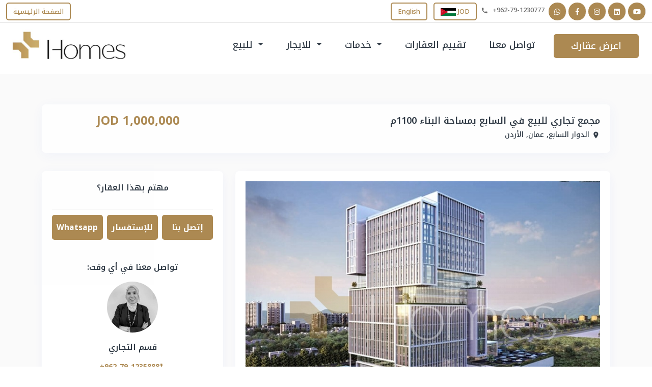

--- FILE ---
content_type: text/html; charset=UTF-8
request_url: https://www.homes-jordan.com/ar/sale/%D8%AA%D8%AC%D8%A7%D8%B1%D9%8A/%D9%85%D8%AC%D9%85%D8%B9-%D8%AA%D8%AC%D8%A7%D8%B1%D9%8A-%D9%84%D9%84%D8%A8%D9%8A%D8%B9-%D9%81%D9%8A-%D8%A7%D9%84%D8%B3%D8%A7%D8%A8%D8%B9-%D8%A8%D9%85%D8%B3%D8%A7%D8%AD%D8%A9-%D8%A7%D9%84%D8%A8%D9%86%D8%A7%D8%A1-1100%D9%85/HMM-S-1747
body_size: 11292
content:
<!DOCTYPE html>
<html lang="en">
<head>
    <meta charset="utf-8">
    <meta name="viewport" content="width=device-width, initial-scale=1, shrink-to-fit=no, user-scalable=0">
    <meta name="google-site-verification" content="RLeD-tNKfTVDpMyNQgRLy9P5jwudKDM2TGIKCY1u4U8" />
        <title> مجمع تجاري للبيع في السابع بمساحة البناء 1100م  Homes-Jordan </title>
               
        <meta name='keywords' content=' مجمع تجاري للبيع في السابع بمساحة البناء 1100م  HMM-S-1747'>
        <meta name="description" content="  رقم الاعلان :S-1747فرصة استثمارية مميزة لمجمع تجاري في اكثر المواقع حيوية في عمان - السابع , مساحة البناء 1100م**التفاصيل**مساحة الارض :264مالمساحة الطابقية : 2...">
         <meta property="og:locale" content="en_US" />
        <meta property="og:type" content="website" />
        <meta property="og:title" content=" مجمع تجاري للبيع في السابع بمساحة البناء 1100م  HMM-S-1747" />                         
        <meta property="og:description" content="  رقم الاعلان :S-1747فرصة استثمارية مميزة لمجمع تجاري في اكثر المواقع حيوية في عمان - السابع , مساحة البناء 1100م**التفاصيل**مساحة الارض :264مالمساحة الطابقية : 2..." />
                <meta property="og:url" content="https://www.homes-jordan.com/ar/sale/%D8%AA%D8%AC%D8%A7%D8%B1%D9%8A/%D9%85%D8%AC%D9%85%D8%B9-%D8%AA%D8%AC%D8%A7%D8%B1%D9%8A-%D9%84%D9%84%D8%A8%D9%8A%D8%B9-%D9%81%D9%8A-%D8%A7%D9%84%D8%B3%D8%A7%D8%A8%D8%B9-%D8%A8%D9%85%D8%B3%D8%A7%D8%AD%D8%A9-%D8%A7%D9%84%D8%A8%D9%86%D8%A7%D8%A1-1100%D9%85/HMM-S-1747" />
        
        <meta property="og:site_name" content="Homes-Jordon" />
        <meta name="twitter:title" content=" مجمع تجاري للبيع في السابع بمساحة البناء 1100م  HMM-S-1747" />
        <meta name="twitter:description" content="  رقم الاعلان :S-1747فرصة استثمارية مميزة لمجمع تجاري في اكثر المواقع حيوية في عمان - السابع , مساحة البناء 1100م**التفاصيل**مساحة الارض :264مالمساحة الطابقية : 2..." />
        <meta name="twitter:site" content="@Homes_jor" />
                <meta name="twitter:creator" content="@Homes_jor" />
            
    
    <link  href="https://www.homes-jordan.com/css/app-bundle.css" rel="stylesheet">
    <!--Light Gallery Starts-->
    <link href="https://cdnjs.cloudflare.com/ajax/libs/lightgallery/1.6.4/css/lightgallery.min.css"  rel="stylesheet">
    <!--Light Gallery Ends-->

    <!--External Fonts Start-->
    <link href="https://fonts.googleapis.com/css2?family=Montserrat:wght@400;500;600;700;800;900&display=swap"  rel="stylesheet">
    <link href="https://fonts.googleapis.com/css2?family=Noto+Kufi+Arabic:wght@400;500;600;700;800;900&display=swap"  rel="stylesheet">
    <link href="https://fonts.googleapis.com/icon?family=Material+Icons"  rel="stylesheet">
    <link href="https://cdnjs.cloudflare.com/ajax/libs/font-awesome/5.8.2/css/all.min.css"  rel="stylesheet">
    <!--External Fonts End-->
    <link rel="apple-touch-icon" sizes="180x180" href="https://www.homes-jordan.com/images/favicon/apple-touch-icon.png">
    <link rel="icon" type="image/png" sizes="32x32" href="https://www.homes-jordan.com/images/favicon/favicon-32x32.png">
    <link rel="icon" type="image/png" sizes="16x16" href="https://www.homes-jordan.com/images/favicon/favicon-16x16.png">
    <link rel="manifest" href="https://www.homes-jordan.com/images/favicon/site.webmanifest">
    <link rel="mask-icon" href="https://www.homes-jordan.com/images/favicon/safari-pinned-tab.svg" color="#5bbad5">
    <meta name="msapplication-TileColor" content="#da532c">
    <meta name="theme-color" content="#ffffff">
    
        <link href="https://www.homes-jordan.com/css/mainfrontar.min.css?v=123032" rel="stylesheet">
    
    <link rel="canonical" href="https://www.homes-jordan.com/ar/sale/%D8%AA%D8%AC%D8%A7%D8%B1%D9%8A/%D9%85%D8%AC%D9%85%D8%B9-%D8%AA%D8%AC%D8%A7%D8%B1%D9%8A-%D9%84%D9%84%D8%A8%D9%8A%D8%B9-%D9%81%D9%8A-%D8%A7%D9%84%D8%B3%D8%A7%D8%A8%D8%B9-%D8%A8%D9%85%D8%B3%D8%A7%D8%AD%D8%A9-%D8%A7%D9%84%D8%A8%D9%86%D8%A7%D8%A1-1100%D9%85/HMM-S-1747" />
    <script src='https://www.homes-jordan.com/js/jquery3.2.1.min.js' type="text/javascript"></script>
    <script  src="https://www.homes-jordan.com/js/jquery-1.11.0.min.js" type="text/javascript"></script>
    <script src="https://www.google.com/recaptcha/api.js" async defer></script>
    
    <!-- Google Tag Manager -->
<!--<script>(function(w,d,s,l,i){w[l]=w[l]||[];w[l].push({'gtm.start':
new Date().getTime(),event:'gtm.js'});var f=d.getElementsByTagName(s)[0],
j=d.createElement(s),dl=l!='dataLayer'?'&l='+l:'';j.async=true;j.src=
'https://www.googletagmanager.com/gtm.js?id='+i+dl;f.parentG-EKDF2VV3GGNode.insertBefore(j,f);
})(window,document,'script','dataLayer','GTM-NK62H7C');</script>-->
<!-- End Google Tag Manager -->

<!-- Google tag (gtag.js) 20/11/2025-->
<script async src="https://www.googletagmanager.com/gtag/js?id=G-EKDF2VV3GG"></script>
<script>
  window.dataLayer = window.dataLayer || [];
  function gtag(){dataLayer.push(arguments);}
  gtag('js', new Date());
  gtag('config', 'G-EKDF2VV3GG');
</script>
<!-- End Google Tag Manager -->
<!-- Meta Pixel Code -->
<script>
!function(f,b,e,v,n,t,s)
{if(f.fbq)return;n=f.fbq=function(){n.callMethod?
n.callMethod.apply(n,arguments):n.queue.push(arguments)};
if(!f._fbq)f._fbq=n;n.push=n;n.loaded=!0;n.version='2.0';
n.queue=[];t=b.createElement(e);t.async=!0;
t.src=v;s=b.getElementsByTagName(e)[0];
s.parentNode.insertBefore(t,s)}(window, document,'script',
'https://connect.facebook.net/en_US/fbevents.js');
fbq('init', '830061932777107');
fbq('track', 'PageView');
</script>

<noscript>
<img height="1" width="1" style="display:none"
src="https://www.facebook.com/tr?id=830061932777107&ev=PageView&noscript=1"/>
</noscript>
<!-- End Meta Pixel Code -->
</head>

<!-- Google Tag Manager (noscript) -->
<noscript><iframe src="https://www.googletagmanager.com/ns.html?id=GTM-NK62H7C"
height="0" width="0" style="display:none;visibility:hidden"></iframe></noscript>
<!-- End Google Tag Manager (noscript) -->
<body onbeforeunload="handleBackFunctionality()">
    <div class="sticky-top">
    <!-- <div class="topbar d-none d-sm-block "> -->
    <div class="topbar">

        <div class="container-fluid">
            <div class="row">
                <div class="col-xl-12 col-lg-12 col-md-12 col-sm-12 col-12">
                    <div class="float-start">                  
                        <div class="float-start" dir="ltr">
                            
                                                        <a href="https://www.homes-jordan.com/ar" class="btn btn-outline-gold me-2">الصفحة الرئيسية</a>
                                                        
                            
                            
                            
                            <!--<span class="float-left mr-3"><i class="material-icons icon-1x">location_on</i>&nbsp;&nbsp;Building No. 7, King Abdallah Ben Al Hussein Ath Thani St</span>-->
                        </div>
                        
                   
                    </div>
                    <div class="float-end">
                        <div class="float-start" dir="ltr">
                            
                                                        <a href="https://www.homes-jordan.com/lang/en" class="btn btn-outline-gold me-2">English</a>
                                                        
                            <div class="dropdown d-inline me-2">
                                 
                                <a class="btn btn-outline-gold" href="javascript:void(0)" role="button" id="dropdownMenuLink" data-bs-toggle="dropdown" aria-expanded="false"><img src="https://www.homes-jordan.com/uploads/currency/jordan-flag.jpg" width="30px" alt="" /> JOD</a>
                                <ul class="dropdown-menu" aria-labelledby="dropdownMenuLink">
                                                                                                                    <li><a class="dropdown-item" href="https://www.homes-jordan.com/currency/JOD"><img src="https://www.homes-jordan.com/uploads/currency/jordan-flag.jpg" width="30px" alt="" />&nbsp;&nbsp;&nbsp;JOD</a></li>
                                                                               <li><a class="dropdown-item" href="https://www.homes-jordan.com/currency/AED"><img src="https://www.homes-jordan.com/uploads/currency/uae-flag.jpg" width="30px" alt="" />&nbsp;&nbsp;&nbsp;AED</a></li>
                                                                               <li><a class="dropdown-item" href="https://www.homes-jordan.com/currency/USD"><img src="https://www.homes-jordan.com/uploads/currency/usa-flag.jpg" width="30px" alt="" />&nbsp;&nbsp;&nbsp;USD</a></li>
                                        
                                </ul>
                            </div>
                            
                            
                            <!--<span class="float-left mr-3"><i class="material-icons icon-1x">location_on</i>&nbsp;&nbsp;Building No. 7, King Abdallah Ben Al Hussein Ath Thani St</span>-->
                        </div>
                        <div class="float-end d-none d-sm-block social-hide-sm">
                                                        <a href="tel:+962-79-1230777"><span class="d-inline" dir="ltr"><i class="material-icons icon-1x">call</i>&nbsp;&nbsp;+962-79-1230777&nbsp;&nbsp;</span></a>
                            <ul class="float-end pt-1 pl-2">
                                <li class="widget-container social_sidebar">
                                    <div class="social_sidebar_internal" dir="ltr">
                                        <a class="btn-social-small btn-whatsapp" href="https://wa.me/+962791230777?text=مرحبا هومز !  أريد الاستفسار عن خدماتكم ." target="_blank"><i class="fab fa-whatsapp icon-1x"></i></a>
                                        <a class="btn-social-small btn-facebook" style="color:#fff;" href="https://www.facebook.com/homes.jor/" target="_blank"><i class="fab fa-facebook-f icon-1x"></i></a>
                                        <a class="btn-social-small btn-instagram" style="color:#fff;" href="https://www.instagram.com/homes.jor/" target="_blank"><i class="fab fa-instagram icon-1x"></i></a>
                                        <a class="btn-social-small btn-linkedin" href="https://www.linkedin.com/company/homes-jor" target="_blank"><i class="fab fa-linkedin icon-1x"></i></a>
                                        <a class="btn-social-small btn-linkedin" href="https://www.youtube.com/@homesjordan2021" target="_blank"><i class="fab fa-youtube icon-1x"></i></a>
                                        
                                        
                                         <!--<a href="https://www.facebook.com/homes.jor/" target="_blank"><i class="fab fa-facebook-f"></i></a>
                                        <a href="https://twitter.com/homes_jor" target="_blank"><i class="fab fa-twitter"></i></a>
                                        <a href="https://www.instagram.com/homes.jor/" target="_blank"><i class="fab fa-instagram"></i></a>
                                        <a href="https://wa.me/+962-79-1230777?text=مرحبا هومز !  أريد الاستفسار عن خدماتكم ." target="_blank"><i class="fab fa-whatsapp"></i></a>
                                        -->
                                    </div>
                                </li>
                            </ul>
                        </div>
                    </div>
                </div>
            </div>
        </div>
    </div>
<nav class="navbar navbar-expand-lg pt-0 pb-2 white sticky-top1" dir="ltr">
    <div class="container-fluid animate__animated animate__fadeIn animate__slow">
        <span>
             <a href="https://www.homes-jordan.com">
                <img src="https://www.homes-jordan.com/images/logo.png" alt="logo" class="logo">
            </a>
        </span>
        <button class="navbar-toggler btn btn-outline-gold btn-small" type="button" data-bs-toggle="collapse" data-bs-target="#navbarSupportedContent" aria-controls="navbarSupportedContent" aria-expanded="false" aria-label="Toggle navigation">
                <i class="material-icons">
                    menu
                </i>
        </button>
        <div class="collapse navbar-collapse" id="navbarSupportedContent">
            <ul class="navbar-nav ms-auto mt-2 mt-lg-0">
            <!-- <li class="nav-item">
                        
                                                      <a  class="nav-link" href="https://www.homes-jordan.com/ar">الصفحة الرئيسية</a>
                                                </li> -->
                
                <li class="nav-item dropdown">
                    <a class="nav-link dropdown-toggle" href="#" id="saleDropdown" role="button" data-toggle="dropdown" aria-haspopup="true" aria-expanded="false">
                        للبيع
                    </a>

                    <ul class="dropdown-menu fade-down megamenu" aria-labelledby="saleDropdown">
                      
                                                                        <li><a class="dropdown-item" href="https://www.homes-jordan.com/ar/property/sale/%D8%B4%D9%82%D8%A9?t=1&amp;adt=2">شقة</a></li>
                                                                                                <li><a class="dropdown-item" href="https://www.homes-jordan.com/ar/property/sale/%D8%A7%D8%B1%D8%B6-%D8%B3%D9%83%D9%86%D9%8A%D8%A9?t=2&amp;adt=2">ارض سكنية</a></li>
                                                                                                <li><a class="dropdown-item" href="https://www.homes-jordan.com/ar/property/sale/%D8%A7%D8%B1%D8%B6-%D8%AA%D8%AC%D8%A7%D8%B1%D9%8A%D8%A9?t=3&amp;adt=2">ارض تجارية</a></li>
                                                                                                <li><a class="dropdown-item" href="https://www.homes-jordan.com/ar/property/sale/%D9%85%D9%83%D8%AA%D8%A8?t=4&amp;adt=2">مكتب</a></li>
                                                                                                <li><a class="dropdown-item" href="https://www.homes-jordan.com/ar/property/sale/%D9%85%D8%B9%D8%B1%D8%B6?t=5&amp;adt=2">معرض</a></li>
                                                                                                <li><a class="dropdown-item" href="https://www.homes-jordan.com/ar/property/sale/%D9%81%D9%8A%D9%84%D8%A7?t=6&amp;adt=2">فيلا</a></li>
                                                                                                <li><a class="dropdown-item" href="https://www.homes-jordan.com/ar/property/sale/%D9%85%D8%AC%D9%85%D8%B9-%D8%AA%D8%AC%D8%A7%D8%B1%D9%8A?t=8&amp;adt=2">مجمع تجاري</a></li>
                                                                                                <li><a class="dropdown-item" href="https://www.homes-jordan.com/ar/property/sale/%D8%B9%D9%85%D8%A7%D8%B1%D8%A9-%D8%B3%D9%83%D9%86%D9%8A%D8%A9?t=9&amp;adt=2">عمارة سكنية</a></li>
                                                                                                <li><a class="dropdown-item" href="https://www.homes-jordan.com/ar/property/sale/%D9%85%D8%B3%D8%AA%D9%88%D8%AF%D8%B9?t=10&amp;adt=2">مستودع</a></li>
                                                                                                <li><a class="dropdown-item" href="https://www.homes-jordan.com/ar/property/sale/%D9%81%D9%8A%D9%84%D8%A7-%D8%AA%D8%AC%D8%A7%D8%B1%D9%8A%D8%A9?t=11&amp;adt=2">فيلا تجارية</a></li>
                                                                                                <li><a class="dropdown-item" href="https://www.homes-jordan.com/ar/property/sale/%D9%85%D8%B2%D8%A7%D8%B1%D8%B9-%2F-%D8%B4%D8%A7%D9%84%D9%8A%D9%87%D8%A7%D8%AA?t=12&amp;adt=2">مزارع / شاليهات</a></li>
                                                                    </ul>
                </li>
                <li class="nav-item dropdown">
                    <a class="nav-link dropdown-toggle" href="#" id="rentDropdown"  role="button" data-toggle="dropdown" aria-haspopup="true" aria-expanded="false">
                        للايجار
                    </a>

                    <ul class="dropdown-menu fade-down megamenu">
                      
                                                                        <li><a class="dropdown-item" href="https://www.homes-jordan.com/ar/property/rent/%D8%B4%D9%82%D8%A9?t=1&amp;adt=1">شقة</a></li>
                                                                                                <li><a class="dropdown-item" href="https://www.homes-jordan.com/ar/property/rent/%D8%A7%D8%B1%D8%B6-%D8%B3%D9%83%D9%86%D9%8A%D8%A9?t=2&amp;adt=1">ارض سكنية</a></li>
                                                                                                <li><a class="dropdown-item" href="https://www.homes-jordan.com/ar/property/rent/%D8%A7%D8%B1%D8%B6-%D8%AA%D8%AC%D8%A7%D8%B1%D9%8A%D8%A9?t=3&amp;adt=1">ارض تجارية</a></li>
                                                                                                <li><a class="dropdown-item" href="https://www.homes-jordan.com/ar/property/rent/%D9%85%D9%83%D8%AA%D8%A8?t=4&amp;adt=1">مكتب</a></li>
                                                                                                <li><a class="dropdown-item" href="https://www.homes-jordan.com/ar/property/rent/%D9%85%D8%B9%D8%B1%D8%B6?t=5&amp;adt=1">معرض</a></li>
                                                                                                <li><a class="dropdown-item" href="https://www.homes-jordan.com/ar/property/rent/%D9%81%D9%8A%D9%84%D8%A7?t=6&amp;adt=1">فيلا</a></li>
                                                                                                <li><a class="dropdown-item" href="https://www.homes-jordan.com/ar/property/rent/%D9%85%D8%AC%D9%85%D8%B9-%D8%AA%D8%AC%D8%A7%D8%B1%D9%8A?t=8&amp;adt=1">مجمع تجاري</a></li>
                                                                                                <li><a class="dropdown-item" href="https://www.homes-jordan.com/ar/property/rent/%D8%B9%D9%85%D8%A7%D8%B1%D8%A9-%D8%B3%D9%83%D9%86%D9%8A%D8%A9?t=9&amp;adt=1">عمارة سكنية</a></li>
                                                                                                <li><a class="dropdown-item" href="https://www.homes-jordan.com/ar/property/rent/%D9%85%D8%B3%D8%AA%D9%88%D8%AF%D8%B9?t=10&amp;adt=1">مستودع</a></li>
                                                                                                <li><a class="dropdown-item" href="https://www.homes-jordan.com/ar/property/rent/%D9%81%D9%8A%D9%84%D8%A7-%D8%AA%D8%AC%D8%A7%D8%B1%D9%8A%D8%A9?t=11&amp;adt=1">فيلا تجارية</a></li>
                                                                                                <li><a class="dropdown-item" href="https://www.homes-jordan.com/ar/property/rent/%D9%85%D8%B2%D8%A7%D8%B1%D8%B9-%2F-%D8%B4%D8%A7%D9%84%D9%8A%D9%87%D8%A7%D8%AA?t=12&amp;adt=1">مزارع / شاليهات</a></li>
                                                                    </ul>
                </li>
            
             
              
                 <li class="nav-item dropdown">

                        <a class="nav-link dropdown-toggle" href="#" id="navbarDropdown" role="button" role="button" data-toggle="dropdown" aria-haspopup="true" aria-expanded="false">
                            خدمات
                        </a>

                        <ul class="dropdown-menu fade-down">
                                                                                                                <li><a class="dropdown-item" href="https://www.homes-jordan.com/ar/services/%D9%88%D9%83%D9%84%D8%A7%D8%A1-%D8%AA%D8%B3%D9%88%D9%8A%D9%82-%D8%A7%D9%84%D8%B9%D9%82%D8%A7%D8%B1%D8%A7%D8%AA">وكلاء تسويق العقارات</a></li>
                                                                                                                <li><a class="dropdown-item" href="https://www.homes-jordan.com/ar/services/%D8%A7%D9%84%D8%A7%D8%B3%D8%AA%D8%B4%D8%A7%D8%B1%D8%A7%D8%AA-%D8%A7%D9%84%D9%82%D8%A7%D9%86%D9%88%D9%86%D9%8A%D8%A9">الاستشارات القانونية</a></li>
                                                                                                                <li><a class="dropdown-item" href="https://www.homes-jordan.com/ar/services/%D8%A7%D9%84%D8%A7%D8%B3%D8%AA%D8%B4%D8%A7%D8%B1%D8%A7%D8%AA-%D8%A7%D9%84%D9%87%D9%86%D8%AF%D8%B3%D9%8A%D8%A9">الاستشارات الهندسية</a></li>
                                                                                </ul>
                    </li>

                    <li class="nav-item">
                        
                                                      <a  class="nav-link" href="https://www.homes-jordan.com/ar/%D8%AA%D9%82%D9%8A%D9%8A%D9%85+%D8%A7%D9%84%D8%B9%D9%82%D8%A7%D8%B1%D8%A7%D8%AA">تقييم العقارات</a>
                                                </li>
               
                <li class="nav-item">
                    
                                                 <a class="nav-link" href="https://www.homes-jordan.com/ar/%D8%AA%D9%88%D8%A7%D8%B5%D9%84+%D9%85%D8%B9%D9%86%D8%A7">تواصل معنا</a>
                                            </li>
               
                <li class="nav-item center">
                    
                                                    <a  class="btn btn-medium btn-gold" href="https://www.homes-jordan.com/ar/%D8%A7%D8%B9%D8%B1%D8%B6+%D8%B9%D9%82%D8%A7%D8%B1%D9%83">اعرض عقارك</a>
                                            </li>
            </ul>
        </div>
    </div>
</nav>
</div>
<div class="rightleft">
<style>

#profile-description .show-more:hover { 
    color: #1779dd;
}
#profile-description .show-more-height { 
  height: 250px; 
  overflow:hidden; 
}
</style>
<section class="gray">
    <div class="container">
        <div class="row">
            <div class="col-xl-12 col-lg-12 col-md-12 col-sm-12 col-12 ">
                <div class="commonbox animate__animated animate__fadeIn animate__slow">
                    <div class="row">
                        <div class="col-xl-9 col-lg-9 col-md-8 col-sm-8 col-12">
                            <h1 class="font-size-18 font-wt-600 lh-25 mb-1"> مجمع تجاري للبيع في السابع بمساحة البناء 1100م </h1>
                            <p class="mb-1"><i class="material-icons icon-1x">location_on</i> الدوار السابع,  عمان,  الأردن </p>
                        </div>
                        <div class="col-xl-3 col-lg-3 col-md-4 col-sm-4 col-12">
                            <h2 class="font-size-24 lh-25 color-gold font-wt-700 float-end d-none d-sm-block"> JOD 1,000,000</h2>
                            <h2 class="font-size-24 lh-25 color-gold font-wt-700 d-block d-xl-none d-lg-none d-md-none d-sm-none"> JOD 1,000,000</h2>
                        </div>
                    </div>
                </div>
            </div>
        </div>
        <div class="d-block d-xl-none d-lg-none d-md-none d-sm-none">
                <div class="row gx-2">
                                    <div class="col-xl-4 col-lg-4 col-md-4 col-sm-4 col-4">
                                        <a href="tel:+962791235888" class="btn btn-gold btn-xl w-100">إتصل بنا</a>
                                    </div>
                                    <div class="col-xl-4 col-lg-4 col-md-4 col-sm-4 col-4">
                                        <a href="#requestInfo" class="btn btn-gold btn-xl w-100">للإستفسار</a>
                                    </div>
                                    <div class="col-xl-4 col-lg-4 col-md-4 col-sm-4 col-4">
                                                                                
                                        <a href="https://wa.me/+962791235888?text=مرحبا هومز! انا مهتم بهذا العقار HMM-S-1747 , وأريد معرفة المزييد من المعلومات عنه"  title="WhatsApp" class="btn btn-gold btn-xl w-100">Whatsapp</a>
                                    </div>
                                </div>
                                </div>
                                <br/>
        <div class="row">
            <!--<div class="col-xl-1 col-lg-1 col-md-1 col-sm-1 col-12">
            </div>-->
            <div class="col-xl-8 col-lg-8 col-md-8 col-sm-8 col-12">
                                <div class="row">
                    <div class="col-xl-12 col-lg-12 col-md-12 col-sm-12 col-12">
                        <div class="commonbox animate__animated animate__fadeIn animate__slow">
                            <div class="slider-for" id="aniimated-thumbnials">
                                                                 <a href="https://www.homes-jordan.com/uploads/properties/orignal/HMM-S-1747/1742980276_dedd0b70-8a52-43cf-9064-147fc406c9db.jpeg">
                                    <img src="https://www.homes-jordan.com/uploads/properties/orignal/HMM-S-1747/1742980276_dedd0b70-8a52-43cf-9064-147fc406c9db.jpeg" width="100%"  alt="" />
                                </a>
                                                            </div>
                            
                            
                            
                            <!--<div class="slider-for">
                                                                <div class="item"><img src="https://www.homes-jordan.com/uploads/properties/orignal/HMM-S-1747/1742980276_dedd0b70-8a52-43cf-9064-147fc406c9db.jpeg" width="100%"  alt=""/></div>
                                                            </div>-->
                        </div>
                    </div>
                </div>
                                <br/>
                <div class="row">
                    <div class="col-xl-12 col-lg-12 col-md-12 col-sm-12 col-12 d-block d-xl-none1 d-lg-none1 d-md-none1 d-sm-none1">
                        <div class="commonbox animate__animated animate__fadeIn animate__slow">
                            <div class="row">
                                <div class="col-xl-12 col-lg-12 col-md-12 col-sm-12 col-12 center">
                                    <p>
                                    <span class="font-size-18 font-wt-600">الرقم المرجعي للعقار: </span>
                                    <span class="font-size-20 font-wt-700 color-red">S-1747</span>
                                    </p>
                                </div>
                            </div>
                            <div class="row">
                                                                
                                
                                                                                                
                                                                <div class="col-xl-3 col-lg-3 col-md-4 col-sm-4 col-6 center">
                                    <i class="material-icons  icon-3x color-gold" title="Built Up Area">foundation</i>
                                    <p><span class="font-wt-600">1,100.00</span> Sq m.</p>
                                </div>
                                                                                                <div class="col-xl-3 col-lg-3 col-md-4 col-sm-4 col-6 center">
                                    <i class="material-icons icon-3x color-gold" title="Plot Area">aspect_ratio</i>
                                                                        <p><span class="font-wt-600">264.00</span> Sq m.</p>
                                                                    </div>
                                                                
                            </div>
                            </div>
                        </div>
                    </div>
                <div class="row">
                    <div class="col-xl-12 col-lg-12 col-md-12 col-sm-12 col-12 d-none d-sm-block stickymenu">
                        <nav class="navbar navbar-property navbar-expand-lg pt-0 pb-0 black">
                            <button class="navbar-toggler btn btn-outline-gold btn-small" type="button" data-bs-toggle="collapse" data-bs-target="#navbarTogglerDemo02" aria-controls="navbarTogglerDemo02" aria-expanded="false" aria-label="Toggle navigation">
                                <i class="material-icons">
                                    more_vert
                                </i>
                            </button>
                            <div class="collapse navbar-collapse" id="navbarTogglerDemo02">
                                <ul class="navbar-nav ms-0 mt-2 mt-lg-0">
                                
                                    <li>
                                        <a class="page-scroll" href="#description"><i class="icon-note"></i>تفاصيل العقار</a>
                                    </li>
                                    <li>
                                        <a class="page-scroll" href="#features"><i class="icon-rocket"></i>مميزات العقار</a>
                                    </li>
                                    
                                                                    </ul>
                            </div>
                        </nav>
                    </div>
                        <div class="col-xl-12 col-lg-12 col-md-12 col-sm-12 col-12">
                        <section id="description" class="commonbox animate__animated animate__fadeIn animate__slow">
                            <h3 class="font-size-18 font-wt-700"><!--<i class="material-icons icon-1x1">description</i>-->تفاصيل العقار</h3>
                            <hr />
                            
                               

    

                              <div id="profile-description">
                                <div class="text show-more-height">
                                    <p>رقم الاعلان :S-1747<br /><br />فرصة استثمارية مميزة لمجمع تجاري في اكثر المواقع حيوية في عمان - السابع , مساحة البناء 1100م<br /><br />**التفاصيل**<br />مساحة الارض :264م<br />المساحة الطابقية : 200 م<br />عدد الطوابق : 7 ( تسوية + 5 طوابق + رووف )<br />عدد المصاعد : 1<br />نوع المجمع : تجاري - مركزي<br /><br />**تفاصيل الدخل**<br /><br />قيمة الدخل الحالي : 60,000 دينار<br />نسبة الدخل الحالي : 6. %<br />قيمة الدخل المتوقعة : 90,000<br /><br />**المميزات**<br /><br />موقع استراتيجي - واجهات زجاجية - تشطيب سوبر ديلوكس - انارة سبوت لايت - نظام حرائق</p>
<p align="right">السعر : 1,000,000 دينار اردني</p>
<p align="right">(صورة الاعلان هي صورة تعبيرية)</p>
<p align="right">للاستفسارات :<br />0791235888</p>
<p>* ملاحظة : لمشاهدة العقار مجانا - يرجى اخذ موعد مسبق<br />* دفع عمولة 2 % في حال الشراء</p>
<p align="right"><br /><br />شركة هومز العقارية</p>
                                </div>
                                <br>
                                <div class="show-more btn btn-small btn-outline-gold">اقرأ المزيد</div>
                                </div>
                           
                           
                        </section>

                     

                                               <section id="features" class="commonbox animate__animated animate__fadeIn animate__slow">
                        <h3 class="font-size-18 font-wt-700"><!--<i class="material-icons icon-1x1">description</i>-->مميزات العقار</h3>
                        <hr />
                        <div class="row">
                                                        <div class="col-xl-3 col-lg-3 col-md-6 col-sm-6 col-6">
                                <p class="font-wt-600"> مساحة بناء:</p>
                            </div>
                            <div class="col-xl-3 col-lg-3 col-md-6 col-sm-6 col-6">
                                <p class="font-wt-500">1,100.00 Sq m.</p>
                            </div>
                                                                                    <div class="col-xl-3 col-lg-3 col-md-6 col-sm-6 col-6">
                                <p class="font-wt-600">مساحة أرض:</p>
                            </div>
                            <div class="col-xl-3 col-lg-3 col-md-6 col-sm-6 col-6">
                                <p class="font-wt-500">264.00 Sq m.</p>
                            </div>
                                                    </div>
                        <div class="row">
                                                            <div class="col-xl-3 col-lg-3 col-md-6 col-sm-6 col-6">
                                    <p class="font-wt-600">مفروش:</p>
                                </div>
                                <div class="col-xl-3 col-lg-3 col-md-6 col-sm-6 col-6">
                                    <p class="font-wt-500"></p>
                                </div>
                                                                                    </div>
                        <div class="row">
                                                                                    <div class="col-xl-3 col-lg-3 col-md-6 col-sm-6 col-6">
                                <p class="font-wt-600">الطابق:</p>
                            </div>
                            <div class="col-xl-3 col-lg-3 col-md-6 col-sm-6 col-6">
                                <p class="font-wt-500">طابق أرضي</p>
                            </div>
                                                    </div>
                        <div class="row">
                            
                                                    </div>
                        <div class="row">
                                                        <div class="col-xl-3 col-lg-3 col-md-6 col-sm-6 col-6">
                                <p class="font-wt-600"> نوع التجاري :</p>
                            </div>
                            <div class="col-xl-3 col-lg-3 col-md-6 col-sm-6 col-6">
                                <p class="font-wt-500">تجاري مركزي</p>
                            </div>
                                                                                </div>
                        <div class="row">
                                                                                </div>
                        <div class="row">
                                                                                </div>
                        <div class="row">
                                                                                </div>
                        <div class="row">
                                                                                    <div class="col-xl-3 col-lg-3 col-md-6 col-sm-6 col-6">
                                <p class="font-wt-600">نوع الواجهة:</p>
                            </div>
                            <div class="col-xl-3 col-lg-3 col-md-6 col-sm-6 col-6">
                                <p class="font-wt-500">واجهات زجاجية</p>
                            </div>
                                                                                </div>                                
                    </section>
                                                                  </div>
                </div>
            </div>
            <div class="col-xl-4 col-lg-4 col-md-4 col-sm-4 col-12">
                        <div class="commonbox animate__animated animate__fadeIn animate__slow stickymenu" style="z-index:0;">
                            <h2 class="font-size-16 lh-25 font-wt-600 text-center">مهتم بهذا العقار؟</h2>
                            <hr />
                            <div class="row gx-2">
                                    <div class="col-xl-4 col-lg-4 col-md-4 col-sm-4 col-4">
                                        <a href="tel:+962791235888" class="btn btn-gold btn-xl w-100">إتصل بنا</a>
                                    </div>
                                    <div class="col-xl-4 col-lg-4 col-md-4 col-sm-4 col-4">
                                        <a href="#requestInfo" class="btn btn-gold btn-xl w-100">للإستفسار</a>
                                    </div>
                                    <div class="col-xl-4 col-lg-4 col-md-4 col-sm-4 col-4">
                                                                                
                                        <a href="https://wa.me/+962791235888?text=مرحبا هومز! انا مهتم بهذا العقار HMM-S-1747 , وأريد معرفة المزييد من المعلومات عنه"  title="WhatsApp" class="btn btn-gold btn-xl w-100">Whatsapp</a>
                                    </div>
                                </div>
                                <br /> 
                           <!--<div class="d-none">
                            <div class="row">
                                <div class="col-xl-12 col-lg-12 col-md-12 col-sm-12 col-12 center">
                                    <span class="font-size-18 font-wt-600">الرقم المرجعي للعقار</span><br />
                                    <p class="font-size-16 font-wt-500">S-1747</p>
                                </div>
                                                                                                <div class="col-xl-4 col-lg-4 col-md-12 col-sm-12 col-12 center">
                                    <i class="material-icons icon-3x color-gold">king_bed</i>
                                    <p><span class="font-wt-600">ST </span>عدد غرف النوم</p>
                                </div>
                                                                                                                                <div class="col-xl-4 col-lg-4 col-md-12 col-sm-12 col-12 center">
                                    <i class="material-icons icon-3x color-gold">aspect_ratio</i>
                                    <p><span class="font-wt-600">1,100.00</span> Sq m.</p>
                                </div>
                                                                                                <div class="col-xl-4 col-lg-4 col-md-12 col-sm-12 col-12 center">
                                    <i class="material-icons icon-3x color-gold">aspect_ratio</i>
                                                                        <p><span class="font-wt-600">264.00</span> Sq m.</p>
                                                                    </div>
                                                            </div>
                            </div>-->
                            <br/>
                             
                            <!--<div class="center">
                            <a href="#requestInfo" class="btn btn-gold btn-medium w-100 page-scroll">اطلب مزيدا من التفاصيل</a><br/><br/>
                                                        <a href="https://wa.me/+962791235888?text=مرحبا Homes! الخاصية HMM-S-1747 على اهتمامي ، وأريد معرفة المزيد عنها" title="WhatsApp" class="btn btn-outline-gold btn-medium w-100"><i class="material-icons align-bottom icon-1x">whatsapp</i> WhatsApp</a>
                            
                            <br/><br/>                        

                            <a href="javascript:void(0)" data-no="HMM-S-1747"  title="share"  class="btn btn-outline-gold btn-medium w-100 sharelinks"><i class="material-icons">share</i>  مشاركة العقار مع الاخرين</a>
                            
                            
                                     
                            </div>-->
                            <div class="center">

                                <p class="font-size-16 font-wt-600">تواصل معنا في أي وقت:</p>
                                                                  <img src="https://www.homes-jordan.com/uploads/agent/73fd79e2-6342-48af-b97a-adb1364bf805-20240815075939.jpg" class="img-round-border mb-3" alt="قسم التجاري - Homes Jordan"/>
                                                                                                  <p class="font-size-16 lh-25 font-wt-600">قسم التجاري</p>
                                                                                                <a href="tel:+962791235888"><p class="mb-1"><i class="material-icons icon-1x">call</i><span dir="ltr">&nbsp;+962-79-1235888</span></p></a>
                                                                                                <a href="mailto:commercial@homes-jordan.com"><p><i class="material-icons icon-1x">email</i>&nbsp;commercial@homes-jordan.com</p></a>
                                                                
                                <a href="javascript:void(0)" data-no="HMM-S-1747"  title="share"  class="btn btn-outline-gold sharelinks"><i class="material-icons">share</i>  مشاركة العقار مع الاخرين</a>
                            </div><br />
                            <div class="row">
                                <div class="col-xl-12 col-lg-12 col-md-12 col-sm-12 col-12 text-center mb-2">
                                                                <a href="https://www.homes-jordan.com/ar/property/sale/commercial%20full%20building" class="btn btn-gold w-100">ابحث عن عقارات مشابهة</a>
                                                                </div>
                            </div>
                        </div>
            </div><br />
            
        </div>
        <div class="row">
            <div class="col-xl-12 col-lg-12 col-md-12 col-sm-12 col-12" id="requestInfo">
                <div class="commonbox animate__animated animate__fadeIn animate__slow">
                                                                                <h2 class="font-size-18 font-wt-600">استفسر عن هذا العقار</h2>
                    <hr />
                    <form action="https://www.homes-jordan.com/property/requestInfo" method="Post">
                        <input type="hidden" name="_token" value="FYsQbGUtCmpjBcgfQHLKwcL9VVtsWx38pIhBIheD">                    <div class="row">
                        <div class="col-xl-4 col-lg-4 col-md-4 col-sm-4 col-12">
                            <input type="text" class="form-control" name="Name" value="" placeholder="الاسم"/>
                                                    </div>
                        <div class="col-xl-4 col-lg-4 col-md-4 col-sm-4 col-12">
                            <input type="text" class="form-control"  name="Phone" value=""  placeholder="رقم الهاتف"/>
                                                    </div>
                        <div class="col-xl-4 col-lg-4 col-md-4 col-sm-4 col-12">
                            <input type="email" class="form-control"  name="Email" value="" placeholder="الايميل"/>
                                                    </div>
                        <input type="hidden" name="PropertyID" value="7e651fd0-52b3-4f05-832b-a54f46dce751"><br> 
                    </div>
                    <div class="row">
                        <div class="col-xl-12 col-lg-12 col-md-12 col-sm-12 col-12">
                            <textarea class="form-control-textarea" name="Message" placeholder="استفسار "></textarea>
                                                           <div class="col-md-6"> <div class="g-recaptcha" data-sitekey="6Lf7oIMfAAAAANK2zbuz2l1eFWEPRDRzIlNjvD4Y" data-size="normal" data-theme="light" id="recaptcha-element"></div> </div>
                                                        <br/>
                            <input type="hidden" value="ar" name="locale">
                            <button type="submit" class="btn btn-gold btn-medium">اطلب مزيدا من التفاصيل</button>
                        </div>
                    </div>
                  </form>
                </div>
            </div>
        </div>
    </div>
</section>

<script type="application/ld+json">
{
  "@context": "https://schema.org/", 
  "@type": "Product", 
  "name": "%Product_Name%",
  "image": "%Product_Image%",
  "description": "%Product_Content%",
  "brand": {
    "@type": "Brand",
    "name": "Homes Jordan"
  },
  "aggregateRating": {
    "@type": "AggregateRating",
    "ratingValue": "5",
    "bestRating": "5",
    "worstRating": "5",
    "ratingCount": "125"
  }
}


</script>
<script>

$(".show-more").click(function () {
        if($(".text").hasClass("show-more-height")) {
            $(this).text("اقرأ المزيد");
        } else {
            $(this).text("اقرأ المزيد");
        }

        $(".text").toggleClass("show-more-height");
    });
    
</script>

<div class="modal fade bd-example-modal-sm" tabindex="-1" id="shareModal" role="dialog" aria-labelledby="mySmallModalLabel" aria-hidden="true">
        <div class="modal-dialog modal-sm">
            <div class="modal-content">
                <div class="modal-header">
                    <h3 class="modal-title font-size-16 font-wt-600" id="exampleModalLabel">شارك رابط العقار</h3>
                    <button type="button" class="btn-close" data-bs-dismiss="modal" aria-label="Close"></button>
                </div>
                <div class="modal-body">
                    <div class="row share_options">

                    </div>
                    <!--<ul class="c-share_options" data-title="msg.Share">
                    </ul>-->
                    <p  style="display:none" class="copymsg color-red font-wt-600 center">تم نسخ الرابط</p>
                </div>
                <!--<div class="modal-footer">
                    <button type="button" class="btn btn-gold" data-bs-dismiss="modal">Close</button>
                </div>-->
            </div>
        </div>
    </div>
    
<footer id="footer">
    <div class="container">
        <div class="row d-block d-sm-none">
                <div class="col-xl-12 col-lg-12 col-md-12 col-sm-12 col-12 pt-12">
                                                        <a href="https://www.homes-jordan.com/lang/en" class="btn btn-outline-gold me-2">English</a>
                                                        
                            <div class="dropdown d-inline me-2">
                                 
                                <a class="btn btn-outline-gold" href="javascript:void(0)" role="button" id="dropdownFooterMenuLink" data-bs-toggle="dropdown" aria-expanded="false"><img src="https://www.homes-jordan.com/uploads/currency/jordan-flag.jpg" width="30px" alt="" /> JOD</a>
                                <ul class="dropdown-menu" aria-labelledby="dropdownFooterMenuLink">
                                                                                                                    <li><a class="dropdown-item" href="https://www.homes-jordan.com/currency/JOD"><img src="https://www.homes-jordan.com/uploads/currency/jordan-flag.jpg" width="30px" alt="" />&nbsp;&nbsp;&nbsp;JOD</a></li>
                                                                               <li><a class="dropdown-item" href="https://www.homes-jordan.com/currency/AED"><img src="https://www.homes-jordan.com/uploads/currency/uae-flag.jpg" width="30px" alt="" />&nbsp;&nbsp;&nbsp;AED</a></li>
                                                                               <li><a class="dropdown-item" href="https://www.homes-jordan.com/currency/USD"><img src="https://www.homes-jordan.com/uploads/currency/usa-flag.jpg" width="30px" alt="" />&nbsp;&nbsp;&nbsp;USD</a></li>
                                        
                                </ul>
                            </div>
        </div>
        </div>
        <div class="row">
            <div class="col-xl-3 col-lg-3 col-md-6 col-sm-6 col-12 pt-4">
                <p class="font-size-18 font-wt-600 color-gold">تواصل معنا</p>
                <p><iframe src="https://www.google.com/maps/embed?pb=!1m14!1m8!1m3!1d1692.2902542099355!2d35.8343615!3d31.9722753!3m2!1i1024!2i768!4f13.1!3m3!1m2!1s0x151ca14b78d35e6d%3A0x34890875b64df06f!2sHomes%20Jordan!5e0!3m2!1sen!2sin!4v1676264131633!5m2!1sen!2sin" width="250" height="150" style="border:0;" allowfullscreen="" loading="lazy" referrerpolicy="no-referrer-when-downgrade"></iframe></p>
                <p><a  href="tel:+962-79-1230777"><i class="material-icons icon-1x">call</i>&nbsp;<span dir="ltr">+962-79-1230777</span></a></p>
                <a href="mailto:agent@homes-jordan.com"><p><i class="material-icons icon-1x">email</i>&nbsp;agent@homes-jordan.com</p></a>
            </div>
            <div class="col-xl-3 col-lg-3 col-md-6 col-sm-6 col-12 pt-4">
                <p class="font-size-18 font-wt-600 color-gold">عقارات</p>
                <ul class="arrow">
                    <li>
                        <a href="https://www.homes-jordan.com/ar/property/sale">للبيع</a>
                    </li>
                    <li>
                        <a href="https://www.homes-jordan.com/ar/property/rent">للايجار</a>
                    </li>
                    <li>
                        
                                                      <a   href="https://www.homes-jordan.com/ar/%D8%A7%D8%B9%D8%B1%D8%B6+%D8%B9%D9%82%D8%A7%D8%B1%D9%83">اعرض عقارك</a>
                                                </li>

                    <li>
                        
                                                        <a href="https://www.homes-jordan.com/ar/%D8%AA%D9%82%D9%8A%D9%8A%D9%85+%D8%A7%D9%84%D8%B9%D9%82%D8%A7%D8%B1%D8%A7%D8%AA">تقييم العقارات</a>
                                                </li>
                  

                </ul>
            </div>
            <div class="col-xl-3 col-lg-3 col-md-6 col-sm-6 col-12 pt-4">
                <p class="font-size-18 font-wt-600 color-gold">روابط سريعة</p>
                <ul class="arrow">
                    <li>
                        
                                                      <a href="https://www.homes-jordan.com/ar/%D9%85%D9%86+%D9%86%D8%AD%D9%86">من نحن</a>
                                                </li>
                   
                    <li>
                        
                                                        <a href="https://www.homes-jordan.com/ar/%D8%A7%D9%84%D8%AE%D8%AF%D9%85%D8%A7%D8%AA+%D8%A7%D9%84%D8%B9%D9%82%D8%A7%D8%B1%D9%8A%D8%A9+%D9%81%D9%8A+%D9%87%D9%88%D9%85%D8%B2">الخدمات العقارية في هومز</a>
                                                </li>
                    <li>
                        
                                                      <a href="https://www.homes-jordan.com/ar/%D9%85%D9%82%D8%A7%D9%84%D8%A7%D8%AA">مقالات</a>
                                                </li>
                    <li>
                        
                                                      <a href="https://www.homes-jordan.com/ar/%D8%AA%D9%88%D8%A7%D8%B5%D9%84+%D9%85%D8%B9%D9%86%D8%A7">تواصل معنا</a>
                                                </li>
                    <!--<li>
                        <a href="#">الشروط و الاحكام</a>
                    </li>
                    <li>
                        <a href="#">سياسة الخصوصية</a>
                    </li>-->
                </ul>
            </div>
            <div class="col-xl-3 col-lg-3 col-md-6 col-sm-6 col-12 pt-4">
                <p class="font-size-18 font-wt-600 color-gold">من نحن</p>
                <p>نحن أكبر وكالة عقارية في الأردن ، مع وجود وكلاء للإجابة على أي سؤال على مدار الساعة, طوال أيام الأسبوع.</p>
                <a class="btn-social-small btn-whatsapp" href="https://wa.me/+962791230777?text=مرحبا هومز !  أريد الاستفسار عن خدماتكم ." target="_blank"><i class="fab fa-whatsapp"></i></a>&nbsp;
                <a class="btn-social-small btn-facebook" style="color:#fff;" href="https://www.facebook.com/homes.jor/" target="_blank"><i class="fab fa-facebook-f"></i></a>&nbsp;
                <a class="btn-social-small btn-instagram" style="color:#fff;" href="https://www.instagram.com/homes.jor/" target="_blank"><i class="fab fa-instagram"></i></a>&nbsp;
                <a class="btn-social-small btn-linkedin" href="https://www.linkedin.com/company/homes-jor" target="_blank"><i class="fab fa-linkedin"></i></a>&nbsp;
                  <a class="btn-social-small btn-linkedin" href="https://www.youtube.com/@homesjordan2021" target="_blank"><i class="fab fa-youtube icon-1x"></i></a>
               <!-- <a class="btn-social-small btn-twitter" style="color:#fff;" href="https://twitter.com/homes_jor" target="_blank"><i class="fab fa-twitter"></i></a>-->
            </div>
        </div>
    </div>
    <br /><br />
    <div>
        <p class="center">© 2026 هومز الأردن | كل الحقوق محفوظة</p>
    </div>
</footer>
<div id="compare" class="white" style="background-color:#ffffff; border-top: 4px solid #ac8952; z-index:99; bottom: 0;position: fixed;width: 100%; display:none;">
    <a href="javascript:void(0)" id="reset-compare" class="compare-close"><i class="material-icons icon-1x">close</i></a>
    <div class="container-fluid">
        <div id="limitmsg" class="alert alert-danger mt-2 p-1 animate__animated animate__fadeInDown hidden" role="alert">
            يمكنك مقارنة 4 عقارات فقط في آن واحد
        </div>
        <div id="singlelimitmsg" class="alert alert-danger mt-2 p-1 animate__animated animate__fadeInDown hidden" role="alert">
            اختر عقار أخر لتبدأ المقارنة
        </div>
        <div class="row mt-3" dir="ltr">
            <div class="col-xl-12 col-lg-12 col-md-12 col-sm-12 col-12">
                <div class="text-center">
                    <a href="javascript:voide(0)"  onclick="checkCompareCount(); return true;" id="start-compare" class="btn btn-medium btn-gold">ابدأ المقارنة</a>
                    <!--<a href="javascript:void(0)" id="reset-compare" class="btn btn-outline-gold">مسح الخيارات</a>-->
                </div>               
            </div>
            <div class="col-xl-6 col-lg-6 col-md-6 col-sm-6 col-12">
                <!--<span class="font-size-18 font-wt-600 float-start">مقارنة العقار</span>-->
            </div>
        </div>
        <br />
        
        <!--<hr /> -->
        <div class="row mt-3 mb-3" id="comparelist" style="display:none">
        </div>
    </div>
</div>

<script src="https://www.homes-jordan.com/js/app-bundle.js"></script>
<!-- All Jquery Here -->
<script src="https://www.homes-jordan.com/js/footer.min.js"></script>

<script>

   $.ajaxSetup({
    headers: {
        'X-CSRF-TOKEN': $('meta[name="csrf-token"]').attr('content')
    }
});
  // property listing social media links
  $(document).on('click', '.sharelinks', function() {
    // alert(); // Confirm click is triggered
    $(".copymsg").css("display",'none');

    const propertyno = $(this).data('no');
    const locale = "ar";

    $.ajax({
        url: 'https://www.homes-jordan.com/property-socialmedia',
        type: 'POST',
        dataType: 'json',
        data: {
            "_token": "FYsQbGUtCmpjBcgfQHLKwcL9VVtsWx38pIhBIheD",
            propertyno: propertyno,
            locale: locale
        },
        success: function(response) {
            if (response.status) {
                $(".share_options").empty();
                $('.share_options').append(response.html);
                $('#shareModal').modal('show');
            }
        }
    });
});

var $temp = $("<input>");
    $(document).on("click",".clipboard",function() {
     $(".share_options").append($temp);
      var url= $(this).data('tocopyshorturl');
      $temp.val(url).select();
      document.execCommand("copy");
      $temp.remove();
      $(".copymsg").css("display",'block');

    });

   

  
    $(".saleurlfilter").change(function(){
        console.log('yes');
    let url = $("#sale_form_url").val();
    let type=$('#sale-type').children("option:selected").data('char');
    let city=$('#sale-city').children("option:selected").data('char');
    let locations=$("#sale-locationlist option:selected").map(function() {
            return $(this).val();
            }).get();
    let locationstring=locations.map(element=>element).join("-");
    $('#sale-selected-locations').val(locationstring);
    let locations_names=$("#sale-locationlist option:selected").map(function() {
            return $(this).data("char");
            }).get();
    locationstring=locations_names.map(element=>element).join(",");
    if(type)
    { 
        url=url+'/'+type;
    }
    if(city)
    {
        url=url+'/'+city;
    }
    if(locations)
    {
        url=url+'/'+locationstring;
    }
    $("#sale_form").attr("action",url);
    });
    $(".renturlfilter").change(function(){
        console.log('yes');
    let url = $("#rent_form_url").val();
    let type=$('#rent-type').children("option:selected").data('char');
    let city=$('#rent-city').children("option:selected").data('char');
    let locations=$("#rent-locationlist option:selected").map(function() {
            return $(this).val();
            }).get();
    let locationstring=locations.map(element=>element).join("-");
    $('#rent-selected-locations').val(locationstring);
    let locations_names=$("#rent-locationlist option:selected").map(function() {
            return $(this).data("char");
            }).get();
    locationstring=locations_names.map(element=>element).join(",");
    if(type)
    { 
        url=url+'/'+type;
    }
    if(city)
    {
        url=url+'/'+city;
    }
    if(locations)
    {
        url=url+'/'+locationstring;
    }
    $("#rent_form").attr("action",url);
    });
    




$('select').select2();

$(".locationlist").change(function(){
   
    let type=$(this).data("type");
    if(type){
        cityid=$(this).find(":selected").data("cityid");
        $('#'+type+'-city').val(cityid).change();
    }else{
    let cityid=$('.city').val();
    if(!cityid) // already exitst city 
    { 
         cityid=$(this).find(":selected").data("cityid");
    }
    $('.city').val(cityid).change();

    }
    
});
$(".city").change(function(){
    let type=$(this).data("type");
    if(type)
    {
        var cityid=$(this).val();
    let selectedLocation=[];
    if(cityid) // city present
    {
       selectedLocation=$("#"+type+"-locationlist").val();
    }
    $.ajax({
            url:'https://www.homes-jordan.com/locationlist',
            type:'POST',
            dataType:'json',
            data:{"_token": "FYsQbGUtCmpjBcgfQHLKwcL9VVtsWx38pIhBIheD",cityid:cityid,lang:"ar"},
            success: function(response){
                if(response)
                { 
                    $("#"+type+"-locationlist").empty();
                    var optionsAsString = "";
                    $.each(response.locations, function (key, value) {
                    optionsAsString += "<option value=" + value.id +  " data-cityid="+value.CityID+" data-char="+value.CommunityNameEng.replace(/[^A-Z0-9]/ig, "-").toLowerCase()+">" + value.CommunityName + "</option>";
                    });
                    //$('<option value="">Select Multiple Location</option>').appendTo('.locationlist');
                $("#"+type+"-locationlist").append( optionsAsString );
                $("#"+type+"-locationlist").val(selectedLocation);
                $("#"+type+"-locationlist").select2({
                pagination: {more: true}
                });
                }
            }
      });

    }else{

        var cityid=$(this).val();
    let selectedLocation=[];
    if(cityid) // city present
    {
       selectedLocation=$(".locationlist").val();
    }
    $.ajax({
            url:'https://www.homes-jordan.com/locationlist',
            type:'POST',
            dataType:'json',
            data:{"_token": "FYsQbGUtCmpjBcgfQHLKwcL9VVtsWx38pIhBIheD",cityid:cityid,lang:"ar"},
            success: function(response){
                if(response)
                { 
                    $(".locationlist").empty();
                    var optionsAsString = "";
                    $.each(response.locations, function (key, value) {
                    optionsAsString += "<option value=" + value.id + " data-cityid="+value.CityID+" data-char="+value.CommunityNameEng.replace(/[^A-Z0-9]/ig, "-").toLowerCase()+">" + value.CommunityName + "</option>";
                    });
                    //$('<option value="">Select Multiple Location</option>').appendTo('.locationlist');
                $('.locationlist').append(optionsAsString );
                $('.locationlist').val(selectedLocation);
                $('.locationlist').select2({
                pagination: {more: true}
                });
                }
            }
      });
    }
  
});
<!--- compare property-- !>
$(document).on("click",".compare",function() {
   const currentelement=$(this);
   const property_no=$(this).data('no');
   const hideid=$(this).attr('id');
   const showid="remove_compare_"+property_no;
   $.ajax({
            url:'https://www.homes-jordan.com/property/setcomparelist',
            type:'POST',
            dataType:'json',
            data:{"_token": "FYsQbGUtCmpjBcgfQHLKwcL9VVtsWx38pIhBIheD",property_no:property_no},
            success: function(response){
                if(response.status)
                {   
                   const innerhtml='<i class="material-icons">done</i>'; 
                   currentelement.html(innerhtml);
                   currentelement.removeClass('btn-gold me-2 compare');
                   currentelement.addClass('btn-outline-gold me-2 remove-compare');
                   ShowCompareTab();
                }else{
                    ShowCompareTab();
                } 
            }

      });
});
$(document).on("click",".remove-compare",function() {
   const currentelement=$(this);
   const property_no=$(this).data('no');
   const hideid=$(this).attr('id');
   const showid="compare_"+property_no;
   $.ajax({
            url:'https://www.homes-jordan.com/property/remove-compare-item',
            type:'POST',
            dataType:'json',
            data:{"_token": "FYsQbGUtCmpjBcgfQHLKwcL9VVtsWx38pIhBIheD",property_no:property_no},
            success: function(response){
                if(response)
                {  
                    const innerhtml='<i class="material-icons">compare_arrows</i> قارن'; 
                    currentelement.html(innerhtml);
                    currentelement.removeClass('btn-outline-gold me-2 remove-compare');
                    currentelement.addClass('btn-gold me-2 compare');
                    ShowCompareTab();
                }
            }
      });
});
function checkCompareCount()
{
    
    var count = $("#comparelist img").length;
    if(count > 1)
    { 
        window.location.replace("https://www.homes-jordan.com/ar/compare");
      return true;
    }else{
        return false;
    }
}
function ShowCompareTab()
{   
    $('#comparelist').empty(); 
    $.ajax({
            url:'https://www.homes-jordan.com/property/showcomparelist',
            type:'get',
            dataType:'json',
            data:{lang:"ar"},
            success: function(response){
                if(response.status)
                { 
                    
                 $('#comparelist').append(response.html);
                 if(response.singlelimitmsg)
                 {
                    $('#singlelimitmsg').removeClass('hidden');   
                 }else{
                    $('#singlelimitmsg').addClass('hidden');   
                 }
                 if(response.limitmsg)
                 {
                    $('#limitmsg').removeClass('hidden');   
                 }else{
                    $('#limitmsg').addClass('hidden');
                 }
                
                 if(!$('#comparelist').is(':visible'))
                 {
                    $('#compare').css('display','block');
                    $('#comparelist').css('display','block');
                    
                 }
                 
                  return true;
                }else{

                    $('#compare').css('display','none');
                    $('#comparelist').css('display','none');
                    
                }
            }

      });
}

$("#reset-compare").click(function(){
   $.ajax({
            url:'https://www.homes-jordan.com/property/removecomparelist',
            type:'delete',
            dataType:'json',
            data:{"_token": "FYsQbGUtCmpjBcgfQHLKwcL9VVtsWx38pIhBIheD"},
            success: function(response){
                if(response)
                { 
                    $(".remove-compare").each(function() {
                    
                    let currentelement=$(this);
                    let innerhtml='<i class="material-icons">compare_arrows</i> قارن'; 
                    currentelement.html(innerhtml);
                    console.log(currentelement);
                    currentelement.removeClass('btn-outline-gold me-2 remove-compare');
                    currentelement.addClass('btn-gold me-2 compare');
                     });
                    $('#compare').css('display','none');
                }
            }
      });
});
$(document).on('submit','form',function(){
    $(this).find('select').filter(function(){
 return !$.trim(this.value).length;  
}).prop('disabled',true); 
$(this).find(':input').filter(function(){
 return !$.trim(this.value).length;  
}).prop('disabled',true);
});
</script>

<script>
$('.dropdown').click(function (e) {
    e.stopPropagation(); // prevent the click from bubbling up
    const isAlreadyOpen = $(this).hasClass('dropdown-show');

    // Close all dropdowns
    $('.dropdown').removeClass('dropdown-show');

    // Toggle the clicked one (only if it wasn’t already open)
    if (!isAlreadyOpen) {
        $(this).addClass('dropdown-show');
    }
});

// Close dropdowns when clicking outside
$(document).click(function () {
    $('.dropdown').removeClass('dropdown-show');
});

</script>

<script>
 /// copy link
//  alert();
</div>
</body>

</html>

--- FILE ---
content_type: text/html; charset=utf-8
request_url: https://www.google.com/recaptcha/api2/anchor?ar=1&k=6Lf7oIMfAAAAANK2zbuz2l1eFWEPRDRzIlNjvD4Y&co=aHR0cHM6Ly93d3cuaG9tZXMtam9yZGFuLmNvbTo0NDM.&hl=en&v=PoyoqOPhxBO7pBk68S4YbpHZ&theme=light&size=normal&anchor-ms=20000&execute-ms=30000&cb=3qj3bkvhcuzi
body_size: 49642
content:
<!DOCTYPE HTML><html dir="ltr" lang="en"><head><meta http-equiv="Content-Type" content="text/html; charset=UTF-8">
<meta http-equiv="X-UA-Compatible" content="IE=edge">
<title>reCAPTCHA</title>
<style type="text/css">
/* cyrillic-ext */
@font-face {
  font-family: 'Roboto';
  font-style: normal;
  font-weight: 400;
  font-stretch: 100%;
  src: url(//fonts.gstatic.com/s/roboto/v48/KFO7CnqEu92Fr1ME7kSn66aGLdTylUAMa3GUBHMdazTgWw.woff2) format('woff2');
  unicode-range: U+0460-052F, U+1C80-1C8A, U+20B4, U+2DE0-2DFF, U+A640-A69F, U+FE2E-FE2F;
}
/* cyrillic */
@font-face {
  font-family: 'Roboto';
  font-style: normal;
  font-weight: 400;
  font-stretch: 100%;
  src: url(//fonts.gstatic.com/s/roboto/v48/KFO7CnqEu92Fr1ME7kSn66aGLdTylUAMa3iUBHMdazTgWw.woff2) format('woff2');
  unicode-range: U+0301, U+0400-045F, U+0490-0491, U+04B0-04B1, U+2116;
}
/* greek-ext */
@font-face {
  font-family: 'Roboto';
  font-style: normal;
  font-weight: 400;
  font-stretch: 100%;
  src: url(//fonts.gstatic.com/s/roboto/v48/KFO7CnqEu92Fr1ME7kSn66aGLdTylUAMa3CUBHMdazTgWw.woff2) format('woff2');
  unicode-range: U+1F00-1FFF;
}
/* greek */
@font-face {
  font-family: 'Roboto';
  font-style: normal;
  font-weight: 400;
  font-stretch: 100%;
  src: url(//fonts.gstatic.com/s/roboto/v48/KFO7CnqEu92Fr1ME7kSn66aGLdTylUAMa3-UBHMdazTgWw.woff2) format('woff2');
  unicode-range: U+0370-0377, U+037A-037F, U+0384-038A, U+038C, U+038E-03A1, U+03A3-03FF;
}
/* math */
@font-face {
  font-family: 'Roboto';
  font-style: normal;
  font-weight: 400;
  font-stretch: 100%;
  src: url(//fonts.gstatic.com/s/roboto/v48/KFO7CnqEu92Fr1ME7kSn66aGLdTylUAMawCUBHMdazTgWw.woff2) format('woff2');
  unicode-range: U+0302-0303, U+0305, U+0307-0308, U+0310, U+0312, U+0315, U+031A, U+0326-0327, U+032C, U+032F-0330, U+0332-0333, U+0338, U+033A, U+0346, U+034D, U+0391-03A1, U+03A3-03A9, U+03B1-03C9, U+03D1, U+03D5-03D6, U+03F0-03F1, U+03F4-03F5, U+2016-2017, U+2034-2038, U+203C, U+2040, U+2043, U+2047, U+2050, U+2057, U+205F, U+2070-2071, U+2074-208E, U+2090-209C, U+20D0-20DC, U+20E1, U+20E5-20EF, U+2100-2112, U+2114-2115, U+2117-2121, U+2123-214F, U+2190, U+2192, U+2194-21AE, U+21B0-21E5, U+21F1-21F2, U+21F4-2211, U+2213-2214, U+2216-22FF, U+2308-230B, U+2310, U+2319, U+231C-2321, U+2336-237A, U+237C, U+2395, U+239B-23B7, U+23D0, U+23DC-23E1, U+2474-2475, U+25AF, U+25B3, U+25B7, U+25BD, U+25C1, U+25CA, U+25CC, U+25FB, U+266D-266F, U+27C0-27FF, U+2900-2AFF, U+2B0E-2B11, U+2B30-2B4C, U+2BFE, U+3030, U+FF5B, U+FF5D, U+1D400-1D7FF, U+1EE00-1EEFF;
}
/* symbols */
@font-face {
  font-family: 'Roboto';
  font-style: normal;
  font-weight: 400;
  font-stretch: 100%;
  src: url(//fonts.gstatic.com/s/roboto/v48/KFO7CnqEu92Fr1ME7kSn66aGLdTylUAMaxKUBHMdazTgWw.woff2) format('woff2');
  unicode-range: U+0001-000C, U+000E-001F, U+007F-009F, U+20DD-20E0, U+20E2-20E4, U+2150-218F, U+2190, U+2192, U+2194-2199, U+21AF, U+21E6-21F0, U+21F3, U+2218-2219, U+2299, U+22C4-22C6, U+2300-243F, U+2440-244A, U+2460-24FF, U+25A0-27BF, U+2800-28FF, U+2921-2922, U+2981, U+29BF, U+29EB, U+2B00-2BFF, U+4DC0-4DFF, U+FFF9-FFFB, U+10140-1018E, U+10190-1019C, U+101A0, U+101D0-101FD, U+102E0-102FB, U+10E60-10E7E, U+1D2C0-1D2D3, U+1D2E0-1D37F, U+1F000-1F0FF, U+1F100-1F1AD, U+1F1E6-1F1FF, U+1F30D-1F30F, U+1F315, U+1F31C, U+1F31E, U+1F320-1F32C, U+1F336, U+1F378, U+1F37D, U+1F382, U+1F393-1F39F, U+1F3A7-1F3A8, U+1F3AC-1F3AF, U+1F3C2, U+1F3C4-1F3C6, U+1F3CA-1F3CE, U+1F3D4-1F3E0, U+1F3ED, U+1F3F1-1F3F3, U+1F3F5-1F3F7, U+1F408, U+1F415, U+1F41F, U+1F426, U+1F43F, U+1F441-1F442, U+1F444, U+1F446-1F449, U+1F44C-1F44E, U+1F453, U+1F46A, U+1F47D, U+1F4A3, U+1F4B0, U+1F4B3, U+1F4B9, U+1F4BB, U+1F4BF, U+1F4C8-1F4CB, U+1F4D6, U+1F4DA, U+1F4DF, U+1F4E3-1F4E6, U+1F4EA-1F4ED, U+1F4F7, U+1F4F9-1F4FB, U+1F4FD-1F4FE, U+1F503, U+1F507-1F50B, U+1F50D, U+1F512-1F513, U+1F53E-1F54A, U+1F54F-1F5FA, U+1F610, U+1F650-1F67F, U+1F687, U+1F68D, U+1F691, U+1F694, U+1F698, U+1F6AD, U+1F6B2, U+1F6B9-1F6BA, U+1F6BC, U+1F6C6-1F6CF, U+1F6D3-1F6D7, U+1F6E0-1F6EA, U+1F6F0-1F6F3, U+1F6F7-1F6FC, U+1F700-1F7FF, U+1F800-1F80B, U+1F810-1F847, U+1F850-1F859, U+1F860-1F887, U+1F890-1F8AD, U+1F8B0-1F8BB, U+1F8C0-1F8C1, U+1F900-1F90B, U+1F93B, U+1F946, U+1F984, U+1F996, U+1F9E9, U+1FA00-1FA6F, U+1FA70-1FA7C, U+1FA80-1FA89, U+1FA8F-1FAC6, U+1FACE-1FADC, U+1FADF-1FAE9, U+1FAF0-1FAF8, U+1FB00-1FBFF;
}
/* vietnamese */
@font-face {
  font-family: 'Roboto';
  font-style: normal;
  font-weight: 400;
  font-stretch: 100%;
  src: url(//fonts.gstatic.com/s/roboto/v48/KFO7CnqEu92Fr1ME7kSn66aGLdTylUAMa3OUBHMdazTgWw.woff2) format('woff2');
  unicode-range: U+0102-0103, U+0110-0111, U+0128-0129, U+0168-0169, U+01A0-01A1, U+01AF-01B0, U+0300-0301, U+0303-0304, U+0308-0309, U+0323, U+0329, U+1EA0-1EF9, U+20AB;
}
/* latin-ext */
@font-face {
  font-family: 'Roboto';
  font-style: normal;
  font-weight: 400;
  font-stretch: 100%;
  src: url(//fonts.gstatic.com/s/roboto/v48/KFO7CnqEu92Fr1ME7kSn66aGLdTylUAMa3KUBHMdazTgWw.woff2) format('woff2');
  unicode-range: U+0100-02BA, U+02BD-02C5, U+02C7-02CC, U+02CE-02D7, U+02DD-02FF, U+0304, U+0308, U+0329, U+1D00-1DBF, U+1E00-1E9F, U+1EF2-1EFF, U+2020, U+20A0-20AB, U+20AD-20C0, U+2113, U+2C60-2C7F, U+A720-A7FF;
}
/* latin */
@font-face {
  font-family: 'Roboto';
  font-style: normal;
  font-weight: 400;
  font-stretch: 100%;
  src: url(//fonts.gstatic.com/s/roboto/v48/KFO7CnqEu92Fr1ME7kSn66aGLdTylUAMa3yUBHMdazQ.woff2) format('woff2');
  unicode-range: U+0000-00FF, U+0131, U+0152-0153, U+02BB-02BC, U+02C6, U+02DA, U+02DC, U+0304, U+0308, U+0329, U+2000-206F, U+20AC, U+2122, U+2191, U+2193, U+2212, U+2215, U+FEFF, U+FFFD;
}
/* cyrillic-ext */
@font-face {
  font-family: 'Roboto';
  font-style: normal;
  font-weight: 500;
  font-stretch: 100%;
  src: url(//fonts.gstatic.com/s/roboto/v48/KFO7CnqEu92Fr1ME7kSn66aGLdTylUAMa3GUBHMdazTgWw.woff2) format('woff2');
  unicode-range: U+0460-052F, U+1C80-1C8A, U+20B4, U+2DE0-2DFF, U+A640-A69F, U+FE2E-FE2F;
}
/* cyrillic */
@font-face {
  font-family: 'Roboto';
  font-style: normal;
  font-weight: 500;
  font-stretch: 100%;
  src: url(//fonts.gstatic.com/s/roboto/v48/KFO7CnqEu92Fr1ME7kSn66aGLdTylUAMa3iUBHMdazTgWw.woff2) format('woff2');
  unicode-range: U+0301, U+0400-045F, U+0490-0491, U+04B0-04B1, U+2116;
}
/* greek-ext */
@font-face {
  font-family: 'Roboto';
  font-style: normal;
  font-weight: 500;
  font-stretch: 100%;
  src: url(//fonts.gstatic.com/s/roboto/v48/KFO7CnqEu92Fr1ME7kSn66aGLdTylUAMa3CUBHMdazTgWw.woff2) format('woff2');
  unicode-range: U+1F00-1FFF;
}
/* greek */
@font-face {
  font-family: 'Roboto';
  font-style: normal;
  font-weight: 500;
  font-stretch: 100%;
  src: url(//fonts.gstatic.com/s/roboto/v48/KFO7CnqEu92Fr1ME7kSn66aGLdTylUAMa3-UBHMdazTgWw.woff2) format('woff2');
  unicode-range: U+0370-0377, U+037A-037F, U+0384-038A, U+038C, U+038E-03A1, U+03A3-03FF;
}
/* math */
@font-face {
  font-family: 'Roboto';
  font-style: normal;
  font-weight: 500;
  font-stretch: 100%;
  src: url(//fonts.gstatic.com/s/roboto/v48/KFO7CnqEu92Fr1ME7kSn66aGLdTylUAMawCUBHMdazTgWw.woff2) format('woff2');
  unicode-range: U+0302-0303, U+0305, U+0307-0308, U+0310, U+0312, U+0315, U+031A, U+0326-0327, U+032C, U+032F-0330, U+0332-0333, U+0338, U+033A, U+0346, U+034D, U+0391-03A1, U+03A3-03A9, U+03B1-03C9, U+03D1, U+03D5-03D6, U+03F0-03F1, U+03F4-03F5, U+2016-2017, U+2034-2038, U+203C, U+2040, U+2043, U+2047, U+2050, U+2057, U+205F, U+2070-2071, U+2074-208E, U+2090-209C, U+20D0-20DC, U+20E1, U+20E5-20EF, U+2100-2112, U+2114-2115, U+2117-2121, U+2123-214F, U+2190, U+2192, U+2194-21AE, U+21B0-21E5, U+21F1-21F2, U+21F4-2211, U+2213-2214, U+2216-22FF, U+2308-230B, U+2310, U+2319, U+231C-2321, U+2336-237A, U+237C, U+2395, U+239B-23B7, U+23D0, U+23DC-23E1, U+2474-2475, U+25AF, U+25B3, U+25B7, U+25BD, U+25C1, U+25CA, U+25CC, U+25FB, U+266D-266F, U+27C0-27FF, U+2900-2AFF, U+2B0E-2B11, U+2B30-2B4C, U+2BFE, U+3030, U+FF5B, U+FF5D, U+1D400-1D7FF, U+1EE00-1EEFF;
}
/* symbols */
@font-face {
  font-family: 'Roboto';
  font-style: normal;
  font-weight: 500;
  font-stretch: 100%;
  src: url(//fonts.gstatic.com/s/roboto/v48/KFO7CnqEu92Fr1ME7kSn66aGLdTylUAMaxKUBHMdazTgWw.woff2) format('woff2');
  unicode-range: U+0001-000C, U+000E-001F, U+007F-009F, U+20DD-20E0, U+20E2-20E4, U+2150-218F, U+2190, U+2192, U+2194-2199, U+21AF, U+21E6-21F0, U+21F3, U+2218-2219, U+2299, U+22C4-22C6, U+2300-243F, U+2440-244A, U+2460-24FF, U+25A0-27BF, U+2800-28FF, U+2921-2922, U+2981, U+29BF, U+29EB, U+2B00-2BFF, U+4DC0-4DFF, U+FFF9-FFFB, U+10140-1018E, U+10190-1019C, U+101A0, U+101D0-101FD, U+102E0-102FB, U+10E60-10E7E, U+1D2C0-1D2D3, U+1D2E0-1D37F, U+1F000-1F0FF, U+1F100-1F1AD, U+1F1E6-1F1FF, U+1F30D-1F30F, U+1F315, U+1F31C, U+1F31E, U+1F320-1F32C, U+1F336, U+1F378, U+1F37D, U+1F382, U+1F393-1F39F, U+1F3A7-1F3A8, U+1F3AC-1F3AF, U+1F3C2, U+1F3C4-1F3C6, U+1F3CA-1F3CE, U+1F3D4-1F3E0, U+1F3ED, U+1F3F1-1F3F3, U+1F3F5-1F3F7, U+1F408, U+1F415, U+1F41F, U+1F426, U+1F43F, U+1F441-1F442, U+1F444, U+1F446-1F449, U+1F44C-1F44E, U+1F453, U+1F46A, U+1F47D, U+1F4A3, U+1F4B0, U+1F4B3, U+1F4B9, U+1F4BB, U+1F4BF, U+1F4C8-1F4CB, U+1F4D6, U+1F4DA, U+1F4DF, U+1F4E3-1F4E6, U+1F4EA-1F4ED, U+1F4F7, U+1F4F9-1F4FB, U+1F4FD-1F4FE, U+1F503, U+1F507-1F50B, U+1F50D, U+1F512-1F513, U+1F53E-1F54A, U+1F54F-1F5FA, U+1F610, U+1F650-1F67F, U+1F687, U+1F68D, U+1F691, U+1F694, U+1F698, U+1F6AD, U+1F6B2, U+1F6B9-1F6BA, U+1F6BC, U+1F6C6-1F6CF, U+1F6D3-1F6D7, U+1F6E0-1F6EA, U+1F6F0-1F6F3, U+1F6F7-1F6FC, U+1F700-1F7FF, U+1F800-1F80B, U+1F810-1F847, U+1F850-1F859, U+1F860-1F887, U+1F890-1F8AD, U+1F8B0-1F8BB, U+1F8C0-1F8C1, U+1F900-1F90B, U+1F93B, U+1F946, U+1F984, U+1F996, U+1F9E9, U+1FA00-1FA6F, U+1FA70-1FA7C, U+1FA80-1FA89, U+1FA8F-1FAC6, U+1FACE-1FADC, U+1FADF-1FAE9, U+1FAF0-1FAF8, U+1FB00-1FBFF;
}
/* vietnamese */
@font-face {
  font-family: 'Roboto';
  font-style: normal;
  font-weight: 500;
  font-stretch: 100%;
  src: url(//fonts.gstatic.com/s/roboto/v48/KFO7CnqEu92Fr1ME7kSn66aGLdTylUAMa3OUBHMdazTgWw.woff2) format('woff2');
  unicode-range: U+0102-0103, U+0110-0111, U+0128-0129, U+0168-0169, U+01A0-01A1, U+01AF-01B0, U+0300-0301, U+0303-0304, U+0308-0309, U+0323, U+0329, U+1EA0-1EF9, U+20AB;
}
/* latin-ext */
@font-face {
  font-family: 'Roboto';
  font-style: normal;
  font-weight: 500;
  font-stretch: 100%;
  src: url(//fonts.gstatic.com/s/roboto/v48/KFO7CnqEu92Fr1ME7kSn66aGLdTylUAMa3KUBHMdazTgWw.woff2) format('woff2');
  unicode-range: U+0100-02BA, U+02BD-02C5, U+02C7-02CC, U+02CE-02D7, U+02DD-02FF, U+0304, U+0308, U+0329, U+1D00-1DBF, U+1E00-1E9F, U+1EF2-1EFF, U+2020, U+20A0-20AB, U+20AD-20C0, U+2113, U+2C60-2C7F, U+A720-A7FF;
}
/* latin */
@font-face {
  font-family: 'Roboto';
  font-style: normal;
  font-weight: 500;
  font-stretch: 100%;
  src: url(//fonts.gstatic.com/s/roboto/v48/KFO7CnqEu92Fr1ME7kSn66aGLdTylUAMa3yUBHMdazQ.woff2) format('woff2');
  unicode-range: U+0000-00FF, U+0131, U+0152-0153, U+02BB-02BC, U+02C6, U+02DA, U+02DC, U+0304, U+0308, U+0329, U+2000-206F, U+20AC, U+2122, U+2191, U+2193, U+2212, U+2215, U+FEFF, U+FFFD;
}
/* cyrillic-ext */
@font-face {
  font-family: 'Roboto';
  font-style: normal;
  font-weight: 900;
  font-stretch: 100%;
  src: url(//fonts.gstatic.com/s/roboto/v48/KFO7CnqEu92Fr1ME7kSn66aGLdTylUAMa3GUBHMdazTgWw.woff2) format('woff2');
  unicode-range: U+0460-052F, U+1C80-1C8A, U+20B4, U+2DE0-2DFF, U+A640-A69F, U+FE2E-FE2F;
}
/* cyrillic */
@font-face {
  font-family: 'Roboto';
  font-style: normal;
  font-weight: 900;
  font-stretch: 100%;
  src: url(//fonts.gstatic.com/s/roboto/v48/KFO7CnqEu92Fr1ME7kSn66aGLdTylUAMa3iUBHMdazTgWw.woff2) format('woff2');
  unicode-range: U+0301, U+0400-045F, U+0490-0491, U+04B0-04B1, U+2116;
}
/* greek-ext */
@font-face {
  font-family: 'Roboto';
  font-style: normal;
  font-weight: 900;
  font-stretch: 100%;
  src: url(//fonts.gstatic.com/s/roboto/v48/KFO7CnqEu92Fr1ME7kSn66aGLdTylUAMa3CUBHMdazTgWw.woff2) format('woff2');
  unicode-range: U+1F00-1FFF;
}
/* greek */
@font-face {
  font-family: 'Roboto';
  font-style: normal;
  font-weight: 900;
  font-stretch: 100%;
  src: url(//fonts.gstatic.com/s/roboto/v48/KFO7CnqEu92Fr1ME7kSn66aGLdTylUAMa3-UBHMdazTgWw.woff2) format('woff2');
  unicode-range: U+0370-0377, U+037A-037F, U+0384-038A, U+038C, U+038E-03A1, U+03A3-03FF;
}
/* math */
@font-face {
  font-family: 'Roboto';
  font-style: normal;
  font-weight: 900;
  font-stretch: 100%;
  src: url(//fonts.gstatic.com/s/roboto/v48/KFO7CnqEu92Fr1ME7kSn66aGLdTylUAMawCUBHMdazTgWw.woff2) format('woff2');
  unicode-range: U+0302-0303, U+0305, U+0307-0308, U+0310, U+0312, U+0315, U+031A, U+0326-0327, U+032C, U+032F-0330, U+0332-0333, U+0338, U+033A, U+0346, U+034D, U+0391-03A1, U+03A3-03A9, U+03B1-03C9, U+03D1, U+03D5-03D6, U+03F0-03F1, U+03F4-03F5, U+2016-2017, U+2034-2038, U+203C, U+2040, U+2043, U+2047, U+2050, U+2057, U+205F, U+2070-2071, U+2074-208E, U+2090-209C, U+20D0-20DC, U+20E1, U+20E5-20EF, U+2100-2112, U+2114-2115, U+2117-2121, U+2123-214F, U+2190, U+2192, U+2194-21AE, U+21B0-21E5, U+21F1-21F2, U+21F4-2211, U+2213-2214, U+2216-22FF, U+2308-230B, U+2310, U+2319, U+231C-2321, U+2336-237A, U+237C, U+2395, U+239B-23B7, U+23D0, U+23DC-23E1, U+2474-2475, U+25AF, U+25B3, U+25B7, U+25BD, U+25C1, U+25CA, U+25CC, U+25FB, U+266D-266F, U+27C0-27FF, U+2900-2AFF, U+2B0E-2B11, U+2B30-2B4C, U+2BFE, U+3030, U+FF5B, U+FF5D, U+1D400-1D7FF, U+1EE00-1EEFF;
}
/* symbols */
@font-face {
  font-family: 'Roboto';
  font-style: normal;
  font-weight: 900;
  font-stretch: 100%;
  src: url(//fonts.gstatic.com/s/roboto/v48/KFO7CnqEu92Fr1ME7kSn66aGLdTylUAMaxKUBHMdazTgWw.woff2) format('woff2');
  unicode-range: U+0001-000C, U+000E-001F, U+007F-009F, U+20DD-20E0, U+20E2-20E4, U+2150-218F, U+2190, U+2192, U+2194-2199, U+21AF, U+21E6-21F0, U+21F3, U+2218-2219, U+2299, U+22C4-22C6, U+2300-243F, U+2440-244A, U+2460-24FF, U+25A0-27BF, U+2800-28FF, U+2921-2922, U+2981, U+29BF, U+29EB, U+2B00-2BFF, U+4DC0-4DFF, U+FFF9-FFFB, U+10140-1018E, U+10190-1019C, U+101A0, U+101D0-101FD, U+102E0-102FB, U+10E60-10E7E, U+1D2C0-1D2D3, U+1D2E0-1D37F, U+1F000-1F0FF, U+1F100-1F1AD, U+1F1E6-1F1FF, U+1F30D-1F30F, U+1F315, U+1F31C, U+1F31E, U+1F320-1F32C, U+1F336, U+1F378, U+1F37D, U+1F382, U+1F393-1F39F, U+1F3A7-1F3A8, U+1F3AC-1F3AF, U+1F3C2, U+1F3C4-1F3C6, U+1F3CA-1F3CE, U+1F3D4-1F3E0, U+1F3ED, U+1F3F1-1F3F3, U+1F3F5-1F3F7, U+1F408, U+1F415, U+1F41F, U+1F426, U+1F43F, U+1F441-1F442, U+1F444, U+1F446-1F449, U+1F44C-1F44E, U+1F453, U+1F46A, U+1F47D, U+1F4A3, U+1F4B0, U+1F4B3, U+1F4B9, U+1F4BB, U+1F4BF, U+1F4C8-1F4CB, U+1F4D6, U+1F4DA, U+1F4DF, U+1F4E3-1F4E6, U+1F4EA-1F4ED, U+1F4F7, U+1F4F9-1F4FB, U+1F4FD-1F4FE, U+1F503, U+1F507-1F50B, U+1F50D, U+1F512-1F513, U+1F53E-1F54A, U+1F54F-1F5FA, U+1F610, U+1F650-1F67F, U+1F687, U+1F68D, U+1F691, U+1F694, U+1F698, U+1F6AD, U+1F6B2, U+1F6B9-1F6BA, U+1F6BC, U+1F6C6-1F6CF, U+1F6D3-1F6D7, U+1F6E0-1F6EA, U+1F6F0-1F6F3, U+1F6F7-1F6FC, U+1F700-1F7FF, U+1F800-1F80B, U+1F810-1F847, U+1F850-1F859, U+1F860-1F887, U+1F890-1F8AD, U+1F8B0-1F8BB, U+1F8C0-1F8C1, U+1F900-1F90B, U+1F93B, U+1F946, U+1F984, U+1F996, U+1F9E9, U+1FA00-1FA6F, U+1FA70-1FA7C, U+1FA80-1FA89, U+1FA8F-1FAC6, U+1FACE-1FADC, U+1FADF-1FAE9, U+1FAF0-1FAF8, U+1FB00-1FBFF;
}
/* vietnamese */
@font-face {
  font-family: 'Roboto';
  font-style: normal;
  font-weight: 900;
  font-stretch: 100%;
  src: url(//fonts.gstatic.com/s/roboto/v48/KFO7CnqEu92Fr1ME7kSn66aGLdTylUAMa3OUBHMdazTgWw.woff2) format('woff2');
  unicode-range: U+0102-0103, U+0110-0111, U+0128-0129, U+0168-0169, U+01A0-01A1, U+01AF-01B0, U+0300-0301, U+0303-0304, U+0308-0309, U+0323, U+0329, U+1EA0-1EF9, U+20AB;
}
/* latin-ext */
@font-face {
  font-family: 'Roboto';
  font-style: normal;
  font-weight: 900;
  font-stretch: 100%;
  src: url(//fonts.gstatic.com/s/roboto/v48/KFO7CnqEu92Fr1ME7kSn66aGLdTylUAMa3KUBHMdazTgWw.woff2) format('woff2');
  unicode-range: U+0100-02BA, U+02BD-02C5, U+02C7-02CC, U+02CE-02D7, U+02DD-02FF, U+0304, U+0308, U+0329, U+1D00-1DBF, U+1E00-1E9F, U+1EF2-1EFF, U+2020, U+20A0-20AB, U+20AD-20C0, U+2113, U+2C60-2C7F, U+A720-A7FF;
}
/* latin */
@font-face {
  font-family: 'Roboto';
  font-style: normal;
  font-weight: 900;
  font-stretch: 100%;
  src: url(//fonts.gstatic.com/s/roboto/v48/KFO7CnqEu92Fr1ME7kSn66aGLdTylUAMa3yUBHMdazQ.woff2) format('woff2');
  unicode-range: U+0000-00FF, U+0131, U+0152-0153, U+02BB-02BC, U+02C6, U+02DA, U+02DC, U+0304, U+0308, U+0329, U+2000-206F, U+20AC, U+2122, U+2191, U+2193, U+2212, U+2215, U+FEFF, U+FFFD;
}

</style>
<link rel="stylesheet" type="text/css" href="https://www.gstatic.com/recaptcha/releases/PoyoqOPhxBO7pBk68S4YbpHZ/styles__ltr.css">
<script nonce="4kwAgcc3o-A3muOZdpGK2Q" type="text/javascript">window['__recaptcha_api'] = 'https://www.google.com/recaptcha/api2/';</script>
<script type="text/javascript" src="https://www.gstatic.com/recaptcha/releases/PoyoqOPhxBO7pBk68S4YbpHZ/recaptcha__en.js" nonce="4kwAgcc3o-A3muOZdpGK2Q">
      
    </script></head>
<body><div id="rc-anchor-alert" class="rc-anchor-alert"></div>
<input type="hidden" id="recaptcha-token" value="[base64]">
<script type="text/javascript" nonce="4kwAgcc3o-A3muOZdpGK2Q">
      recaptcha.anchor.Main.init("[\x22ainput\x22,[\x22bgdata\x22,\x22\x22,\[base64]/[base64]/UltIKytdPWE6KGE8MjA0OD9SW0grK109YT4+NnwxOTI6KChhJjY0NTEyKT09NTUyOTYmJnErMTxoLmxlbmd0aCYmKGguY2hhckNvZGVBdChxKzEpJjY0NTEyKT09NTYzMjA/[base64]/MjU1OlI/[base64]/[base64]/[base64]/[base64]/[base64]/[base64]/[base64]/[base64]/[base64]/[base64]\x22,\[base64]\\u003d\\u003d\x22,\x22d8ObwqA4w69Zw73CscOrw7zCg3BjRxvDp8OYXllCWcKvw7c1M3/CisOPwprCvAVFw5UifUkswqYew7LCm8KOwq8OwoXCq8O3wrxXwrQiw6JiPV/DpClzIBF5w5w/VFVKHMK7woLDuhB5YXUnwqLDuMKRNw8WDkYJwrvDn8Kdw6bCjMOgwrAGw4XDtcOZwptoQsKYw5HDq8KbwrbCgHNHw5jClMKlRcO/M8KQw5rDpcORTMOTbDwhRgrDoSIvw7Iqwr7Dg03DqBXCjcOKw5TDhQfDscOcfxXDqhtlwpQ/O8OGNETDqFDCkGtHJsO2FDbCphFww4DCrxcKw5HCgiXDoVtkwoJBfiAnwoEUwp1QWCDDon95dcOsw6sVwr/DgsKEHMOyXsKPw5rDmsOMdnBmw5jDp8K0w4NSw7DCs3PCvMO2w4lKwp1sw4/DosOfw7MmQjnCjDgrwpkbw67DucOkwpcKNntgwpRhw7rDtxbCusOHw4Y6wqxLwqIYZcOqwp/CrFpUwq8jNGg5w5jDqXTCgRZ5w5I/[base64]/CisORXz7CryMVFcKDHVLCp8O5w58uMcKfw4xYE8KPF8KIw6jDtMKawoTCssOxw4lscMKIwowsNSQfworCtMOXBhJdejJDwpUPwolGYcKGd8Kow49zLMKgwrM9w7JRwpbCskUWw6Vow4s/IXoZwobCsEREcMOhw7JZw4QLw7V1ecOHw5jDvMK/w4A8RsORM0PDtQPDs8ORwqTDqE/CqHDDicKTw6TCnCvDui/DsxXDssKLwozCv8OdAsKFw4M/M8OtSsKgFMOYJcKOw44xw54Bw4LDucKOwoBvMMK+w7jDsBx+f8KFw4Rewpcnw6FPw6xgbcKnFsO7IcOjMRwseAVySQrDrgrDl8K9FsONwqFScyYLMcOHwrrDgR7Dh1Z/[base64]/[base64]/[base64]/w7Y1wotPOHliMVDDmcOLEzHCnsO5woTCnMOLF0gqecKmw7kCwqrChGtzXypDwpI1w4stB29+Z8OVw4FHZnjCtGLCuQwLwq3DucOQw5k7w53DqC5kw6jCjMKtQMOwOFwXeX4Sw5jDtD/DnXFKcx7DkcO0YcKow5QUw5BxM8KYwpDDgSDDojVAw6IEXsOpYMKew6zCgXZEwo9GVSHDt8KVw5nDn2jDm8Ovwot3w6M+BHnCskEZLHXCsHvCksKAJcO6CcKlwrDCjMOQwrB0OsOqwoxySm7DnsKIEyHChjl5A07DrMOew6HDl8O/wpJUwqXCmsKiw5Jfw6N+w44Rw73CpQpzw4kKwrMew7YwQcK9WsKeQMKGw7oFSMKew65zecOlw5s/[base64]/[base64]/BcKqw58ZYnXDpBDDkXfDisK3w4rDu2dvfHIYw4V5Bx3DvyZFwqMOGsKKw6nDvw7CnsOBw69NwpDCsMKnasKKT0/CqsOUw7TDncOycMOmw7vCk8KBwoYTwpwawq5sw4XCvcKHw5EFwq/DlMKcw53DkHkcEMOPe8O5WmDDnWk/[base64]/[base64]/Ci8OwL0oQAsKXZFLCgxDDisK6SlDCvT8tA8K7w7LCnsO+VsKSw57CqChywr1ywpluDinCqsOKMsKNwpsCOFRKbiloDMKvBTphDjzDoxtYEkJdw5XDrh/Dk8KPwo/CgMOCw7teBx/[base64]/[base64]/[base64]/Cl25yw4AQwolYegpBwrQ2M8KwJMKVLcOVwoLCoMKswqTChkHCmz4yw5RSw7cuFgzCsmnCiGcEO8Oqw4MMVm7CkcOXfsK9KcKOHsKVF8O3w5zDoG/Ct3bDmEREIsKHR8OsHMO8w65UKx50w61vZDxCWMO4ZCtNc8KjVnoow5PCrRMgOjdGKMK4w4A8T33CuMOgUsOqwrXCtj0KccODw7ATccO3FghJwrxmaC7ChcOwRcO/wpTDokTDpw8Fw4pwOsKRwrjChWNzdsOvwqRuAcOlwrh4w5PDjcKwC3fDksKCQm7CsTUfw6FubMKLa8KmJcK/w5Jpw5rCnQR9w70Yw78Tw6A3wopqSsKcGAJew6VSw7t2AyPDkcOMw5TCpyU7w4hyQ8O7w5HDnMKNUgVyw7LCj0PCjj3DqsKQawIzwrjCo3Q+w53Cqwd3T2fDm8Ogwqkzwr7CpsOIwpQPwrQ/DcO/[base64]/DgSLDh8OWwrTDlMOrGk02KV/DrE3DuHRdC8OXAQ3CtsOyw7oNZFohwonCg8OzfXDCnCF/wq/CtU8aeMKUL8ONw4lEwpdfdwcPw43CgnrCm8OfJFIIcj09Lm3CiMOqUTTDtWLCm2MSVcO3w63CqMKoCClZwrAIwpHCuDY7XVvCsBYAwoZ6wqxsW08nEsKqwqnCvMOJwrh+w7rDjsKTKCDCpMK9wppawpLCkm/ChMOZIRjChcOsw750w6A6wrbDrcK+wqc1wrzCsGXDiMOxwpJLaRzDqcKTT2LCn21uYB7CvsOkN8OhXMOnwo0mH8KEwphefUVBGQfCqRsIHhFbw7x/SVASSjkpFzkow70twrUhw50pwpLCkBIAw5QFw6F3Z8Otw5UBEMKzKsOew7ZRw5BQIXZ3wr9ILMORw4d4w5HChXVGw4lkRsKeUBxrwrnCgMOQfcOVwqAIBVVeCMKWKAvDkwRkwojDg8OUDFvCrzDCksOTPsKUV8KaTsO1w5vDmVEkw7sZwrPDvy/Cg8OGC8O0wrDDocOvw7ouwrpEw4gXayrClMKYEMKsPsOLVC/Du3XDpsOPw4HDkFwXwrVMw5vDvsK8wrd5wqvCocK/[base64]/[base64]/JTUJAHZELxHCncOzw6DCoMKRwobDhMO4Q8OzNW9tJVEYwpQ7V8OANjvDg8KCwoBvw6vCnlADwqHCrcKrwprCoHvCjMO9wrbDj8ObwoRiwrE5OMKfwpjDucKRHcOba8ORwq3DocKnIkvCuG/[base64]/KcO9wrU9egkkEFrDt8OHHHbCkMOSwrBiJ8K4wpfDssOTUMOpRMK2wpDCoMK9wpDCmh18wqbDicOWQMKsBMKgf8KxfzzCk2fDhMO0O8O3QAA7wohNwpjCgW7Co3YRQsKlHUXCgUsxwq8zFmXDpCbCt07CjUrDnsO5w5/[base64]/DrcOBwpowPlHCjg/ChMOFR3LDpMOnwpHDnWXCvE7Cs8O5wrBXHsKsSsO/w6DDnHTDgRs6worDh8OLEsKuw5LCrsOPw5giGsO0w5/Dm8O3J8K0wrp9c8KoXi7DlMKZw7DCmyMvw5vDhcKlXW7CrVXDvsKhw4VOw5gEIcKNw4pCZcKucRHDmcO8Ai/CqDXDnB9BNsOmSUjDiXHCkDTCll3Dh3jCijsSQ8KXSsOEwoDDg8KzwoDDgxzCm0jColLCusKWw74FPjnDsSPDhjvClsKTSMO6w7YkwoMPBMK1SkNJwodgaFJywofCpMKhFMKKCQ/DoFjCmMONwq3CoyNiwpjDl3zDiAMyPBTClGEmeUTDr8OGV8KGw6EMw7JAwqM7b25ULDLDksKgw7XCtz9Ww6bChGLDgAfCpcO/[base64]/DmMKgecO4b8ODw4Qhw5JbYCoSZsOXwqzDlSoEP8KCw7zCrMOYwr7DuS8qwpbCsEtNwoMVw59cwqrDr8O1wq9zTcKwPXc2VRfCgABow4x/OVFsw7LCq8KDw43Cn0sfw5XCncOkOzjCo8OUw5DDiMOHwpnCnFrDvcOGVMOMH8KZwpTCssKyw4DCusKuwpPCqMKqwphZSg8BwoPDtBrCsShnd8KOWsKdwr3CiMOKw6cWwp3DjMK5w6FYRzdlJxB+wodOw7jDtMOLQcKaPwjDjsK7wp3DhMKYAMO7UcKdAcKsPsO/YDHCoVvCrjPDmw7DgcOJPk/[base64]/CnEcRTgnCj8KWw73CtMOAasKbw4fDhSXDn8OwQMOfPUsAwpbCs8KNHwwPNsKsATEmwrZ9wpQfwp1KTMOYAg3DssKjw7RJasKPRGpnw6cdw4TCuBV2IMOmJ0TDssKINHfDgsOrMCUOw6MOw4kAIMKBw7fCp8K2A8OYdwo8w7PDk8OXw44OMcK5wosSw5rDsg4jRcKZXz/DlsKrWRnDjGXCiX/CvsK7wp/Cl8K0EhDCg8OzOScDwpEuIxFsw5crYEnCohzDhxYhO8OWcsKXw4jDoV/Dq8O4w4vDjVbDg1rDnnvCvcKYw7huwrsYIQA3L8KbwpXCnyvCocKWwqvCgTp2MRREbRTDmlcHw5jDrXc8woVKdH/ClsKqwrvCh8K7TibCvyvDhcOWIMO+CzgiwqDCt8ODwqfCvXE1BcOzKcOEwoDCokfCjADDgWfCrQfCkwtYAMKoMkBLMgkzwrRNesOPw4oGS8KmTUQTXFfDqg3CosKHKTTCkgsQPsK2CErDq8OFMEnDisOTQ8OjFAUGw4/DiMOkPxfCssOrV2nChl1/wrdLwqBVwrYvwqwOw4gOS3zDs3PDjcORJTYKIjzCu8Kswp8aHnHCkcOJQS3CtjXDm8K/fMO5HMO3JMObw6MXwofDpUjDkQrDtiJ8wqnCjcK8Dgpow4wtQcOJTMKRw6UuMMOEAW1zWVUawoEBBSXCsnfCjsKzRRDDlsO/[base64]/VWTCjC13wrXCmD3DisKQw6snL8KPw6bCmQg2GwXDoDR/[base64]/[base64]/DsnHCk8OfK2whwrQkI1cyWMOfAMORPVzDpCLDhMOXwrR9wp1adQNnw6U8w6TCtwDCvTxNNsOiHFUjwrR1ZsKFEMOnw4zCtywTwrhBw5/[base64]/CpMODw5PDgy/CgMK+wpoCw6XChFXDucK7wozDvcKDwoTCt8OCfsONLMOTW3gtw5giwoVoB3PCqkvCvk3CisOLw78ORcOeVmoUwqAWL8OGBCgmw7nCnMKMw43CgsKSw4EvH8OmwrPDrQ3DisONeMOgNhHCn8OKbgLChcKpw4t/wp3Cu8O/wpwzNB7DlcKkQTkqw7zCsAlkw6bDlR9HV0wgw4d9wr5MTMOUO23CoX/DssO5wrHCggZIw7bDqcK8w57DuMO/WMOkR07Ct8KLwpfCt8OMw7BywpXCuzk6SUdcw7bDg8KGf1sqHMO6wqdFXBrDs8OLIB3CmWx5w6I6wqs/woESHlYYw5nDhMKGUwXCpRoRwqHCnBkuSMKIw6XClcKKw41hw4srb8OCKVfCrjvDkEUqEcKdwo4cw4fDgTM4w5BqCcKFw7DCo8KCJifDp090wrzCmGI/[base64]/[base64]/[base64]/wqXCgj4LJcKcw5Z9Q8OjN8KywpXCmVUdw4zClsK/wrNgw7U1QsOQwp/DhhTDnsKcwpfCisKNecKQcnTDoiHCjGDDqcKFwpHDsMOaw70Mw7g4w4zDhGbCgsOcwpDDn17DjsKqAXocwoZIw51VT8Oqwp1OSsOJw7LDqzvCj2LDiWp6w5YuwrbCvh/Du8KOLMOcwpfClMOVw5srDEfDlA5lw5xEwrdtw5lIwqBbesKMPz3DrsO3w6HCtMO5UXpOw6RYWh0Bw6jDhFbCtEMYT8O9MVvDn1XDg8KiwpDDuVYKw4/[base64]/DgMKCOMOJwrkEdRPCvMKLwrDCgsO2dMK5w48yw7BHXTouGANpw4zCqMOfH1tCH8OEworCmMOwwqtTwofDoQB2PsK2w4dXAhTCmsKfw5DDqUzDiCzDrcKGw7tRfFldw5IYwqnDscKUw4tHwrjDizp/wrDCj8OeYHdywoktw4sFw7lswocLKMOzw7FoWmIbPkrDtWonHH8Ewo7CjAVeLELDnTDDh8KnKsOEZHrCvG5aGsKowrnCrx4cw5vCii3ClsOOQsK9PlwPV8OMwpZIw749TMOZQsKsEybDqsKFaFsxwoDCtUl+C8OCw5HCq8OSw6bDrsKHw6h/w40JwqJ/w6pow5DCmkR2wqBXIwbCu8O8JcOewq9pw63DgBAhw7Nsw53Dkn/CrgrCmcOaw4gGHsOaY8KxFQbCrMKcdcKbw5dQw6vDpTxXwq8nCGXDmxJ6wpwvPxlLdkXCsMKBwqvDp8OZdRFYwpzDtlY/UsOrRB1Fw7J7wojCkhzCpEPDtWHChcO0wpcpw7BRwrrCiMOIR8OQfCnCvsKjwptfw4JVw5xow6RBw68pwp1Dw4MgIUEEwr0nHXI5eDHCiHwmwobDnMKXw7/DgcKFZMOgb8O7w4dyw5toMXXCoQA5CkIPwrTDtSUNw4LDpMOuw7kSXTJdwrXCucKlRFDChcKaHMK6IyDDoEc+JxbDocOzaAVcXMK9FE/DgMK0AsKhUCHDizUzw7nDhsOFH8OhwrbDqDfCtcKmZkfCihlnw5cjw5UdwoRJL8OhBF0qWhM3w6MvHhzDjsKYQsO6wrvDvcK1woRNNizDjk3Dolp9XjbDrcOcMMK/wqk8YMK7M8KKQ8KpwpwHdygUa0PCu8Kcw7I8wobCn8KNwpk8wqtkwplLN8KZw7YTbcKWw7UiL0/DsEdAKBbDq1jCgFkUw7HCjzDDvsKXw5bClCAeV8KZYFQUVsOaA8Omwq3Cl8ONwpEmw4bDrsK2ZnPDgFwZwq/[base64]/[base64]/CjsK7wq0SwqdKeVNFE8OCw7scwqwfDRPDoWTDvsOlLzLDgcOjwpjCiBTDvQZVeAkgA3fChHXCp8KZdShgwoXDm8K4ICcnAsOMBgAIwpJPw61/[base64]/[base64]/ChMK3w5xOFkkyOlzCkGfCqMONwp7DrMKaF8Kow4RMw5/DiMKwAcOSLcOqLU8zw65+FsOUwqlgw4bCi03DoMKGPsKmwr7CnHrDmX3CqsKARFhjwrIAXQHCsHbDsxjCocKQIG5qwoHDjF3CrsO/w5vDo8KTCwcEdMOLwrbChDvDo8KldHx+w5wnwpjCn3fCoQB9KMOWw6PCpMOPYEvDuMK2f2rDoMOjFnvCvcKYVwrCvWk/I8KTecOEwoTClcKNwprCr1HDnsK2woJcX8OFw5R8wqnDiyLDrSjDjcKMPi3CsBvCqMOsIFbDt8Ofw7TCoBlHIcO1ZgzDssKMS8OxJ8K3w58ywrRcwoTCk8KRwqrCiMKewoQNwpjCscOEwq7DtU/[base64]/wq5hw7nDlsKxwqdZHMKEwqMFK8OuwpJvAx4MwpBOw53CusK/AsOfwq3DgMO1w4XDiMOdYUM0ERHCvD5mFMO1woDDhB/DmSLDnjzCkcOvwrkEZS3DhlnCr8KsIsOmw64ww6Uiw5jCucOjwqJKRX/CpxZcVgEGwo/Cn8KbFMOPwrzCgQt7woklOxfDmMOiXsOOPcKOb8KQw5nCulNUw4LCjMKxwrZlwqDCjGvDisKWQMOWw6hvwrbCvybCvX1bYT7CrcKRwpxoQ0fCgEnDoMKLWH/DlgoWGzDDkCzDucKLw50fbAJdSsOdwpjConN+wqnCk8Oxw5o1wr4+w6FUwqt4FsKKwrDCiMO3w6IvGCRtUcOWUF3CjMK0IsK8w6MYw6Imw49ye34KwrjDtsOKw53Cq3Ikw5s4wrtFw6kIwr3CkF/[base64]/DkzHDgMOww7/DpXdmw4PDisKDwrXDuknCucOvw4nCncOOasKWMiUtNsO9XWBdOH8bw6B8wp/[base64]/DqsO4K8O5C0Ymw5w4w4/DvCI9w4/Dg8K7wqHCvsOWw48eHl9oFcKVV8Krw6bCnsKLCzbDocKAw5hda8Krwr1gw5xmw7nCpMORN8KWJ2BqasKISBvCi8KHEUB/wqI5wp9tXsOpfMKIITJww6Q5w6bCnMODVRPDuMOswrHDu1l7MMOlXTMGFsO8SSHClMOaJcKGbMKvdHHCmhzChsKGTWgicSp/woAsThZ6w5bCpw3CuBrDkgrCnx5pFMObBmkmw4FRwpDDrcKpw5DDusKaYQd/wqzDlSlQw6ooSA1YVR3CjB/Ck03ClMOVwrMww5PDmcOYw7pHHBJ7TsONw5nCqQLCp07CvMOcJ8Kmwo/DlXTCo8OiBsKKw4w0KhI7X8Ogw6hTMhLDt8O/UcKzw4LDpHIKXyfCtzoqwqxPw6HDrQ/DmgM4wr/DncKcwpccwrzCnU0eAsOXcV8+wodAQsKadjbDg8KOZjXDk2UTwq96bsKXLMOGw5VCTcOdSCLDiA5fwpkIwr1DTydJYsKib8Kew4tIecKDWsOrTXMQwofDuDTDjMKXwrVuImIAaDIgw67DiMOvwpfCmsOtTU7DlEdUXsK5w6cOeMOew4/CpRgvw7/Dq8KpHS4Awp0bUsOFM8KbwpYLP0LDrWh7aMO6XwHChMKqWcKcQUPDlWrDt8OuJB4Jw6d4woHCizTCnTvCjC7DhsO4wo/CtMKVJMO2w5t7JMOfw6cUwrFjbcOuFizCliM+woHDocODw4jDsH/CoHvCkxJwAcOpaMK/Eg3Dk8Oaw75Gw78AezXCljrDucKowp7ClsKowp7Ds8Klw63CiVvDoBw6di/[base64]/[base64]/w6A5d3bCrWLDvMOWw6LDoXk+aCRDwoRRDcKfw5xqV8K6woVUwr5xf8OYKRdgw4rDqcK8AMOZw7JvSRbCixzCqyLCpX0pBB/[base64]/Dm8K2wqvCrgLCjcKRHhHCpMONwocVw7PDmH9qw4ALRcKlZcOhwrXDgsK5X2VOw53DoSQqKTJca8Kxw4RtScKGwrTCj3fCnBMpJ8KTAAXDpsKqw4jCs8Kwwo/Dn2liIhgqSwV5OMK2wqt8ZE7Dg8K8NcKGYiHCsBHCv2TCtMO/[base64]/[base64]/KcKgDgFMw7fDsWfDtkrDul4cM8KYw40Vf8Kzwo0qw6bDq8O0am3Dr8K+WmrCuWvCisO8CcObw5TCiFsMwoDChsOyw5DCgMK5wrzCgXoLKMO7IWt0w6zDq8KRwo3DhcOzwqnDvMKjwporw6JmRcKhw7vCoUAEWXUVw6o/f8KTwo3Cj8KEwqtzwpbCncO1QsOCwqDCrMOYdljDhcK/wqUhwo8pw7ReZl45wrJxF2IrAsOkey7DtmQbWmdQw4bDqcO5X8OdAMOIw5MOw6lcw4zCssOnw6/Cq8OXdFPDsg/CrndqRE/Co8Ojwq1keA1Rwo7CnUlmw7TDkcK/CcKFwqA/w5crwqRqwrN/wqPDsHHDpk3DrxnDgz7CkRYqN8OlM8OQe2PCsH7DlhoJfMKNwq/Cl8O9wqEFM8K6DsO1wqbDq8K/JEPCrMOBwrU0wpBNw43CvMO2dlfCh8K5EMOtw4/Cn8KLwqohwpQHKiTDs8KbfXHCphnCsEYtXBhzesOIwrHCpk9FFGvDr8KOI8O/EsOpLhIeSnQzISnCqFXDlMKSw7jCm8KIwrlLw7zDn1/ChRvCuTjCscKWwprDj8OswoVtwo4KIxNpQmwNw4TDt0nDkizCrRjDo8KUZwE/AX5iw5gkwrdWD8Kaw4g6PXzCk8K1w5nCjsOGbMOeSsKOw4TCvcKBwrbDixrCksOXw6zDtMKxIGQ0wozCjsOXwqPDhgxfwqrDv8K1w7PDlTg3w6IaAMO3UjjCusK/w7QKfsOIOnPDo2gkBEVwV8KKwp5gIgPCjULDjD4qEEhjRxrCncOowqTClXTCjgEKTwNjwoB/CW4dwrbCnsKTwoVjw7Jzw5bDuMKmwrcEw64dwr3Dpx/CqmDCvcKFwqvDlA7CkGHDhcOUwp0xwodUwp9aE8O8wpLDtCcrW8KswpM/fcO9I8OobMKjUABxMMKJM8ODaHY/SHBCw4Fkw53DvCg3bcO7DnoOwppWG1vCuTfDu8O2woAGwq/CrcKwwqfDmWPDqmZkwp8PT8Opw4Zpw5/Dt8OPU8Ktw4jCvjAmwqsMcMKuw5A4elg/w7fDgMKPOMKew7g4c3/DhMO8RMKdw67CjsOdwqpxKMOBwoHClMKCU8OnRwbCv8KswpnCgiXCjg/CusOxw7vCocO4WcOdw47Co8O6WkDCm3/DlCrDgcO2wqFAwrrDviQ+w7RdwrB0O8ObwpPCjCPCpMKWbcKCCmFeDsKKRjvCosOSTjBxeMOCNcK1w5Ybw4zCt0s/GsKCw7lpcD/Ds8KJw4zDtsKCw6Vgw57Cl2UmZcOvwo5mZQTCrMKmGsKFwqXDl8O8Y8OHd8Kswq9NS101wo/[base64]/DqWjCp8OYXMOMwqI/w5w6w49/S1fCqmxbG0h4UVbCsSvDmcKAw6Qrw5nCg8OgHcOVwoB1w6nCiATDrR7CkzN2Wi06I8ONampWw7bDrEpoHMKXw484GhvCrmcRwpVOw652cCzDqS5xw4TCl8Kdw4EqN8K0wpwMejzCkghzI3ZkwozClMOoYl06w5/[base64]/DoivCrMKIT8KoF8OQJxc3w5XDinLCsMOXF8O7Z8KEPTILZ8OTR8OIWyXDiEB5f8K4w6nDk8Oew6PCp0NSw7pvw4Rww5lRwpvCrCPCjjMKw73DvCnCucKgVCIow612w4Ynw7IvDsKtwrI8PsKRwrHCpsKBBMKqVQh/w6/CssK1BBl+KHPCqMKTw7jCmSTDszDCmMKyBwbDs8Ojw7bCmAw5UcOqwp0tCVFOZsOpwrHDrxPCqVEfwo5JRMK/Qh5rwpzDssO3a2U/ZSDCtcKIH1rDkDbCoMK9Y8OUR08iwodyesKAwrbCuR1LDcOBN8KNHkrCvcO9wrczw6fDjH/DgsKqwo4BUgBDw47DtMKaw7tzwpFHKMOIRx1LwoLDncK+M1vDlgLCuABFb8O3w4F8McOhQjhVw5fDnkRGe8KtE8Okwr/DmsOWP8KbwoDDvUrCjMOoCXEGXAsVZXLDgRPDjcKFWsK7HcOwUkzDr3psQiUgBcOfw4prw4HDqAVSDhA+SMOVwqRraV9sd2h8w6dewqQtDEIEFcKKw6UOwqVpESZpElRNKhnCisOULV0hwr/CsMKDAsKsKHLDoCnCrDgcZEbDhMKJWMKPesOFwqTDtWLDhg1ww7/DkynCo8KdwrAmb8O0w5pgwocbwprDgMOkw4XDjcKsfcOBMw0DM8KIJSAgZ8Kjw47DkwHCjsKRwpHCnsOcFhbCnTwWcsOYHyLCpcOlEsKPai3CtMOkccOHHsOUwrnDnFgzw5Rxw4bDtsOkwrMufRzDuMKqw5EmPj5Nw7NGO8O/Oi3DkcOpU19jw7DCr2wPOMOhV3PCl8O8w5fClh/[base64]/[base64]/[base64]/[base64]/L8OPw4JRVcOSw6YwwooTw6HDoSrDtBrCqMK4ej4kw63Cp3QKw7DDhsOGw4sfw6FGNcKfwqIzE8K9w6Ebw6fCksOMX8KIw6bDkMOXdMKGD8K+ZsOfNzLCrC/DmCNsw57CtisFM37CoMOAN8Osw5E5wqMfbMOBwpzDmcK2ey3ChjVdw53DlCrDgHUCwrVEw5TCvn0CYz0Ww5/[base64]/T0XDlyTDnXrDgnjDoB7ChcOwwrJjwo5Uw5nCl8K9w7fDln5aw48MLMKcwoTCkMKVwrPCiw4ZUsKAfsKSw4EpPyvDmMOGw4w3GcKWdMOPGVbCjsKHw495MGBJWT/CpA/DoMKwHiXCoVNHw4/CiCPDrBDDlcKXNULDvHvCvsOFT24HwqI7w5caZsOFe1JUw6TDpn7CnsKZMU7CnkvCmDVZwrbCkhTCrcO/[base64]/[base64]/DiWcWSsKlw5dQXsKMwrVwWFjDgcOsCwd2dsKFw7PDoA/Cni8NTl9Jw5fDpsOeb8Kdw7FWwpcFwoNew4A/Q8KMw5fCqMOEcwbCscK9wrnClsO5KmDCsMKUwoTCl2/DiGnDjcOeRTwDdcKQw61kw7jDsEDDg8OcUMKJURzCpS3DnMKHYMOZBGpSw4NGW8KWwpg/OsKmHgYOwpTCscO5wrtEw7cMaGfCv0wiwqrCnMKmwq/Do8KmwpJeHg7DqsKBJ1JVwp3DiMKQIjAYJMOBwpLChBzDtMOFWVoNwrjCv8KrEcK7V0LCoMOMw6HDksKRw5DDq0ZTw598GjJew4RHdGM2EV/Cl8OoOUHCqEjCmWvDj8OdGmvCu8KgLBjCvX/Cj1NzDsOowpPCjEDDu3A/P2bDjEvDu8OGwpMnBgwiNMONUsKnw5PCvcOVCQjDil7Du8OAK8OEwozDssOEIkjDkSPDhyM2w7/Dt8OiO8KtZixCVVjCk8KYJsOkD8KRI03Cj8KmOcKQaDHDsCrDjMOvA8Kdwp52wo/CtcOVw4TCsSFLPGbCr0Q2wrHChMKWb8K6wrrDnT3Ck8K7wp7CnMKKNkLCgMOoIx0zw40uO33CvMOBw5LDq8ONF2t/[base64]/Cow7CiwPDpcO7w5gBwqvDmkLCo8K7w6TCtQPDrcKEa8Kqw68IWHPCq8O0Xj4uw6BGw7zCgcKmw4/CpsOvZcKWwoFCTWbDhMO7CMKSbcOvVcKvwqLCmQvDlMKbw7XChlRnOEYHw5hKVS/[base64]/CkMOTwpfDhRYvCl/CqsK8V8KHwq5WwpzDocOwbQrCjz3DjQHCpsOvw6DDkXY0dcOSIsKzI8Kbw5YJwpfCiT7CvsOjwoouWMKNY8OdMMKKA8KTwrlFw6lcw6JuQcOCw77DuMKLw6gNwpnDt8OgwrphwpMAw6B6w67ClAUWw7kdw77DpsKwwpvCuSnCoETCvQXDgh/DtcKXwpTDl8KTwqceIiBnPm9zHVbCpVvDuMOew77CqMK0HsKrwq5qNyvDjRd3ZnjDoEx+W8OIOcKECQnCv3HDnhvCn3zDpRjCo8OSCGMrw73DtsO3F2/Cs8KLbMOTwpZMw6DDlcOWwqDCjsOQw5/CscO/FsKTC0LDsMKEEF44w4/DugvChcKJGcK+wqd7wo/CtMOJw6IAwpbCiXYcJ8OHw5w0KF4nDjsRSnY1VMOIw5hmdBjDkHzCsww2NGTCn8OPwpZiYk1BwoAsVVp0Dw4nw6J7wotWwosKwpvCjQTDkFTDrx3Cv2HDl09nIQIafyTCiRR7QcOlwpLDpXnClsKBdcO5F8O6w4XDjcKgCMKSw6xAwr/DqiXCk8KFZDImUDsdwpprBQ82w6UBwqdBL8KGV8Ovwow4VG7CjhPCt33CncOLw4R2axdZwqLDssKEOMOeD8KMwpHCusKzThF4ODDColDCtcOiS8OERMOyEWDChsO4UsOLU8OaVMK6wr/DnC7Dl10OS8OiwoLCpCLDhS04wrjDpMObw4zCt8KfKELCqcKbwqMjw7/[base64]/CsHp2wqR/QTnCvWRhcETDpcOaw7HDo8KiMyfCgXMCDBnCh3DDmsKHOnXCikckwoDCv8KRw6TDmxTDtWQ/w4PCp8OZwqBhw5DCm8OxUcO3DsKnw6bCkcOEMRxpCF7Co8OuJcOjwqgsJMKjCFPCoMO3I8KhLTXDjVjCmsOQw5TCi3bCpMKCJMOQw53CnwU5CBXCtwIkwrPDiMKJf8O+d8OKBsOvw5/CpHDCq8OSw6TDrcKVDDBGwpDCocOkwpPCviJyWMOkw6fCoglzwqLDusKuw4LDpsOswojDlcOCDsOgwoTCjGbDskDDnRoVw4xdwpfCh18uwpjClcKow6zDtSZGEy9YH8O1TMOlVMONS8KJXgRWwqhhw5A9wq1CLFTDtgkoJcOTOMKew5Q6wojDtcKvQ0/CuE07w5Yawp3CgHh9wpt9wpcnLgPDsBx5YmhIw5PDkcOnTcOwN1vDi8KAwqgjw6bCh8O1K8O2wpBew5JIPygwwoVSL1HCoy7DpxzDiW/[base64]/[base64]/CryvCjMK2wpHCiF/DncOUXsONw43DjsOIQw4kwqjDssOPVFbDuyZuw5bDuBAOwpgOKyrCqhh7w7EfHAPDtjHDim7CoXUpMkM0JsOnw45iL8OWGyTDrMKWw47Dt8O/[base64]/DMKtA2zDqMK8w6A5YmTDvRPCsGvCocKlw7rDnz/CkBTDvMOgwoErw5xlwpsOwqPDpcKkwpXCoDB1w71ffFHCmsK3w5BndCNbflh2eVzDu8KQcAMfGVpEScO3C8O/[base64]/wrwvUVx+wohjamjCgUzCg8OzCHgWwpbDhksGc2lbfGBsbSrDhwczw7crw7wfIcKkw5YrbMO0XcKtwrliw7ErWyF3w77CoBkwwpYrOcOpwoYnw5jDmQ3CmB0fJMKsw75zw6ESGsKRw7zCiA7DtFfDvsKqw6/CrmBxeWsewofCtUQFw6XCs0rCnRHCuRAQwoR2JsK8wpoAw4BBw7AeQcO6w4HCu8ONw6RIbR3DucOILnAKRcKtCsO6KjjCtcO7JcKyVTdfU8ONYmDCsMKFw6/CmcOlcSPDqsO1wpHDu8KSLwAZwpvCpE/DhFUyw4F9O8Kqw7I5wowJR8OPwqbCmQ7CrVoiwpzDsMKAJjfDl8ONw4MvYMKDFDrDhWrDm8Owwp/DthHCgcOUfA3DhDDDvQwxdMKIw7NWwrEmw4xowp1bwol9ZVxZE297dsKjw7vDk8K9ZgnCm2DCl8Ohw65zwrnCj8KyKwTCp09Sc8KaFcOHG2nDqSQ2DsOyLQ3Dr2TDuVxZwpFkf3PDtCxjwqsoRSfDlnnDqMKefy3DsU/DsEDDqMOaP3AhDUwRwqtMwpIXwr5zLyNYw6fCisKRw4HDmhg3wp4jwo/DsMOWw6tuw7/DkcOMc1UYwoRLRBJHwo/CpFFgVMOSwoHCoHRhdk3CiWBLw57DjGRPw7bCq8OQXDNrd0/[base64]/DmsKfTE9yw4NUacKIG3DClTV3LcOaw4JSw4zDs8KraRPDp8KSwr5wKsOtbUvCr1hEw4NQw4YFVmAWw67Cg8Okw5YiX1U+AWLCksOhFMOoSsOXw7Q2Mx1ew5U8w6XCnl4nw6XDrcK/GsOZDsKLOMKcQVnCqHFtX2rDj8Kkwq5JKsOvw7TDrsOhb2/[base64]/Chi/CgcOLw7BnaWfCrsKkFF/DtsKlwr1Mw7dqw5hDCEDCrcOvKMOLAcKZeHFewr/DtVZgDQ7Cn1VTHsKgCBJZwo7CosOsJmrDjsK7GMKLw5zDqcOnOcOgwrIlwovDtsOiEMONw5PCmsOMQcKxA0HCkSLDhx8/[base64]/w7lzw65keMKFwoxdFxB3bsOjPmlXesKIwqZowqrCqSvDtmbDsWzDvMKvwo/ChkXDsMO3w7vDsjvDp8OawoHDmCUUw6F2w5Amw4pJJVAQQcKow5QtwqHDkcORwrDDrsOxex/CpcKOSycdTsKxVcO6XsK5w5dGT8KHwpYTFAzDtcKUwoTDjTs\\u003d\x22],null,[\x22conf\x22,null,\x226Lf7oIMfAAAAANK2zbuz2l1eFWEPRDRzIlNjvD4Y\x22,0,null,null,null,1,[2,21,125,63,73,95,87,41,43,42,83,102,105,109,121],[1017145,884],0,null,null,null,null,0,null,0,1,700,1,null,0,\[base64]/76lBhnEnQkZnOKMAhk\\u003d\x22,0,0,null,null,1,null,0,0,null,null,null,0],\x22https://www.homes-jordan.com:443\x22,null,[1,1,1],null,null,null,0,3600,[\x22https://www.google.com/intl/en/policies/privacy/\x22,\x22https://www.google.com/intl/en/policies/terms/\x22],\x22WzPca4YAnIYtOgHjVOv/qteNCpGtTMcPgjK8r3BTGMk\\u003d\x22,0,0,null,1,1768786235209,0,0,[238,228,179,240,68],null,[198,55,116,193],\x22RC-x1jE1QwhPaqXag\x22,null,null,null,null,null,\x220dAFcWeA6wPCOV7yEAyvvy8emT8u2kfB2kwcLsFvmz3RxTXthGnn_lGHuDH5K6irs0gwee1dBjJp9zw_lYKEtz04Vnqu_RTpWmiQ\x22,1768869034813]");
    </script></body></html>

--- FILE ---
content_type: text/css
request_url: https://www.homes-jordan.com/css/mainfrontar.min.css?v=123032
body_size: 18303
content:
html {
    text-rendering: optimizeLegibility !important;
    -webkit-font-smoothing: antialiased !important;
    position: relative;
    min-height: 100%;
    width: 100%;
    overflow-x: hidden
  }
  
  .clearfix {
    zoom: 1
  }
  
  .clearfix:before,
  .clearfix:after {
    display: table;
    content: "";
    line-height: 0
  }
  
  .clearfix:after {
    clear: both
  }
  
  body {
    color: #323c47;
    background-color: #fff;
    font-family: 'Noto Kufi Arabic', sans-serif;
    font-weight: 500;
    font-size: 14px;
    text-align: justify;
    direction: ltr
  }
  
  .rightleft {
    direction: rtl;
    width: 100%
  }
  
  h1,
  h2,
  h3,
  h4,
  h5,
  h6 {
    font-family: inherit;
    font-weight: 400;
    line-height: 25px;
    margin-top: 0;
    margin-bottom: 10px
  }
  
  .h1,
  h1 {
    font-size: 2.143em;
    line-height: 40px
  }
  
  .h2,
  h2 {
    font-size: 1.875em;
    line-height: 40px
  }
  
  .h3,
  h3 {
    font-size: 1.571em
  }
  
  .h4,
  h4 {
    font-size: 1.286em
  }
  
  .h5,
  h5 {
    font-size: 1em
  }
  
  .h6,
  h6 {
    font-size: .75em
  }
  
  .font-sm-h1 {
    font-size: 1.5em
  }
  
  a {
    text-decoration: none
  }
  
  a:hover {
    color: inherit !important
  }
  
  .font-style-1 {
    font-family: 'Montserrat', sans-serif
  }
  
  .font-style-2 {
    font-family: 'Open Sans', sans-serif
  }
  
  .font-size-10 {
    font-size: .714em
  }
  
  .font-size-11 {
    font-size: .786em
  }
  
  .font-size-12 {
    font-size: .857em
  }
  
  .font-size-13 {
    font-size: .929em
  }
  
  .font-size-14 {
    font-size: 1.000em !important
  }
  
  .font-size-15 {
    font-size: 1.071em
  }
  
  .font-size-16 {
    font-size: 1.143em
  }
  
  .font-size-18 {
    font-size: 1.286em
  }
  
  .font-size-20 {
    font-size: 1.429em
  }
  
  .font-size-22 {
    font-size: 1.571em
  }
  
  .font-size-24 {
    font-size: 1.714em
  }
  
  .font-size-26 {
    font-size: 1.857em
  }
  
  .font-size-28 {
    font-size: 2em
  }
  
  .font-size-30 {
    font-size: 2.143em
  }
  
  .font-size-40 {
    font-size: 2.857em
  }
  
  .font-size-45 {
    font-size: 3.214em
  }
  
  .font-size-50 {
    font-size: 3.571em
  }
  
  .font-size-60 {
    font-size: 4.286em
  }
  
  .underline {
    text-decoration: underline
  }
  
  .font-wt-300 {
    font-weight: 300
  }
  
  .font-wt-400 {
    font-weight: 400
  }
  
  .font-wt-500 {
    font-weight: 500
  }
  
  .font-wt-600 {
    font-weight: 600
  }
  
  .font-wt-700 {
    font-weight: 700
  }
  
  .font-wt-800 {
    font-weight: 800
  }
  
  .font-wt-900 {
    font-weight: 900
  }
  
  .color-white {
    color: #ffffff !important
  }
  
  .color-gold {
    color: #AC8952 !important
  }
  
  .color-orange {
    color: #EF6C00 !important
  }
  
  .color-blue {
    color: #109cf1 !important
  }
  
  .color-green {
    color: #6ab43e !important
  }
  
  .color-gray {
    color: #949494 !important
  }
  
  .color-gray-600 {
    color: #6a707e !important
  }
  
  .color-red {
    color: #E53935 !important
  }
  
  .text-muted {
    color: #8c8c8c
  }
  
  .color-dark-blue {
    color: #6a707e !important
  }
  
  .gold-lt {
    background-color: #fff6eb !important
  }
  
  .gold {
    background-color: #AC8952 !important
  }
  
  .white {
    background-color: #fff
  }
  
  .black {
    background-color: #3C3C3B;
    color: #fff
  }
  
  .blue {
    background-color: #1E184F
  }
  
  .green {
    background-color: #6ab43e
  }
  
  .dark-blue {
    background-color: #293145 !important
  }
  
  .gray {
    background-color: #fafafa
  }
  
  .gray-lt {
    background-color: #fafafa
  }
  
  .red {
    background-color: #fa1700 !important
  }
  
  .black-grad {
    background: rgba(0, 0, 0, .9)
  }
  
  .error {
    color: #fa1700;
    padding-top: 0px !important;
    margin-bottom: 5px !important;
    font-weight: 400 !important
  }
  
  .icon-1x {
    font-size: 1.125em !important
  }
  
  .icon-2x {
    font-size: 1.750em !important
  }
  
  .icon-3x {
    font-size: 2.000em !important
  }
  
  .icon-4x {
    font-size: 2.500em !important
  }
  
  .icon-5x {
    font-size: 3.000em !important
  }
  
  .icon-6x {
    font-size: 3.500em !important
  }
  
  .icon-7x {
    font-size: 4.000em !important
  }
  
  .icon-8x {
    font-size: 4.500em !important
  }
  
  .lh-20 {
    line-height: 20px
  }
  
  .lh-25 {
    line-height: 25px
  }
  
  .lh-30 {
    line-height: 30px
  }
  
  .lh-35 {
    line-height: 35px
  }
  
  .lh-40 {
    line-height: 40px
  }
  
  .lh-45 {
    line-height: 45px
  }
  
  .lh-50 {
    line-height: 50px
  }
  
  .height-180 {
    height: 180px
  }
  
  .pad-all-5px {
    padding: 5px
  }
  
  .pad-all-10px {
    padding: 10px
  }
  
  .pad-all-15px {
    padding: 15px
  }
  
  .pad-all-20px {
    padding: 20px
  }
  
  .pad-top-5px {
    padding-top: 5px
  }
  
  .pad-top-10px {
    padding-top: 10px
  }
  
  .pad-top-15px {
    padding-top: 10px
  }
  
  .pad-top-20px {
    padding-top: 20px
  }
  
  .pad-top-80px {
    padding-top: 80px
  }
  
  .pad-top-10pr {
    padding-top: 10%
  }
  
  .pad-top-15pr {
    padding-top: 15%
  }
  
  .pad-right-5px {
    padding-right: 5px
  }
  
  .pad-right-10px {
    padding-right: 10px
  }
  
  .pad-right-15px {
    padding-right: 10px
  }
  
  .pad-right-20px {
    padding-right: 20px
  }
  
  .pad-bottom-5px {
    padding-bottom: 5px
  }
  
  .pad-bottom-10px {
    padding-bottom: 10px
  }
  
  .pad-bottom-15px {
    padding-bottom: 10px
  }
  
  .pad-bottom-20px {
    padding-bottom: 20px
  }
  
  .pad-left-5px {
    padding-left: 5px
  }
  
  .pad-left-10px {
    padding-left: 10px
  }
  
  .pad-left-15px {
    padding-left: 10px
  }
  
  .pad-left-20px {
    padding-left: 20px
  }
  
  .mar-left-10px {
    margin-left: 20px
  }
  
  .mar-top-15pr {
    margin-top: 15%
  }
  
  .neg-pad-lr-5 {
    padding-left: 5px;
    padding-right: 5px
  }
  
  .negpad {
    margin-left: 5px;
    margin-right: 5px
  }
  
  .no-margin {
    margin: 0;
    padding: 0
  }
  
  .border-right {
    border-right: 1px solid #dddddd !important
  }
  
  .border-left {
    border-left: 1px solid #dddddd !important
  }
  
  .border-top {
    border-top: 1px solid #ddd
  }
  
  .border-bottom {
    border-bottom: 1px solid #ddd
  }
  
  .btn {
    border-radius: 5px;
    font-size: inherit;
    font-weight: 500
  }
  
  .btn-check:focus+.btn,
  .btn:focus {
    outline: 0;
    box-shadow: none !important
  }
  
  .btn-xl {
    padding: .68rem 0.48rem !important;
    font-size: 1.1em;
    font-weight: 600
  }
  
  .btn-large {
    padding: .88rem 0.88rem !important;
    font-size: 1.25em;
    font-weight: 600
  }
  
  .btn-medium {
    padding: .50rem 2rem !important;
    font-size: 1em;
    font-weight: 600
  }
  
  .btn-small {
    padding: .25rem 0.5rem !important;
    font-size: .8em;
    font-weight: 600
  }
  
  .btn-red {
    color: #fff;
    background: #dc3545;
    border: 2px solid #dc3545
  }
  
  .btn-red-lt,
  .btn-red-lt:hover {
    color: #dc3545 !important;
    background: #f9d0d9;
    border: 2px solid #f9d0d9
  }
  
  .btn-green {
    color: #fff;
    background: #28a745;
    border: 2px solid #28a745
  }
  
  .btn-green-lt,
  .btn-green-lt:hover {
    color: #28a745 !important;
    background: #c6e8cd;
    border: 2px solid #c6e8cd
  }
  
  .btn-yellow {
    color: #fff;
    background: #FFB300;
    border: 2px solid #FFB300
  }
  
  .btn-yellow-lt,
  .btn-yellow-lt:hover {
    color: #ffc107 !important;
    background: #f8e7b6;
    border: 2px solid #f8e7b6
  }
  
  .btn-blue {
    color: #fff;
    background: #007bff;
    border: 2px solid #007bff
  }
  
  .btn-blue-lt,
  .btn-blue-lt:hover {
    color: #007bff !important;
    background: #a0cbf9;
    border: 2px solid #a0cbf9
  }
  
  .btn-gold {
    color: #fff;
    background: #AC8952;
    border: 2px solid #AC8952
  }
  
  .btn-red-light {
    color: #fff;
    background: #FF7162
  }
  
  .btn-red:hover,
  .btn-red:active,
  .btn-red:visited,
  .btn-red:link,
  .btn-green:hover,
  .btn-green:active,
  .btn-green:visited,
  .btn-green:link,
  .btn-yellow:hover,
  .btn-yellow:active,
  .btn-yellow:visited,
  .btn-yellow:link,
  .btn-blue:hover,
  .btn-blue:active,
  .btn-blue:visited,
  .btn-blue:link,
  .btn-gold:hover,
  .btn-gold:active,
  .btn-gold:visited,
  .btn-gold:link {
    color: #fff !important
  }
  
  .btn-link {
    background: transparent;
    border: 2px solid transparent
  }
  
  .btn-outline-red {
    color: #dc3545;
    background: transparent;
    border: 2px solid #dc3545
  }
  
  .btn-outline-red:hover {
    color: #fff;
    background-color: #dc3545
  }
  
  .btn-outline-green {
    color: #28a745 !important;
    background: transparent;
    border: 2px solid #28a745
  }
  
  .btn-outline-green:hover {
    color: #ffffff !important;
    background-color: #28a745
  }
  
  .btn-outline-yellow {
    color: #ffc107 !important;
    background: transparent;
    border: 2px solid #ffc107
  }
  
  .btn-outline-yellow:hover {
    color: #ffffff !important;
    background-color: #ffc107
  }
  
  .btn-outline-blue {
    color: #007bff !important;
    background: transparent;
    border: 2px solid #007bff
  }
  
  .btn-outline-blue:hover {
    color: #ffffff !important;
    background-color: #007bff
  }
  
  .btn-outline-gold {
    color: #AC8952 !important;
    background: transparent;
    border: 2px solid #AC8952
  }
  
  .btn-outline-gold:hover {
    background-color: #AC8952;
    color: #ffffff !important
  }
  
  .btn-outline-gray {
    color: #ddd;
    background: transparent;
    border: 2px solid #ddd
  }
  
  .btn-outline-gray:hover {
    background-color: #ddd
  }
  
  .btn-outline-white {
    color: #fff;
    background: transparent;
    border: 2px solid #fff
  }
  
  .btn-outline-white:hover {
    background-color: #fff
  }
  
  .btn-outline-black {
    color: #525252;
    background: transparent;
    border: 2px solid #525252
  }
  
  .btn-outline-black:hover {
    background-color: #525252;
    color: #fff
  }
  
  .btn .material-icons {
    vertical-align: bottom;
    font-size: 20px;
    position: relative
  }
  
  .badge {
    padding: .50rem 1rem !important;
    font-weight: 600
  }
  
  .badge-xs {
    padding: .25em .4em
  }
  
  .bd-green-lt {
    color: #28a745;
    background: #c6e8cd
  }
  
  .bd-red-lt {
    color: #dc3545;
    background: #f9d0d9
  }
  
  .bd-orange-lt {
    color: #FB8C00;
    background: #FFE0B2
  }
  
  .bd-blue-lt {
    color: #1E88E5;
    background-color: #BBDEFB
  }
  
  .bd-purple-lt {
    color: #8E24AA;
    background-color: #E1BEE7
  }
  
  .lead-red-lt,
  .lead-red-lt:hover {
    text-align: left;
    color: #e53935 !important;
    font-weight: 600;
    background-color: #ffcdd2 !important;
    border: 2px solid #ffcdd2;
    padding: .50rem 1rem !important
  }
  
  .lead-group>.lead-red-lt.active,
  .lead-group>.lead-red-lt:active,
  .lead-group>.lead-red-lt:focus {
    background-color: #e53935;
    color: #fff
  }
  
  .lead-red-lt:hover,
  .lead-red-lt:active,
  .lead-red-lt:visited,
  .lead-red-lt:link {
    color: #ffcdd2;
    background-color: #e53935;
    border: 2px solid #e53935
  }
  
  .lead-orange-lt,
  .lead-orange-lt:hover {
    text-align: left;
    color: #FB8C00 !important;
    font-weight: 600;
    background-color: #FFE0B2 !important;
    border: 2px solid #FFE0B2;
    padding: .50rem 1rem !important
  }
  
  .lead-group>.lead-orange-lt.active,
  .lead-group>.lead-orange-lt:active,
  .lead-group>.lead-orange-lt:focus {
    background-color: #FB8C00;
    color: #fff
  }
  
  .lead-orange-lt:hover,
  .lead-orange-lt:active,
  .lead-orange-lt:visited,
  .lead-orange-lt:link {
    color: #FFE0B2;
    background-color: #FB8C00;
    border: 2px solid #FB8C00
  }
  
  .lead-green-lt,
  .lead-green-lt:hover {
    text-align: left;
    color: #43A047 !important;
    font-weight: 600;
    background-color: #C8E6C9 !important;
    border: 2px solid #C8E6C9;
    padding: .50rem 1rem !important
  }
  
  .lead-group>.lead-green-lt.active,
  .lead-group>.lead-green-lt:active,
  .lead-group>.lead-green-lt:focus {
    background-color: #43A047;
    color: #fff
  }
  
  .lead-green-lt:hover,
  .lead-green-lt:active,
  .lead-green-lt:visited,
  .lead-green-lt:link {
    color: #C8E6C9;
    background-color: #43A047;
    border: 2px solid #43A047
  }
  
  .lead-blue-lt,
  .lead-blue-lt:hover {
    text-align: left;
    color: #1E88E5 !important;
    font-weight: 600;
    background-color: #BBDEFB !important;
    border: 2px solid #BBDEFB;
    padding: .50rem 1rem !important
  }
  
  .lead-group>.lead-blue-lt.active,
  .lead-group>.lead-blue-lt:active,
  .lead-group>.lead-blue-lt:focus {
    background-color: #1E88E5;
    color: #fff
  }
  
  .lead-blue-lt:hover,
  .lead-blue-lt:active,
  .lead-blue-lt:visited,
  .lead-blue-lt:link {
    color: #BBDEFB;
    background-color: #1E88E5;
    border: 2px solid #1E88E5
  }
  
  .lead-purple-lt,
  .lead-purple-lt:hover {
    text-align: left;
    color: #8E24AA !important;
    font-weight: 600;
    background-color: #E1BEE7 !important;
    border: 2px solid #E1BEE7;
    padding: .50rem 1rem !important
  }
  
  .lead-group>.lead-purple-lt.active,
  .lead-group>.lead-purple-lt:active,
  .lead-group>.lead-purple-lt:focus {
    background-color: #8E24AA;
    color: #fff
  }
  
  .lead-purple-lt:hover,
  .lead-purple-lt:active,
  .lead-purple-lt:visited,
  .lead-purple-lt:link {
    color: #E1BEE7;
    background-color: #8E24AA;
    border: 2px solid #8E24AA
  }
  
  .lead-group>.btn.active::before {
    content: '\ece4';
    display: block;
    position: absolute;
    right: 20px;
    top: 8px;
    font-family: "boxicons" !important;
    font-size: 22px
  }
  
  .btn-circle {
    text-align: center;
    border-radius: 15px
  }
  
  .btn-circle.btn-xl {
    width: 60px;
    height: 60px;
    padding: 10px 16px;
    font-size: 24px;
    line-height: 1.33;
    border-radius: 35px
  }
  
  .btn-circle.btn-lg {
    width: 50px;
    height: 50px;
    padding: 12px 10px;
    font-size: 18px;
    line-height: 1.33;
    border-radius: 25px
  }
  
  .btn-circle.btn-sm {
    width: 40px;
    height: 40px;
    padding: 10px;
    border-radius: 50px
  }
  
  .btn-circle.btn-xs {
    width: 35px;
    height: 35px;
    padding: 10px 6px;
    font-size: 10px !important;
    border-radius: 100%
  }
  
  .img-round-border {
    border-radius: 100%;
    height: 100px;
    width: 100px;
    line-height: 100px
  }
  
  .roundborder-lg {
    border-radius: 100%;
    max-height: 60px;
    min-height: 60px;
    width: 60px
  }
  
  .roundborder-md {
    border-radius: 100%;
    max-height: 50px;
    min-height: 50px;
    width: 50px
  }
  
  .roundborder-sm {
    border-radius: 100%;
    max-height: 40px;
    min-height: 40px;
    width: 40px
  }
  
  .noavatar-lg {
    padding: 15px;
    display: inline-block;
    color: #dc3545;
    background-color: #f9d0d9;
    vertical-align: middle;
    text-align: center;
    font-size: 20px;
    font-weight: 600;
    border-radius: 100%;
    width: 60px;
    height: 60px;
    text-transform: uppercase
  }
  
  .noavatar-md {
    padding: 12px;
    display: inline-block;
    color: #dc3545;
    background-color: #f9d0d9;
    vertical-align: middle;
    text-align: center;
    font-size: 20px;
    font-weight: 600;
    border-radius: 100%;
    width: 50px;
    height: 50px;
    text-transform: uppercase
  }
  
  .noavatar-sm {
    padding: 10px;
    display: inline-block;
    color: #dc3545;
    background-color: #f9d0d9;
    vertical-align: middle;
    text-align: center;
    font-size: 16px;
    font-weight: 600;
    border-radius: 100%;
    width: 40px;
    height: 40px;
    text-transform: uppercase
  }
  
  .img-border-shadow {
    box-shadow: 0 8px 17px 0 rgba(0, 0, 0, .2), 0 6px 20px 0 rgba(0, 0, 0, .19)
  }
  
  .prof-pic-front {
    position: relative;
    z-index: 2
  }
  
  .main-banner {
    background: #fff url(../images/b2.jpg) center center no-repeat;
    width: 100%;
    position: relative;
    background-size: cover;
    background-repeat: no-repeat;
    background-position: 100%
  }
  
  .main-container {
    padding: 40px 15px
  }
  
  .dropdown-third {
    margin-left: 190px;
    margin-top: -35px !important
  }
  
  .hide-text {
    font: 0/0 a;
    color: transparent;
    text-shadow: none;
    background-color: transparent;
    border: 0
  }
  
  .input-block-level {
    display: block;
    width: 100%;
    min-height: 30px;
    -webkit-box-sizing: border-box;
    -moz-box-sizing: border-box;
    box-sizing: border-box
  }
  
  a {
    color: inherit;
    -webkit-transition: 300ms;
    -moz-transition: 300ms;
    -o-transition: 300ms;
    transition: 300ms;
    cursor: pointer
  }
  
  .form-control-ck {
    margin: 1px 8px 0 0px !important
  }
  
  hr {
    border-top: 1px solid #e5e5e5;
    margin-bottom: 10px;
    margin-top: 10px
  }
  
  .btn-transparent {
    border: 3px solid #fff;
    background: transparent;
    color: #fff
  }
  
  .btn-transparent:hover {
    border-color: rgba(255, 255, 255, .5)
  }
  
  a:hover,
  a:focus {
    text-decoration: none;
    outline: none
  }
  
  .dropdown-menu {
    margin-top: -1px;
    min-width: 200px
  }
  
  .dropdown-menu {
    right: 0 !important;
    font-size: inherit !important;
    color: inherit !important;
    border: 1px solid #f9ecef !important;
    border-radius: .3rem;
    padding: 0px !important;
    z-index: 10
  }
  
  .navbar-light .navbar-nav .show>.nav-link,
  .navbar-light .navbar-nav .active>.nav-link,
  .navbar-light .navbar-nav .nav-link.show,
  .navbar-light .navbar-nav .nav-link.active {
    color: #ca3438
  }
  
  .navbar-light .navbar-nav .nav-link {
    color: inherit
  }
  
  section {
    padding: 60px 0
  }
  
  .lfblack {
    background-color: #070707
  }
  
  .embed-container {
    position: relative;
    padding-bottom: 56.25%;
    padding-top: 30px;
    height: 0;
    overflow: hidden
  }
  
  .embed-container iframe,
  .embed-container object,
  .embed-container embed {
    position: absolute;
    top: 0;
    left: 0;
    width: 100%;
    height: 100%
  }
  
  #main-slider {
    position: relative
  }
  
  #main-slider .carousel h1 {
    font-size: 3em;
    color: #fff;
    font-weight: 500;
    background-color: rgba(0, 0, 0, .5);
    padding: 30px;
    text-align: center;
    display: inline-block
  }
  
  #main-slider .carousel h2 {
    font-size: 2.714em;
    font-weight: 400;
    color: #505050;
    line-height: 40px;
    display: block
  }
  
  #main-slider .carousel .boxed {
    padding: 10px 15px
  }
  
  .carousel-caption {
    position: absolute;
    right: 15%;
    top: 150px;
    border: none !important;
    left: 15%;
    z-index: 10;
    padding-top: 20px;
    padding-bottom: 20px;
    color: #fff;
    text-align: center
  }
  
  .slideropacity {
    background-color: rgba(0, 0, 0, .2);
    height: 100%
  }
  
  #main-slider .carousel .item {
    background-position: 50%;
    background-repeat: no-repeat;
    background-size: cover;
    left: 0 !important;
    opacity: 0;
    top: 0;
    position: absolute;
    width: 100%;
    display: block !important;
    height: calc(100vh - 150px);
    -webkit-transition: opacity ease-in-out 500ms;
    -moz-transition: opacity ease-in-out 500ms;
    -o-transition: opacity ease-in-out 500ms;
    transition: opacity ease-in-out 500ms
  }
  
  #main-slider .carousel-item {
    height: 70vh;
    min-height: 550px;
    background: no-repeat center center scroll;
    -webkit-background-size: cover;
    -moz-background-size: cover;
    -o-background-size: cover;
    background-size: cover;
    z-index: -1
  }
  
  .preview-slider .carousel-item {
    height: 50vh !important;
    min-height: 400px !important
  }
  
  #main-slider .carousel .item:first-child {
    top: auto;
    position: relative
  }
  
  #main-slider .carousel .item.active {
    opacity: 1;
    -webkit-transition: opacity ease-in-out 500ms;
    -moz-transition: opacity ease-in-out 500ms;
    -o-transition: opacity ease-in-out 500ms;
    transition: opacity ease-in-out 500ms;
    z-index: 1
  }
  
  #main-slider .centered {
    margin-top: 18%
  }
  
  #main-slider .left {
    margin-top: 15%;
    text-align: left
  }
  
  #main-slider .carousel-control-prev,
  #main-slider .carousel-control-next {
    position: absolute;
    top: 50%;
    background-color: #000;
    border: 2px solid #000;
    color: #000000 !important;
    display: inline-block;
    margin-top: -25px;
    font-size: 30px;
    height: 50px;
    width: 50px;
    text-align: center;
    border-radius: 6px;
    z-index: 5;
    opacity: .8 !important
  }
  
  #main-slider .carousel-control-prev:hover,
  #main-slider .carousel-control-next:hover {
    background-color: #000;
    border: 1px solid #000;
    border-radius: 6px;
    color: #fff
  }
  
  #main-slider .carousel-control-prev {
    left: 10px
  }
  
  #main-slider .carousel-control-next {
    right: 10px
  }
  
  #main-slider .active .animation.animated-item-1 {
    -webkit-animation: fadeInUp 300ms linear 300ms both;
    -moz-animation: fadeInUp 300ms linear 300ms both;
    -o-animation: fadeInUp 300ms linear 300ms both;
    -ms-animation: fadeInUp 300ms linear 300ms both;
    animation: fadeInUp 300ms linear 300ms both
  }
  
  #main-slider .active .animation.animated-item-2 {
    -webkit-animation: fadeInUp 300ms linear 600ms both;
    -moz-animation: fadeInUp 300ms linear 600ms both;
    -o-animation: fadeInUp 300ms linear 600ms both;
    -ms-animation: fadeInUp 300ms linear 600ms both;
    animation: fadeInUp 300ms linear 600ms both
  }
  
  #main-slider .active .animation.animated-item-3 {
    -webkit-animation: fadeInUp 300ms linear 900ms both;
    -moz-animation: fadeInUp 300ms linear 900ms both;
    -o-animation: fadeInUp 300ms linear 900ms both;
    -ms-animation: fadeInUp 300ms linear 900ms both;
    animation: fadeInUp 300ms linear 900ms both
  }
  
  #main-slider .active .animation.animated-item-4 {
    -webkit-animation: fadeInUp 300ms linear 1200ms both;
    -moz-animation: fadeInUp 300ms linear 1200ms both;
    -o-animation: fadeInUp 300ms linear 1200ms both;
    -ms-animation: fadeInUp 300ms linear 1200ms both;
    animation: fadeInUp 300ms linear 1200ms both
  }
  
  #recent-works {
    padding: 90px 0
  }
  
  #recent-works .item-inner {
    position: relative;
    margin: 0
  }
  
  .prod-static {
    min-height: 65px;
    max-height: 65px
  }
  
  #title h1 {
    margin: 0;
    font-weight: 300
  }
  
  .center {
    text-align: center
  }
  
  #meet-the-team .designation {
    margin-top: 5px;
    display: block;
    font-size: 13px
  }
  
  .img-thumbnail {
    border: 0
  }
  
  .img-thumbnail-blank {
    border: 3px dashed #90a0b7;
    border-radius: 4px;
    padding: 5px;
    height: 150px;
    margin-bottom: 10px;
    margin-top: 10px
  }
  
  .img-thumbnail-blank .icon {
    margin: 0;
    margin-right: 0;
    position: absolute;
    top: 45%;
    left: 50%;
    margin-right: -50%;
    transform: translate(-50%, -50%)
  }
  
  .progress,
  .progress .bar {
    background: #F0F0F0;
    -webkit-box-shadow: none;
    -moz-box-shadow: none;
    box-shadow: none
  }
  
  .well {
    -webkit-box-shadow: none;
    -moz-box-shadow: none;
    box-shadow: none;
    border: 0
  }
  
  ul.breadcrumb {
    margin: 20px 0 0;
    background: transparent
  }
  
  ul.breadcrumb>li {
    text-shadow: none
  }
  
  ul.breadcrumb>li>a,
  ul.breadcrumb>li .divider {
    color: #fff
  }
  
  ul.breadcrumb>li.active {
    color: rgba(255, 255, 255, .7)
  }
  
  ul.tag-cloud {
    list-style: none;
    padding: 0;
    margin: 0
  }
  
  ul.tag-cloud li {
    display: inline-block;
    margin: 0 0 2px 0
  }
  
  .btn-social-small {
    border-radius: 100%;
    font-size: 16px;
    color: #fff;
    width: 40px;
    height: 40px;
    display: inline-block;
    line-height: 35px;
    text-align: center;
    padding: 3px
  }
  
  .btn-social-small.btn-mail {
    background: #AC8952
  }
  
  .btn-social-small.btn-facebook {
    background: #AC8952
  }
  
  .btn-social-small.btn-facebook:hover {
    background: #AC8952;
    color: #ffffff !important
  }
  
  .btn-social-small.btn-whatsapp {
    background: #AC8952
  }
  
  .btn-social-small.btn-whatsapp:hover {
    background: #AC8952;
    color: #ffffff !important
  }
  
  .btn-social-small.btn-twitter {
    background: #AC8952
  }
  
  .btn-social-small.btn-twitter:hover {
    background: #8eddff;
    color: #ffffff !important
  }
  
  .btn-social-small.btn-linkedin {
    background: #AC8952
  }
  
  .btn-social-small.btn-linkedin:hover {
    background: #AC8952;
    color: #ffffff !important
  }
  
  .btn-social-small.btn-instagram {
    background: #AC8952
  }
  
  .btn-social-small.btn-instagram:hover {
    background: #AC8952;
    color: #ffffff !important
  }
  
  .btn-social-small.btn-google-plus {
    background: #dc422b
  }
  
  .btn-social-small.btn-google-plus:hover {
    background: #e36957
  }
  
  .btn-social-small.btn-link {
    background: #AC8952
  }
  
  .btn-social-small.btn-link:hover {
    background: #AC8952;
    color: #ffffff !important
  }
  
  .btn-social-small.btn-email {
    background: #AC8952
  }
  
  .btn-social-small.btn-email:hover {
    background: #AC8952;
    color: #ffffff !important
  }
  
  .btn-social:hover {
    color: #fff
  }
  
  .navbar-inverse {
    border: none;
    border-bottom: 1px solid #e5e5e5
  }
  
  .navbar-inverse .navbar-brand {
    font-size: 36px;
    color: #fff
  }
  
  .navbar-nav {
    margin-top: 20px;
    margin-left: 100px
  }
  
  .navbar-nav>li>a {
    padding: 8px 25px 8px 25px;
    color: inherit;
    font-size: 18px;
    font-weight: 500;
    text-align: center
  }
  
  .scroll .container .collapse .navbar-nav>li>a {
    color: #a50f00 !important;
    font-size: 1.143em;
    font-weight: 600;
    text-align: center
  }
  
  .navbar-expand-lg .navbar-nav .nav-item {
    padding: 0 0.9rem !important
  }
  
  .navbar-nav>.active>a,
  .navbar-nav>.active>a:hover,
  .navbar-nav>.active>a:focus,
  .navbar-nav>.open>a,
  .navbar-nav>.open>a:hover,
  .navbar-nav>.open>a:focus {
    background-color: transparent;
    color: #fa1700;
    border-radius: 0
  }
  
  .navbar-nav>.active>a {
    border-bottom: 3px solid #faaea7
  }
  
  .scroll .container .collapse .navbar-nav>.active>a,
  .scroll .container .collapse .navbar-nav>.active>a:hover,
  .scroll .container .collapse .navbar-nav>.active>a:focus,
  .scroll .container .collapse .navbar-nav>.open>a,
  .scroll .container .collapse .navbar-nav>.open>a:hover,
  .scroll .container .collapse .navbar-nav>.open>a:focus {
    background-color: transparent;
    color: #fa1700 !important;
    border-radius: 0
  }
  
  .navbar-nav>.open>a:visited {
    color: #101010
  }
  
  .navbar-nav .dropdown-menu {
    background-color: #fff;
    -webkit-box-shadow: none;
    -moz-box-shadow: none;
    box-shadow: none;
    border: 0;
    padding: 0;
    margin-top: 5px
  }
  
  .navbar-nav .dropdown-menu>li>a {
    padding: 15px 10px;
    text-align: right;
    color: #333;
    border-bottom: 1px solid rgba(220, 224, 224, .5);
    position: relative;
    right: 0;
    -webkit-transition: right .15s ease-out;
    -o-transition: right .15s ease-out;
    -moz-transition: right .15s ease-out;
    transition: right .15s ease-out
  }
  
  .navbar-nav>li:hover {
    background-color: transparent;
    color: #363636
  }
  
  .navbar-nav .dropdown-menu>li:hover>a,
  .navbar-nav .dropdown-menu>li:focus>a,
  .navbar-nav .dropdown-menu>li.active>a {
    background-color: #f1f1f1
  }
  
  .navbar-nav .dropdown-menu>li:last-child>a {
    border-radius: 0 0 3px 3px
  }
  
  .navbar-nav .dropdown-menu>li.divider {
    background-color: rgba(0, 0, 0, .1)
  }
  
  .navbar-collapse,
  .navbar-form {
    border-top: 0
  }
  
  #social-media .icon-facebook {
    background-color: #3c5899
  }
  
  #social-media .icon-facebook:hover {
    background-color: #4e6fba
  }
  
  #social-media .icon-twitter {
    background-color: #29c5f6
  }
  
  #social-media .icon-twitter:hover {
    background-color: #5ad2f8
  }
  
  #social-media .icon-google-plus {
    background-color: #d13d2f
  }
  
  #social-media .icon-google-plus:hover {
    background-color: #da6459
  }
  
  #social-media .icon-pinterest {
    background-color: #c61118
  }
  
  #social-media .icon-pinterest:hover {
    background-color: #ec1e26
  }
  
  .modal {
    border: 0;
    padding-right: 0px !important
  }
  
  .close {
    font-size: 30px
  }
  
  .modal-content {
    border-radius: 0
  }
  
  .modal#loginForm {
    width: 600px;
    margin-left: -300px
  }
  
  .modal .modal-header>h4 {
    font-weight: 700;
    color: #fff;
    margin: 0
  }
  
  .modal .modal-body {
    padding: 20px
  }
  
  .modal .icon-remove {
    color: #848484;
    position: absolute;
    right: -5px;
    top: -5px;
    width: 16px;
    height: 16px;
    line-height: 16px;
    text-align: center;
    display: block;
    background: #ebebeb;
    -webkit-border-radius: 100%;
    -moz-border-radius: 100%;
    border-radius: 100%;
    cursor: pointer
  }
  
  .registration-form {
    border: 0;
    background-color: #fff;
    padding: 20px;
    display: inline-block
  }
  
  #bottom {
    color: #bdc3c7
  }
  
  #bottom h4 {
    margin-top: 0;
    margin-bottom: 15px
  }
  
  #bottom .media-heading {
    display: block;
    font-weight: 400
  }
  
  ul.unstyled {
    list-style: none;
    padding: 0;
    margin: 0
  }
  
  ul,
  ul.arrow,
  ul.arrow-double,
  ul.tick,
  ul.cross,
  ul.star,
  ul.rss {
    list-style: none;
    padding: 0;
    margin: 0
  }
  
  #footer {
    background-color: #000;
    padding-top: 100px;
    padding-bottom: 50px;
    color: #fff;
    bottom: 0;
    width: 100%
  }
  
  #footer span {
    color: #fff
  }
  
  #footer ul {
    list-style: none;
    padding: 0;
    margin: 0;
    line-height: 28px
  }
  
  ul.social {
    list-style: none;
    margin: 10px 0 0;
    padding: 0;
    display: inline-block
  }
  
  ul.social>li {
    display: inline-block;
    margin: 0 5px
  }
  
  ul.social>li>a {
    font-size: 24px;
    color: #666
  }
  
  ul.social>li>a:hover {
    color: #999
  }
  
  .box-border {
    padding: 15px
  }
  
  .accordion-group {
    background-color: #fff;
    border-top: 1px solid #f0f0f0
  }
  
  .accordion-heading .accordion-toggle {
    color: #666;
    font-weight: 700
  }
  
  .accordion-inner {
    border-top: 0
  }
  
  .blog .blog-item {
    background-color: #fff;
    margin-bottom: 20px
  }
  
  .blog .blog-item .img-blog {
    width: 100%;
    border-radius: 5px 5px 0 0
  }
  
  .blog .blog-item .blog-content {
    padding: 20px
  }
  
  .blog .blog-item h3 {
    margin-top: 0
  }
  
  .blog .blog-item .entry-meta {
    margin-bottom: 20px
  }
  
  .blog .blog-item .entry-meta>span {
    display: inline-block;
    color: #999;
    margin-right: 10px;
    font-size: 12px
  }
  
  .blog .blog-item .entry-meta>span a {
    color: #999
  }
  
  ul.pagination>li>a {
    border: 0
  }
  
  ul.pagination>li.active>a,
  ul.pagination>li:hover>a {
    background-color: #ac8952;
    color: #fff
  }
  
  textarea#message {
    padding: 10px 15px
  }
  
  .widget {
    margin-bottom: 30px;
    border: 1px solid #e5e5e5;
    border-radius: 4px
  }
  
  ul.gallery {
    list-style: none;
    padding: 0;
    margin: 0
  }
  
  ul.gallery li {
    display: block;
    width: 60px;
    padding: 0;
    margin: 0 4px 4px 0;
    float: left
  }
  
  ul.faq {
    list-style: none;
    margin: 0
  }
  
  ul.faq li {
    margin-top: 30px
  }
  
  ul.faq li:first-child {
    margin-top: 0
  }
  
  ul.faq li span.number {
    display: block;
    float: left;
    width: 50px;
    height: 50px;
    line-height: 50px;
    text-align: center;
    background: #34495e;
    color: #fff;
    font-size: 24px
  }
  
  ul.faq li>div {
    margin-left: 70px
  }
  
  ul.faq li>div h3 {
    margin-top: 0
  }
  
  #error {
    text-align: center;
    margin-top: 150px;
    margin-bottom: 150px
  }
  
  .topbar {
    background-color: #fff;
    color: #696969;
    border-bottom: 1px solid #e5e5e5;
    font-size: 13px;
    font-weight: 500;
    height: 45px;
    line-height: 40px
  }
  
  .topbar .widget-container.social_sidebar {
    border-right: 0;
    border-right-color: currentcolor
  }
  
  .topbar .social_sidebar_internal a {
    border-right: 1px solid #e5e5e5;
    padding: 2px !important
  }
  
  .topbar .btn-social-small {
    border-radius: 100%;
    font-size: 12px;
    width: 35px !important;
    height: 35px !important
  }
  
  .topbar .btn {
    margin-top: 4px
  }
  
  .side ul {
    list-style-type: circle !important
  }
  
  .side li {
    padding: 8px 0;
    line-height: 1.43;
    background-color: #fff;
    margin-bottom: 5px;
    vertical-align: top
  }
  
  .article-list li {
    padding: 8px 0;
    line-height: 1.43;
    background-color: #fff;
    border-bottom: 1px solid #eaeaea;
    margin-bottom: 5px;
    vertical-align: top
  }
  
  .side li a {
    font-weight: 600
  }
  
  .side li a .material-icons {
    font-size: 20px
  }
  
  .side li a span {
    vertical-align: middle;
    line-height: 25px;
    padding-left: 5px
  }
  
  .side>.active {
    background-color: #EAEAEA
  }
  
  .side li:hover {
    cursor: pointer
  }
  
  .searchbox {
    margin-top: -140px;
    background: #ffffff !important;
    border: 2px solid #987135 !important;
    border-radius: 10px;
    z-index: 10;
    flex: 1 1 auto;
    min-height: 1px;
    padding: 1.25rem;
    position: relative
  }
  
  .searchbox .form-control,
  .form-floating .form-control {
    background-color: #ffffff !important;
    margin-bottom: 0
  }
  
  .form-floating>label {
    font-weight: 400;
    right: 0 !important;
    left: auto !important
  }
  
  .topsearchbox {
    display: block;
    padding: 15px;
    padding-bottom: 15px;
    background-color: rgba(42, 42, 42, .6)
  }
  
  .topsearchbox a {
    font-size: 20px;
    color: #fff;
    width: 100%;
    float: left;
    text-align: center;
    border: 0 solid;
    outline: 0;
    padding: 0;
    line-height: 50px;
    background: #d32f2f;
    -webkit-border-radius: 0 6px 6px 0;
    -moz-border-radius: 0 6px 6px 0;
    -o-border-radius: 0 6px 6px 0;
    border-radius: 0 6px 6px 0
  }
  
  .prof-image {
    border: 1px solid #d2d2d2;
    border-radius: 3px;
    padding: 3px
  }
  
  .loginbox {
    max-width: 480px;
    background: #fff;
    border-radius: 5px;
    overflow: hidden;
    text-align: center;
    padding: 50px;
    -webkit-box-shadow: 1px 5px 24px 0 rgba(68, 102, 242, .05);
    box-shadow: 1px 5px 24px 0 rgba(68, 102, 242, .05);
    margin-top: 5%;
    margin-left: auto;
    margin-right: auto
  }
  
  .loginbox .form-control-textarea {
    display: block;
    height: 100px;
    font-size: 1.125em
  }
  
  .tab-content {
    padding: 15px 0 0 0
  }
  
  .carousel-control {
    color: #fff;
    margin-top: -20px;
    position: absolute;
    text-align: center;
    top: 40%;
    width: 40px;
    height: 40px
  }
  
  .carousel-control.right {
    left: auto
  }
  
  #lfooter {
    padding: 10px;
    color: #fff
  }
  
  .breadlink {
    background-color: #484B4D;
    margin-bottom: 20px
  }
  
  .manditory {
    color: Red;
    padding-left: 2px
  }
  
  .manditory a {
    color: #012d92
  }
  
  .reg-head {
    color: #65aa03
  }
  
  .submenu>li>a {
    font-size: 13px;
    font-weight: normal !important;
    color: #101010;
    text-align: center
  }
  
  .submenu>li>a:hover {
    color: #fff
  }
  
  .navbar-inverse .navbar-brand {
    font-family: 'Bubbler One', sans-serif;
    font-size: 36px;
    color: #fff
  }
  
  .submenu>.active>a,
  .submenu>.active>a:hover,
  .submenu>.active>a:focus,
  .submenu>.open>a,
  .submenu>.open>a:hover,
  .submenu>.open>a:focus {
    background-color: #6FB014;
    color: #fff
  }
  
  .navbar-inverse .submenu>.open>a:visited {
    color: #101010
  }
  
  .navbar-inverse .submenu .dropdown-menu {
    background-color: #F2F2F2;
    -webkit-box-shadow: none;
    -moz-box-shadow: none;
    box-shadow: none;
    border: 0;
    padding: 0;
    margin-top: 5px
  }
  
  .navbar-inverse .submenu .dropdown-menu>li>a {
    padding: 8px 15px;
    color: #333
  }
  
  .navbar-inverse .submenu>li:hover {
    background-color: #6FB014
  }
  
  .navbar-inverse .submenu .dropdown-menu>li:hover>a,
  .navbar-inverse .submenu .dropdown-menu>li:focus>a,
  .navbar-inverse .submenu .dropdown-menu>li.active>a {
    background-color: #e8e8e8
  }
  
  .navbar-inverse .submenu .dropdown-menu>li:last-child>a {
    border-radius: 0 0 3px 3px
  }
  
  .navbar-inverse .submenu .dropdown-menu>li.divider {
    background-color: rgba(0, 0, 0, .1)
  }
  
  .notify>li {
    list-style: none;
    color: #fff
  }
  
  .notify a {
    color: #fed325
  }
  
  .dashboard-btn {
    padding-top: 10px
  }
  
  .dashboard-btn a,
  .dashboard-btn h5 {
    color: #1a1a1a;
    opacity: .8;
    line-height: 30px
  }
  
  .topstrip {
    background-color: #FFDB61;
    padding: 7px;
    color: #292929;
    text-align: center
  }
  
  .tab-in a {
    font-size: 11px;
    font-weight: normal !important
  }
  
  .tab-content-in {
    padding: 10px;
    border: 1px solid #c3c3c3
  }
  
  .link-edit {
    color: #188cd5;
    font-weight: 700
  }
  
  .link-delete {
    color: #dd1d1d;
    font-weight: 700
  }
  
  .phead {
    background-color: #2b71b2 !important;
    color: #fff
  }
  
  .pdetail {
    background-color: #ff9c00;
    color: #fff
  }
  
  .cname {
    font-size: 16px;
    color: #2E92AA;
    font-weight: 700
  }
  
  .sp-margin {
    margin-bottom: 0px !important
  }
  
  .link-similar {
    font-weight: 700;
    font-size: 14px;
    color: #297CB5
  }
  
  .link-save {
    font-weight: 700;
    font-size: 14px;
    color: #60A204
  }
  
  .filter {
    border: 1px solid #ddd;
    background-color: #fff;
    padding: 10px;
    margin-bottom: 20px
  }
  
  .criback {
    background: #EAEAEA;
    padding: 12px
  }
  
  .listback {
    background: #f8f8f8;
    padding: 8px;
    border: 1px solid #d4d4d4
  }
  
  .form-group-fi {
    padding-bottom: 10px
  }
  
  .form-control-fi {
    margin-right: 7px;
    font-size: 14px;
    line-height: 1.428571429;
    color: #555;
    vertical-align: middle;
    background-color: #fff;
    border: 1px solid #ccc;
    -webkit-box-shadow: inset 0 1px 1px rgba(0, 0, 0, .075);
    box-shadow: inset 0 1px 1px rgba(0, 0, 0, .075);
    -webkit-transition: border-color ease-in-out .15s, box-shadow ease-in-out .15s;
    transition: border-color ease-in-out .15s, box-shadow ease-in-out .15s
  }
  
  .view {
    background-color: #60A204;
    padding: 5px;
    display: inline;
    margin-right: 5px;
    border-radius: 5px
  }
  
  .view span {
    color: #fff;
    text-align: center;
    vertical-align: middle;
    font-weight: 700
  }
  
  input[type="radio"] {
    opacity: 0;
    position: absolute
  }
  
  .check {
    margin-top: 8px
  }
  
  input[type="radio"]+label>span {
    border-radius: 14px;
    width: 20px;
    height: 20px;
    background-color: #f0f0f0;
    border: 1px solid #bcbcbc;
    box-shadow: 0 1px 3px rgba(0, 0, 0, .2);
    margin: 0 1em 0 0;
    display: inline-block;
    vertical-align: middle
  }
  
  input[type="radio"]:checked+label>span {
    background: linear-gradient(#a0e5f8, #75c7dc);
    background: -webkit-linear-gradient(#a0e5f8, #75c7dc);
    border-color: #41a6bf;
    box-shadow: 0 1px 2px rgba(65, 166, 191, .9) inset
  }
  
  input[type="radio"]:checked+label>span span {
    display: inline-block;
    width: 8px;
    height: 8px;
    position: absolute;
    left: 6px;
    top: 6px;
    border-radius: 5px;
    border: none;
    box-shadow: 0 1px rgba(255, 255, 255, .3)
  }
  
  input[type="radio"]:focus+label>span {
    box-shadow: 0 0 6px rgba(63, 165, 190, 1)
  }
  
  .img-border {
    border: 1px solid #dbdbdb;
    padding: 5px;
    border-radius: 4px;
    background-color: #fff
  }
  
  .counter-back {
    background: #fff url(../images/pattern.jpg) no-repeat scroll center bottom;
    background-size: cover;
    background-attachment: fixed;
    padding: 90px 0 90px 0;
    color: #fff
  }
  
  .counter-back p {
    font-size: 1.125em;
    margin-top: 20px
  }
  
  .jumbotron-icon .fa-6 {
    font-size: 6em
  }
  
  .clrred {
    color: #ff6748
  }
  
  .head {
    background-repeat: no-repeat;
    background-position: center center;
    background-size: cover;
    color: #fff
  }
  
  .head a {
    color: #fff
  }
  
  .headopacity {
    background-color: rgba(0, 0, 0, .2);
    height: 100%
  }
  
  .intro p {
    font-size: 1.18em;
    line-height: 30px
  }
  
  .intro .text-section {
    padding: 0 100px 0 100px
  }
  
  .intro img {
    -webkit-box-shadow: 0 0 36px 1px rgba(184, 184, 184, 1);
    -moz-box-shadow: 0 0 36px 1px rgba(184, 184, 184, 1);
    box-shadow: 0 0 36px 1px rgba(184, 184, 184, 1)
  }
  
  .intro-modal .carousel-indicators {
    bottom: 0px !important
  }
  
  .intro-modal .carousel-indicators li {
    width: 15px;
    height: 15px;
    margin: 1px;
    text-indent: -999px;
    cursor: pointer;
    background-color: transparent !important;
    border: 2px solid #fff !important;
    border-radius: 10px
  }
  
  .intro-modal .carousel-indicators .active {
    width: 15px;
    height: 15px;
    margin: 1px;
    background-color: #fff !important
  }
  
  .form-control {
    font-size: inherit;
    height: 42px;
    margin-bottom: 15px;
    border: 1px solid #cbd6e2;
    border-radius: 4px;
    outline: none;
    background-color: #fff
  }
  
  .form-control-textarea {
    display: block;
    height: 150px;
    margin-bottom: 15px;
    border: 1px solid #cbd6e2;
    border-radius: 4px;
    outline: none;
    background-color: #fff;
    width: 100%;
    padding: 6px 12px
  }
  
  .prof-subtext {
    color: #969696
  }
  
  .profdetail .row>div {
    margin-bottom: 3px
  }
  
  .profdetail p {
    margin: 0 0 7px
  }
  
  .section-1000 {
    min-height: 100vh
  }
  
  .category-box {
    position: relative;
    padding: 0;
    background-size: cover;
    background-position: center;
    background-repeat: no-repeat;
    font-size: 26px;
    line-height: 36px;
    letter-spacing: 0;
    display: block;
    margin-bottom: 30px;
    -webkit-transition: .5s;
    -ms-transition: .5s;
    -moz-transition: .5s;
    -o-transition: .5s;
    transition: .5s
  }
  
  .category-box>.inner {
    height: 270px;
    background: rgba(23, 36, 52, .5);
    -webkit-transition: .5s;
    -ms-transition: .5s;
    -moz-transition: .5s;
    -o-transition: .5s;
    transition: .5s
  }
  
  .category-box>.inner img {
    position: absolute;
    top: 20px;
    left: 20px
  }
  
  .category-box>.inner .title {
    position: absolute;
    color: #fff;
    margin: 0;
    position: absolute;
    top: 50%;
    left: 50%;
    margin-right: -50%;
    transform: translate(-50%, -50%)
  }
  
  .category-box:hover>.inner {
    background: none
  }
  
  .category-box:hover {
    opacity: 1;
    box-shadow: 0 12px 22px rgba(0, 0, 0, .35)
  }
  
  .btn-sp-top {
    border: 1px solid #2196F3;
    background-color: #fff;
    border-radius: 3px;
    margin-right: 3px;
    color: #2196F3 !important
  }
  
  .profile-left {
    border: 1px solid #ddd;
    background-color: #f8f8f8
  }
  
  .review-box {
    margin-bottom: 15px !important;
    padding: 10px;
    border: 1px solid #ddd;
    border-radius: 6px
  }
  
  .review-box:hover .review-overlay {
    left: 20px;
    transition: all 0.4s ease 0s;
    -webkit-transition: all 0.4s ease 0s;
    opacity: 1;
    visibility: visible
  }
  
  .review-overlay {
    bottom: 10px;
    position: absolute;
    left: -100px;
    transition: all 0.4s ease 0s;
    -webkit-transition: all 0.4s ease 0s;
    bottom: 30%;
    opacity: 0;
    visibility: hidden;
    z-index: 1
  }
  
  .post-back {
    background: #fff url(../images/collage3.jpg) repeat;
    background-attachment: fixed;
    color: #fff
  }
  
  .post-back h1 {
    font-size: 3.125em;
    font-weight: 600
  }
  
  .black-trans-bg {
    background: rgba(0, 0, 0, .6);
    color: #fff;
    padding: 10% 0 10%;
    text-align: center
  }
  
  .radio-box-btn {
    list-style-type: none !important;
    padding: 0
  }
  
  .radio-box-btn li {
    float: left;
    width: 50%;
    height: 60px;
    position: relative
  }
  
  .radio-box-btn label,
  .radio-box-btn input {
    display: block;
    position: absolute;
    top: 0;
    left: 0;
    right: 0;
    bottom: 0
  }
  
  .radio-box-btn input[type="radio"] {
    opacity: .011;
    z-index: 100
  }
  
  .radio-box-btn input[type="radio"]:checked+label {
    border: 2px solid #FD6446;
    color: #303003
  }
  
  .radio-box-btn label {
    padding: 15px;
    border: 1px solid #e6e6e6;
    cursor: pointer;
    z-index: 90;
    text-align: center;
    font-weight: 600;
    color: #696969
  }
  
  .radio-box-btn label:hover {
    background: #eee
  }
  
  .comm-count {
    background-color: #303030;
    font-size: 12px;
    padding: 2px 5px 2px 5px;
    margin: 5px;
    border-radius: 100px
  }
  
  .box-parent {
    display: inline-block;
    position: relative;
    background-color: #fff;
    border: none;
    border: 1px solid #e0e0e0;
    width: 100%;
    margin-bottom: 20px
  }
  
  .box {
    display: block;
    padding: 40px 20px 40px 20px;
    max-height: 250px;
    color: #666;
    width: 100%
  }
  
  .box h1,
  .box-yellow h1 {
    font-size: 1.571em;
    font-weight: 600
  }
  
  .box-yellow {
    padding: 20px;
    max-height: 250px;
    background-color: #FED136;
    color: #fff
  }
  
  .box-outline-profile {
    border: 1px solid #d6d6d6;
    padding: 10px;
    margin-bottom: 10px;
    border-radius: 4px
  }
  
  .box-outline-profile span {
    font-size: 1em;
    padding-top: 5px
  }
  
  .search-box {
    background: rgba(0, 0, 0, .5);
    border-radius: 5px;
    width: 100%;
    background-color: #000;
    box-shadow: 0 0 8px 0 rgba(0, 0, 0, .12);
    padding: 10px
  }
  
  .search-box .form-control,
  .search-box .btn-search,
  .search-box select.selectpicker {
    width: 100%;
    padding: 19px 15px;
    border: none;
    border-radius: 0;
    height: auto;
    line-height: 1.5;
    font-size: 16px;
    max-height: 60px;
    margin-bottom: 0
  }
  
  .card {
    border: 1px solid #eee;
    border-radius: 6px;
    /* margin-bottom: 30px */
  }

  .meet-truested {
    background-position-x: 106% !important;
    padding: 30px 0px;
    position: relative;
}

.meet-truested::before {
  background: #fff6eb;
  position: absolute;
  right: 0;
  height: 100%;
  content: '';
  top: 0;
  width: 80%;
  z-index: -1;
  border-radius: 50px 0px 0px 50px;
}

.consult-part {
  margin-top: 60px;
  padding: 60px 0px;
}

.zig-zag-part {
  padding: 60px 0px;
}

.meet-truested .row {
  display: flex;
  align-items: center;
}

.meet-truested a {
    float: right;
}

  .card-button-part {
    margin-top: 24px;
   }
  
  .card .rating {
    position: absolute;
    bottom: 0;
    right: 0;
    padding: 8px;
    color: #fff;
    font-weight: 700;
    margin: 0 18px 10px 0;
    background-color: #64bc36;
    border-radius: 100%;
    border: none
  }
  
  .card .wishlist {
    position: absolute;
    top: 0;
    right: 0;
    margin: 20px 20px 0 0;
    border: none
  }
  
  .card .location {
    position: absolute;
    bottom: 0;
    left: 0;
    margin: 0 0 10px 20px;
    padding: 3px;
    background-color: rgba(0, 0, 0, .6);
    border-radius: 5px
  }
  
  .card p {
    margin-bottom: 10px
  }
  
  .card h1 {
    line-height: 22px;
    margin-bottom: 10px
  }
  
  .card figure {
    position: relative;
    overflow: hidden;
    height: 250px;
    min-height: 250px;
    max-height: 250px;
    margin-bottom: 0
  }
  
  .card figure .listing-card-img {
    width: 100%;
    height: 100%;
    -moz-transition: all .4s ease-in-out;
    -o-transition: all .4s ease-in-out;
    -webkit-transition: all .4s ease-in-out;
    -ms-transition: all .4s ease-in-out;
    transition: all .4s ease-in-out;
    object-fit: cover;
    border-radius: 6px 6px 0 0
  }
  
  .card-list figure .listing-card-img {
    width: 100%;
    height: 100%;
    -moz-transition: all .4s ease-in-out;
    -o-transition: all .4s ease-in-out;
    -webkit-transition: all .4s ease-in-out;
    -ms-transition: all .4s ease-in-out;
    transition: all .4s ease-in-out;
    object-fit: cover;
    border-radius: 6px
  }
  
  .card figure>a:hover .listing-card-img {
    transform: scale(1.2);
    -ms-transform: scale(1.2);
    -moz-transform: scale(1.2);
    -webkit-transform: scale(1.2);
    -o-transform: scale(1.2);
    border-radius: 10px 10px 0 0
  }
  
  .card figure .list-overlay {
    display: table;
    width: 100%;
    height: 100%
  }
  
  .brand-card {
    border: 2px solid #ddd;
    padding: 10px;
    text-align: center
  }
  
  .featured {
    border: 1px solid #dbdbdb !important;
    border-radius: 10px !important
  }
  
  .featured .location {
    margin: 0 0 10px 10px !important;
    padding: 3px
  }
  
  .featured figure {
    height: 150px !important;
    min-height: 150px !important;
    max-height: 150px !important
  }
  
  .featured figure .listing-card-img {
    border-radius: 10px 10px 10px 10px !important
  }
  
  .compare figure {
    height: 100px !important;
    min-height: 100px !important;
    max-height: 100px !important;
    margin: 0px !important
  }
  
  .compare figure img {
    object-fit: cover;
    width: 100%;
    height: 100%
  }
  
  @media (min-width:34em) {
    .card-columns {
      -webkit-column-count: 2;
      -moz-column-count: 2;
      column-count: 2
    }
  }
  
  @media (min-width:48em) {
    .card-columns {
      -webkit-column-count: 2;
      -moz-column-count: 2;
      column-count: 2
    }
  }
  
  @media (min-width:62em) {
    .card-columns {
      -webkit-column-count: 3;
      -moz-column-count: 3;
      column-count: 3
    }
  }
  
  @media (min-width:75em) {
    .card-columns {
      -webkit-column-count: 4;
      -moz-column-count: 4;
      column-count: 4
    }
  }
  
  .attribute .card-header {
    padding: .25rem .25rem;
    margin-bottom: 0;
    background-color: #ececec;
    border-bottom: 1px solid #ececec
  }
  
  .attribute .card-header .btn {
    font-weight: 600;
    font-size: 16px
  }
  
  .containerbox {
    padding: 20px 0 20px 0;
    border-radius: 8px;
    margin-bottom: 15px;
    background-color: #fff;
    z-index: 1;
    -webkit-box-shadow: 0 1px 8px rgba(0, 0, 0, .1);
    -moz-box-shadow: 0 1px 8px rgba(0, 0, 0, .1);
    box-shadow: 0 1px 8px rgba(0, 0, 0, .1);
    min-height: calc(100vh - 140px);
    max-height: 100%
  }
  
  .containerbox .label {
    font-weight: 500 !important;
    padding: 5px 10px 5px 10px;
    margin-right: 5px;
    line-height: 35px
  }
  
  .commonbox {
    padding: 20px;
    border-radius: 8px;
    margin-bottom: 15px;
    background-color: #fff;
    z-index: 1;
    -webkit-box-shadow: 1px 5px 24px 0 rgba(68, 102, 242, .05);
    box-shadow: 1px 5px 24px 0 rgba(68, 102, 242, .05)
  }
  
  .main-box-head {
    padding: 10px;
    border-radius: 4px;
    margin-bottom: 15px;
    background: rgba(243, 113, 33, .9);
    z-index: 1;
    color: #fff;
    -webkit-box-shadow: 0 1px 8px rgba(0, 0, 0, .1);
    -moz-box-shadow: 0 1px 8px rgba(0, 0, 0, .1);
    box-shadow: 0 1px 8px rgba(0, 0, 0, .1)
  }
  
  .main-box-head p {
    margin-bottom: 0
  }
  
  .main-box {
    padding: 20px;
    border-radius: 4px;
    margin-bottom: 15px;
    background: #fff;
    z-index: 1;
    -webkit-box-shadow: 0 1px 8px rgba(0, 0, 0, .1);
    -moz-box-shadow: 0 1px 8px rgba(0, 0, 0, .1);
    box-shadow: 0 1px 8px rgba(0, 0, 0, .1)
  }
  
  .main-box .label {
    font-weight: 500 !important;
    padding: 5px 10px 5px 10px;
    margin-right: 5px;
    line-height: 35px
  }
  
  .main-box .label-overflow {
    font-weight: 500 !important;
    background-color: #f4f4f4;
    padding: 5px 10px 5px 10px;
    margin: 0 5px 5px 0;
    border: 1px solid #e2e2e2;
    display: inline-table;
    font-size: 75%;
    font-weight: 700;
    line-height: 15px;
    border-radius: .25em
  }
  
  .main-box .tick>li {
    padding-bottom: 15px
  }
  
  .mybox {
    padding: 20px;
    border-bottom: 1px solid #e5e5e5;
    background-color: #fff
  }
  
  .overview_element {
    margin: 15px 0 0;
    float: left;
    width: 50%
  }
  
  .feedbox {
    border-radius: 7px;
    margin-bottom: 15px;
    border: 2px solid #efefef;
    background-color: #fff;
    z-index: 1
  }
  
  .feedbox p {
    margin: 0
  }
  
  .feedbox>.feedhead {
    padding: 20px
  }
  
  .feedbox>.feedhead .comment-time {
    color: #9a9a9a;
    font-weight: 500
  }
  
  .feedbox>.feedbody {
    border-top: 1px solid #eaeaea;
    padding: 5px 25px 5px 25px
  }
  
  .feedbox>.feedbody p {
    line-height: 24px;
    color: #505050
  }
  
  .feedbox>.feedbody h1 {
    font-size: 1.3em
  }
  
  .feedbox>.feedfooter {
    padding: 25px
  }
  
  .feedbox>.feedfooter .comment {
    padding: 10px 0 10px 0;
    border-top: 1px solid #ddd
  }
  
  .feedbox>.feedfooter .comment textarea {
    height: 45px
  }
  
  .tag-outline-blue {
    font-weight: 500 !important;
    padding: 3px 10px 3px 10px;
    margin-right: 2px;
    border: 1px solid #2196f3;
    color: #2196f3;
    border-radius: 3px;
    line-height: 35px;
    white-space: nowrap
  }
  
  .tag-gray {
    font-weight: 600 !important;
    padding: 6px 15px;
    margin-right: 2px;
    border: 1px solid #f1f1f1;
    background-color: #f1f1f1;
    color: #2196f3;
    border-radius: 4px;
    line-height: 40px;
    white-space: nowrap
  }
  
  .notify-msg {
    position: absolute;
    background-color: #f37121;
    padding: 3px;
    height: 20px;
    min-width: 20px;
    margin: -5px 0 0 -12px;
    color: #fff;
    vertical-align: middle;
    text-align: center;
    border-radius: 100px;
    font-size: .70em
  }
  
  .dropdown-menu-media {
    width: 360px;
    padding-top: 0;
    padding-bottom: 0
  }
  
  .dropdown-menu-media .list-group-item {
    padding: 0 20px;
    border: none;
    border-radius: 0 !important;
    white-space: normal !important
  }
  
  .readmsg,
  .redmsg:hover {
    background-color: #efefef !important
  }
  
  .product {
    background-color: #fff;
    margin-top: 40px;
    margin-bottom: 25px;
    border: 1px solid #e5e5e5;
    padding: 20px;
    border-radius: 4px;
    -webkit-box-shadow: 0 1px 8px rgba(0, 0, 0, .1);
    -moz-box-shadow: 0 1px 8px rgba(0, 0, 0, .1);
    box-shadow: 0 1px 8px rgba(0, 0, 0, .1);
    overflow: hidden;
    text-align: center
  }
  
  .product h1,
  .product h2,
  .product h3,
  .product h4,
  .product h5,
  .product h6,
  .product p {
    margin-bottom: 3px;
    line-height: 30px
  }
  
  .product-img {
    height: 120px;
    margin-bottom: 10px;
    object-fit: contain
  }
  
  .product .social {
    border: 1px solid #a0a0a0;
    border-radius: 0;
    color: #a0a0a0;
    display: inline-block;
    width: 36px;
    height: 36px;
    line-height: 36px;
    text-align: center;
    padding: 0
  }
  
  .product .wishlist {
    position: absolute;
    top: 0;
    right: 0;
    font-size: 1.5em;
    margin: 5px 30px 0 0;
    background-color: #fff;
    border: none
  }
  
  .product:hover .product-overlay {
    left: 20px;
    transition: all 0.4s ease 0s;
    -webkit-transition: all 0.4s ease 0s;
    opacity: 1;
    visibility: visible
  }
  
  .product .label {
    font-weight: 600 !important;
    color: #657180 !important;
    background-color: #fff;
    padding: 6px 15px;
    margin-right: 2px;
    border: 1px solid #b9c5ce;
    color: inherit;
    line-height: 40px;
    border-radius: 50px
  }
  
  .product-overlay {
    bottom: 10px;
    position: absolute;
    left: -100px;
    transition: all 0.4s ease 0s;
    -webkit-transition: all 0.4s ease 0s;
    bottom: 30%;
    opacity: 0;
    visibility: hidden;
    z-index: 1
  }
  
  .entry-thumb {
    background-color: #fff;
    border-radius: 50%;
    border: 1px solid #e5e5e5;
    box-shadow: 0 1px 2px rgba(0, 0, 0, .15);
    height: 130px;
    width: 130px;
    padding: 10px;
    margin-bottom: 5px;
    position: absolute;
    margin: -70px auto;
    left: 0;
    right: 0
  }
  
  .entry-thumb img {
    border-radius: 50%;
    width: 100%;
    height: 110px
  }
  
  .product-head {
    padding: 150px 0;
    background-color: rgba(0, 0, 0, .5);
    height: 100%
  }
  
  .product-head h1 {
    font-size: 2em;
    font-weight: 400
  }
  
  .product-head .social {
    border: 1px solid #fff;
    background-color: transparent;
    border-radius: 0;
    color: #fff;
    display: inline-block;
    width: 36px;
    height: 36px;
    line-height: 36px;
    text-align: center;
    padding: 0
  }
  
  .product-head .label-default {
    border: 1px solid #fff;
    background-color: rgba(255, 255, 255, .1);
    color: #fff;
    border-radius: 3px;
    line-height: 32px;
    padding: 3px 12px 3px 12px;
    font-weight: 400;
    font-size: inherit;
    font-family: inherit;
    cursor: pointer
  }
  
  .product-head .label-default:hover {
    background-color: #fff;
    color: #353535
  }
  
  .btn-file {
    position: relative;
    overflow: hidden
  }
  
  .btn-file input[type=file] {
    position: absolute;
    top: 0;
    right: 0;
    min-width: 100%;
    min-height: 100%;
    text-align: right;
    filter: alpha(opacity=0);
    opacity: 0;
    outline: none;
    background: #fff;
    cursor: inherit;
    display: block
  }
  
  .prof-img {
    position: absolute;
    margin: 60px 0 0 -25px
  }
  
  .stickymenu {
    position: -webkit-sticky;
    position: sticky;
    top: 140px;
    z-index: 1
  }
  
  .stickymenu .navbar-nav>li>a {
    font-size: 1.063em;
    color: #fff
  }
  
  .stickymenu .navbar-nav>li>a:hover,
  .stickymenu .navbar-nav>li>a:link {
    color: #fff
  }
  
  .stickymenu-section {
    padding-top: 50px
  }
  
  .sidebar {
    position: -webkit-sticky;
    position: sticky;
    top: 0;
    z-index: 10
  }
  
  .feedback {
    height: 0;
    width: 85px;
    position: fixed;
    right: 0;
    top: 50%;
    z-index: 1000;
    transform: rotate(-90deg);
    -webkit-transform: rotate(-90deg);
    -moz-transform: rotate(-90deg);
    -o-transform: rotate(-90deg);
    filter: progid:DXImageTransform.Microsoft.BasicImage(rotation=3)
  }
  
  .feedback a {
    display: block;
    background: #37474f;
    height: 52px;
    padding-top: 10px;
    width: 155px;
    text-align: center;
    color: #fff;
    font-size: 17px;
    font-weight: 700;
    text-decoration: none
  }
  
  .feedback a:hover {
    background: #FED136
  }
  
  .select2-container--default .select2-selection--multiple {
    border: 1px solid #dddddd !important;
    border-radius: 3px !important;
    font-size: .938em;
    padding-top: 15px;
    direction: rtl
  }
  
  .select2-container--default .select2-selection--single {
    border: 1px solid #dddddd !important;
    height: 38px !important
  }
  
  .select2-container--default .select2-selection--single .select2-selection__rendered {
    line-height: 70px !important
  }
  
  .select2-container--default .select2-selection--single .select2-selection__arrow {
    line-height: 38px !important
  }
  
  .select2-container {
    display: block !important;
    width: 100% !important;
    margin-bottom: 0px !important
  }
  
  .select2-container .select2-search--inline .select2-search__field {
    padding: 3px !important
  }
  
  .select2-container--default .select2-selection--multiple .select2-selection__choice {
    background-color: #f2a654 !important;
    border: 1px solid #f2a654 !important;
    padding: 2px 5px !important;
    color: #fff
  }
  
  .select2-container--default .select2-selection--multiple .select2-selection__choice__remove {
    color: #fff !important
  }
  
  .select2-container--default .select2-results__option--highlighted.select2-results__option--selectable {
    background-color: #ddd !important;
    color: #434343 !important
  }
  
  .select2-results__option {
    font-weight: 500;
    direction: rtl
  }
  
  select option:hover {
    box-shadow: 0 0 10px 100px #1882A8 inset
  }
  
  .modal-dialog-md {
    width: 1000px;
    margin: 30px auto
  }
  
  .modal-dialog-100per {
    width: 100%;
    margin: 0
  }
  
  .modal-dialog-100per .modal-body {
    height: 99.6vh;
    overflow-y: scroll
  }
  
  .modal-dialog-slideout {
    min-height: 100%;
    margin: 0 0 0 auto;
    background: #fff
  }
  
  .modal.fade .modal-dialog.modal-dialog-slideout {
    -webkit-transform: translate(100%, 0)scale(1);
    transform: translate(100%, 0)scale(1)
  }
  
  .modal.fade.show .modal-dialog.modal-dialog-slideout {
    -webkit-transform: translate(0, 0);
    transform: translate(0, 0);
    display: flex;
    align-items: stretch;
    -webkit-box-align: stretch;
    height: 100%
  }
  
  .modal.fade.show .modal-dialog.modal-dialog-slideout .modal-body {
    overflow-y: auto;
    overflow-x: hidden
  }
  
  .modal-dialog-slideout .modal-content {
    border: 0
  }
  
  .modal-dialog-slideout .modal-header {
    background-color: #dc3545;
    border-radius: 0
  }
  
  .modal-dialog-slideout .modal-footer {
    border-radius: 0;
    display: block
  }
  
  .modal-dialog-slideout .modal-header h5 {
    float: left
  }
  
  .modal-dialog-slideout .close {
    font-size: 2.2rem;
    font-weight: 500;
    line-height: 1;
    color: #fff;
    text-shadow: 0 1px 0 #fff
  }
  
  .row-eq-height {
    display: -webkit-box;
    display: -webkit-flex;
    display: -ms-flexbox;
    display: flex
  }
  
  .height-100vh {
    height: 100vh
  }
  
  .height-85vh {
    height: 89vh
  }
  
  .submenu .dropdown-menu>li>a {
    padding: 8px 10px
  }
  
  .chat-panel {
    background-color: #fff;
    border: 1px solid transparent;
    border-radius: 0;
    overflow-y: scroll
  }
  
  .chat-box-head {
    padding: 10px;
    border-bottom: 1px solid #ddd;
    position: sticky;
    top: 0;
    display: block;
    background-color: #2196f3;
    color: #fff
  }
  
  .bg-white {
    background-color: #fff
  }
  
  .friend-list {
    list-style: none
  }
  
  .friend-list li {
    border-bottom: 1px solid #eee
  }
  
  .friend-list li a img {
    float: left;
    width: 45px;
    height: 45px;
    margin-right: 0
  }
  
  .friend-list li a {
    position: relative;
    display: block;
    padding: 10px;
    transition: all .2s ease;
    -webkit-transition: all .2s ease;
    -moz-transition: all .2s ease;
    -ms-transition: all .2s ease;
    -o-transition: all .2s ease
  }
  
  .friend-list li.active a {
    background-color: #2196F3;
    color: #fff
  }
  
  .friend-list li a .friend-name,
  .friend-list li a .friend-name:hover {
    padding-left: 18%
  }
  
  .friend-list li a .last-message {
    width: 65%;
    white-space: nowrap;
    text-overflow: ellipsis;
    overflow: hidden;
    padding-left: 15px
  }
  
  .friend-list li a .time {
    position: absolute;
    top: 10px;
    right: 8px
  }
  
  small,
  .small {
    font-size: 85%
  }
  
  .friend-list li a .chat-alert {
    position: absolute;
    right: 8px;
    top: 35px;
    font-size: 10px;
    padding: 5px 9px;
    border-radius: 100px
  }
  
  .chat {
    list-style: none;
    margin: 0
  }
  
  .chat-message {
    padding: 20px 20px 115px;
    background: #f7f7f7;
    min-height: 70vh;
    max-height: 70vh;
    overflow-y: scroll
  }
  
  .chat li img {
    width: 45px;
    height: 45px;
    border-radius: 50em;
    -moz-border-radius: 50em;
    -webkit-border-radius: 50em
  }
  
  .chat-body {
    padding-bottom: 20px
  }
  
  .chat li.left .chat-body {
    margin-left: 70px;
    background-color: #fff
  }
  
  .chat li .chat-body {
    position: relative;
    padding: 10px;
    border: 1px solid #f1f5fc;
    box-shadow: 0 1px 1px rgba(0, 0, 0, .05);
    -moz-box-shadow: 0 1px 1px rgba(0, 0, 0, .05);
    -webkit-box-shadow: 0 1px 1px rgba(0, 0, 0, .05)
  }
  
  .chat li .chat-body .header {
    padding-bottom: 5px;
    border-bottom: 1px solid #f1f5fc
  }
  
  .chat li .chat-body p {
    margin: 0
  }
  
  .chat li.left .chat-body {
    margin-left: 10px;
    background-color: #f9f9f9;
    max-width: 65%;
    min-width: 220px;
    float: left;
    -webkit-border-radius: 7px;
    -moz-border-radius: 7px;
    border-radius: 7px;
    -webkit-box-shadow: 0 2px 6px 0 rgba(219, 219, 219, 1);
    -moz-box-shadow: 0 2px 6px 0 rgba(219, 219, 219, 1);
    box-shadow: 0 2px 6px 0 rgba(219, 219, 219, 1)
  }
  
  .chat li .chat-body {
    position: relative;
    padding: 10px;
    border: 1px solid #f1f5fc;
    box-shadow: 0 1px 1px rgba(0, 0, 0, .05);
    -moz-box-shadow: 0 1px 1px rgba(0, 0, 0, .05);
    -webkit-box-shadow: 0 1px 1px rgba(0, 0, 0, .05)
  }
  
  .chat li .chat-body .header {
    padding-bottom: 5px;
    border-bottom: 1px solid #f1f5fc
  }
  
  .chat li .chat-body p {
    margin: 0;
    line-height: 23px
  }
  
  .chat li.left .chat-body:before {
    position: absolute;
    top: 10px;
    left: -8px;
    display: inline-block;
    background: #f9f9f9;
    width: 16px;
    height: 16px;
    border-top: 1px solid #f9f9f9;
    border-left: 1px solid #f9f9f9;
    content: '';
    transform: rotate(-45deg);
    -webkit-transform: rotate(-45deg);
    -moz-transform: rotate(-45deg);
    -ms-transform: rotate(-45deg);
    -o-transform: rotate(-45deg)
  }
  
  .chat li.right .chat-body:before {
    position: absolute;
    top: 10px;
    right: -8px;
    display: inline-block;
    background: #e0eef9;
    width: 16px;
    height: 16px;
    border-top: 1px solid #e0eef9;
    border-right: 1px solid #e0eef9;
    content: '';
    transform: rotate(45deg);
    -webkit-transform: rotate(45deg);
    -moz-transform: rotate(45deg);
    -ms-transform: rotate(45deg);
    -o-transform: rotate(45deg)
  }
  
  .chat li {
    margin: 15px 0
  }
  
  .chat li.right .chat-body {
    margin-right: 10px;
    background-color: #e0eef9;
    max-width: 65%;
    min-width: 220px;
    float: right;
    -webkit-border-radius: 7px;
    -moz-border-radius: 7px;
    border-radius: 7px;
    -webkit-box-shadow: 0 2px 6px 0 rgba(219, 219, 219, 1);
    -moz-box-shadow: 0 2px 6px 0 rgba(219, 219, 219, 1);
    box-shadow: 0 2px 6px 0 rgba(219, 219, 219, 1)
  }
  
  .chat-box {
    bottom: 0;
    width: 100%;
    padding: 15px 15px 15px 15px;
    z-index: 10
  }
  
  .chat-box .form-control-textarea {
    border-top-right-radius: 0;
    border-bottom-right-radius: 0;
    display: block;
    height: 55px;
    font-size: 1.025em;
    width: 100%;
    padding: 6px 150px 6px 12px;
    margin-bottom: 0;
    resize: none
  }
  
  .chat-box .input-group-btn {
    vertical-align: top
  }
  
  .chat-box .btn-send {
    color: #fff;
    background-color: #60627f;
    border-color: #60627f;
    padding: 17px 20px
  }
  
  .primary-font {
    color: #2196F3
  }
  
  a:hover,
  a:active,
  a:focus {
    text-decoration: none;
    outline: 0
  }
  
  .list-group-item.active,
  .list-group-item.active:focus,
  .list-group-item.active:hover {
    z-index: 2;
    color: #fff;
    background-color: #2196f3;
    border-color: #2196f3
  }
  
  .mini-submenu {
    display: none;
    position: fixed;
    left: 0;
    top: 20%;
    width: 42px;
    z-index: 10
  }
  
  .mini-submenu:hover {
    cursor: pointer
  }
  
  .mini-submenu .icon-bar {
    border-radius: 1px;
    display: block;
    height: 2px;
    width: 22px;
    margin-top: 3px
  }
  
  .mini-submenu .icon-bar {
    background-color: #000
  }
  
  #slide-submenu {
    background: rgba(0, 0, 0, .45);
    display: inline-block;
    padding: 0 8px;
    border-radius: 4px;
    cursor: pointer
  }
  
  .collapse-cat {
    width: 100%
  }
  
  .collapse-cat .cat-head {
    width: 100%;
    border-bottom: 1px solid #ddd;
    padding: 10px 0
  }
  
  .checkbox {
    padding-left: 25px
  }
  
  .checkbox label {
    display: inline-block;
    vertical-align: top;
    position: relative;
    padding-left: 5px;
    padding-top: 0px !important;
    font-size: 14px;
    font-weight: 400
  }
  
  .checkbox label::before {
    content: "";
    display: inline-block;
    position: absolute;
    width: 22px;
    height: 22px;
    left: 0;
    margin-left: -20px;
    border: 1px solid #ccc;
    border-radius: 3px;
    background-color: #fff;
    -webkit-transition: border 0.15s ease-in-out, color 0.15s ease-in-out;
    -o-transition: border 0.15s ease-in-out, color 0.15s ease-in-out;
    transition: border 0.15s ease-in-out, color 0.15s ease-in-out
  }
  
  .checkbox label::after {
    display: inline-block;
    position: absolute;
    width: 16px;
    height: 16px;
    left: 0;
    top: 0;
    margin-left: -19px;
    padding-left: 3px;
    padding-top: 1px;
    font-size: 14px;
    color: #555
  }
  
  .checkbox input[type="checkbox"],
  .checkbox input[type="radio"] {
    opacity: 0;
    z-index: 1;
    cursor: pointer;
    margin-top: 10px;
    margin-left: -16px;
    display: none
  }
  
  .checkbox input[type="checkbox"]:focus+label::before,
  .checkbox input[type="radio"]:focus+label::before {
    outline: thin dotted;
    outline: 5px auto -webkit-focus-ring-color;
    outline-offset: -2px
  }
  
  .checkbox input[type="checkbox"]:checked+label::after,
  .checkbox input[type="radio"]:checked+label::after {
    font-family: "FontAwesome";
    content: "\f00c"
  }
  
  .checkbox input[type="checkbox"]:indeterminate+label::after,
  .checkbox input[type="radio"]:indeterminate+label::after {
    display: block;
    content: "";
    width: 10px;
    height: 3px;
    background-color: #555;
    border-radius: 2px;
    margin-left: -16.5px;
    margin-top: 7px
  }
  
  .checkbox input[type="checkbox"]:disabled,
  .checkbox input[type="radio"]:disabled {
    cursor: not-allowed
  }
  
  .checkbox input[type="checkbox"]:disabled+label,
  .checkbox input[type="radio"]:disabled+label {
    opacity: .65
  }
  
  .checkbox input[type="checkbox"]:disabled+label::before,
  .checkbox input[type="radio"]:disabled+label::before {
    background-color: #eee;
    cursor: not-allowed
  }
  
  .checkbox.checkbox-circle label::before {
    border-radius: 50%
  }
  
  .checkbox.checkbox-inline {
    margin-top: 0
  }
  
  .checkbox-primary input[type="checkbox"]:checked+label::before,
  .checkbox-primary input[type="radio"]:checked+label::before {
    background-color: #dc3545;
    border-color: #dc3545
  }
  
  .checkbox-primary input[type="checkbox"]:checked+label::after,
  .checkbox-primary input[type="radio"]:checked+label::after {
    color: #fff
  }
  
  .checkbox-danger input[type="checkbox"]:checked+label::before,
  .checkbox-danger input[type="radio"]:checked+label::before {
    background-color: #d9534f;
    border-color: #d9534f
  }
  
  .checkbox-danger input[type="checkbox"]:checked+label::after,
  .checkbox-danger input[type="radio"]:checked+label::after {
    color: #fff
  }
  
  .checkbox-info input[type="checkbox"]:checked+label::before,
  .checkbox-info input[type="radio"]:checked+label::before {
    background-color: #5bc0de;
    border-color: #5bc0de
  }
  
  .checkbox-info input[type="checkbox"]:checked+label::after,
  .checkbox-info input[type="radio"]:checked+label::after {
    color: #fff
  }
  
  .checkbox-warning input[type="checkbox"]:checked+label::before,
  .checkbox-warning input[type="radio"]:checked+label::before {
    background-color: #f0ad4e;
    border-color: #f0ad4e
  }
  
  .checkbox-warning input[type="checkbox"]:checked+label::after,
  .checkbox-warning input[type="radio"]:checked+label::after {
    color: #fff
  }
  
  .checkbox-success input[type="checkbox"]:checked+label::before,
  .checkbox-success input[type="radio"]:checked+label::before {
    background-color: #5cb85c;
    border-color: #5cb85c
  }
  
  .checkbox-success input[type="checkbox"]:checked+label::after,
  .checkbox-success input[type="radio"]:checked+label::after {
    color: #fff
  }
  
  .checkbox-primary input[type="checkbox"]:indeterminate+label::before,
  .checkbox-primary input[type="radio"]:indeterminate+label::before {
    background-color: #337ab7;
    border-color: #337ab7
  }
  
  .checkbox-primary input[type="checkbox"]:indeterminate+label::after,
  .checkbox-primary input[type="radio"]:indeterminate+label::after {
    background-color: #fff
  }
  
  .checkbox-danger input[type="checkbox"]:indeterminate+label::before,
  .checkbox-danger input[type="radio"]:indeterminate+label::before {
    background-color: #d9534f;
    border-color: #d9534f
  }
  
  .checkbox-danger input[type="checkbox"]:indeterminate+label::after,
  .checkbox-danger input[type="radio"]:indeterminate+label::after {
    background-color: #fff
  }
  
  .checkbox-info input[type="checkbox"]:indeterminate+label::before,
  .checkbox-info input[type="radio"]:indeterminate+label::before {
    background-color: #5bc0de;
    border-color: #5bc0de
  }
  
  .checkbox-info input[type="checkbox"]:indeterminate+label::after,
  .checkbox-info input[type="radio"]:indeterminate+label::after {
    background-color: #fff
  }
  
  .checkbox-warning input[type="checkbox"]:indeterminate+label::before,
  .checkbox-warning input[type="radio"]:indeterminate+label::before {
    background-color: #f0ad4e;
    border-color: #f0ad4e
  }
  
  .checkbox-warning input[type="checkbox"]:indeterminate+label::after,
  .checkbox-warning input[type="radio"]:indeterminate+label::after {
    background-color: #fff
  }
  
  .checkbox-success input[type="checkbox"]:indeterminate+label::before,
  .checkbox-success input[type="radio"]:indeterminate+label::before {
    background-color: #5cb85c;
    border-color: #5cb85c
  }
  
  .checkbox-success input[type="checkbox"]:indeterminate+label::after,
  .checkbox-success input[type="radio"]:indeterminate+label::after {
    background-color: #fff
  }
  
  .radio {
    padding-left: 20px
  }
  
  .radio label {
    display: inline-block;
    vertical-align: middle;
    position: relative;
    padding-left: 5px;
    font-weight: 600
  }
  
  .radio label::before {
    content: "";
    display: inline-block;
    position: absolute;
    width: 17px;
    height: 17px;
    left: 0;
    margin-left: -20px;
    border: 1px solid #ccc;
    border-radius: 50%;
    background-color: #fff;
    -webkit-transition: border 0.15s ease-in-out;
    -o-transition: border 0.15s ease-in-out;
    transition: border 0.15s ease-in-out
  }
  
  .radio label::after {
    display: inline-block;
    position: absolute;
    content: " ";
    width: 11px;
    height: 11px;
    left: 3px;
    top: 10px;
    margin-left: -20px;
    border-radius: 50%;
    background-color: #555;
    -webkit-transform: scale(0, 0);
    -ms-transform: scale(0, 0);
    -o-transform: scale(0, 0);
    transform: scale(0, 0);
    -webkit-transition: -webkit-transform 0.1s cubic-bezier(.8, -.33, .2, 1.33);
    -moz-transition: -moz-transform 0.1s cubic-bezier(.8, -.33, .2, 1.33);
    -o-transition: -o-transform 0.1s cubic-bezier(.8, -.33, .2, 1.33);
    transition: transform 0.1s cubic-bezier(.8, -.33, .2, 1.33)
  }
  
  .radio input[type="radio"] {
    opacity: 0;
    z-index: 1;
    cursor: pointer
  }
  
  .radio input[type="radio"]:focus+label::before {
    outline: thin dotted;
    outline: 5px auto -webkit-focus-ring-color;
    outline-offset: -2px
  }
  
  .radio input[type="radio"]:checked+label::after {
    -webkit-transform: scale(1, 1);
    -ms-transform: scale(1, 1);
    -o-transform: scale(1, 1);
    transform: scale(1, 1)
  }
  
  .radio input[type="radio"]:disabled {
    cursor: not-allowed
  }
  
  .radio input[type="radio"]:disabled+label {
    opacity: .65
  }
  
  .radio input[type="radio"]:disabled+label::before {
    cursor: not-allowed
  }
  
  .radio.radio-inline {
    margin-top: 0
  }
  
  .radio-primary input[type="radio"]+label::after {
    background-color: #337ab7
  }
  
  .radio-primary input[type="radio"]:checked+label::before {
    border-color: #dc3545
  }
  
  .radio-primary input[type="radio"]:checked+label::after {
    background-color: #dc3545
  }
  
  .radio-danger input[type="radio"]+label::after {
    background-color: #d9534f
  }
  
  .radio-danger input[type="radio"]:checked+label::before {
    border-color: #d9534f
  }
  
  .radio-danger input[type="radio"]:checked+label::after {
    background-color: #d9534f
  }
  
  .radio-info input[type="radio"]+label::after {
    background-color: #5bc0de
  }
  
  .radio-info input[type="radio"]:checked+label::before {
    border-color: #5bc0de
  }
  
  .radio-info input[type="radio"]:checked+label::after {
    background-color: #5bc0de
  }
  
  .radio-warning input[type="radio"]+label::after {
    background-color: #f0ad4e
  }
  
  .radio-warning input[type="radio"]:checked+label::before {
    border-color: #f0ad4e
  }
  
  .radio-warning input[type="radio"]:checked+label::after {
    background-color: #f0ad4e
  }
  
  .radio-success input[type="radio"]+label::after {
    background-color: #5cb85c
  }
  
  .radio-success input[type="radio"]:checked+label::before {
    border-color: #5cb85c
  }
  
  .radio-success input[type="radio"]:checked+label::after {
    background-color: #5cb85c
  }
  
  input[type="checkbox"].styled:checked+label:after {
    font-family: 'FontAwesome';
    content: "\f00c"
  }
  
  input[type="checkbox"] .styled:checked+label::before,
  input[type="radio"] .styled:checked+label::before {
    color: #fff
  }
  
  input[type="checkbox"] .styled:checked+label::after,
  input[type="radio"] .styled:checked+label::after {
    color: #fff
  }
  
  .footer {
    position: absolute;
    bottom: 0;
    width: 100%
  }
  
  .wrapper {
    display: flex;
    align-items: stretch
  }
  
  .content {
    width: 100%
  }
  
  .content-inner {
    padding: 20px
  }
  
  #sidebar {
    min-width: 250px;
    max-width: 250px;
    background: #fff;
    z-index: 0;
    transition: all 0.3s;
    min-height: calc(100vh - 0px);
    max-height: 100%;
    -webkit-box-shadow: 4px 0 24px 0 rgba(237, 237, 237, 1);
    -moz-box-shadow: 4px 0 24px 0 rgba(237, 237, 237, 1);
    box-shadow: 4px 0 24px 0 rgba(237, 237, 237, 1)
  }
  
  #sidebar ul li .nav-link::before {
    content: '';
    position: absolute;
    left: 0;
    top: 0;
    height: 100%;
    width: 0;
    -webkit-transition: 0.5s;
    transition: 0.5s;
    background: #e1000a
  }
  
  #sidebar.active {
    margin-left: -250px
  }
  
  #sidebar .sidebar-header {
    padding: 20px
  }
  
  #sidebar ul li a {
    color: #696969;
    padding: 15px 10px 15px 10px;
    font-size: 14px;
    font-weight: 500;
    display: block
  }
  
  #sidebar ul li a:hover {
    background-color: #f9ecef;
    color: #e1000a
  }
  
  #sidebar ul li a span {
    bottom: 0
  }
  
  #sidebar ul li.active>a {
    background-color: #f9ecef;
    color: #e1000a
  }
  
  a[data-toggle="collapse"] {
    position: relative
  }
  
  #sidebar a[aria-expanded="false"]::before,
  #sidebar a[aria-expanded="true"]::before {
    content: 'chevron_right';
    display: block;
    position: absolute;
    right: 20px;
    font-family: 'Material Icons'
  }
  
  #sidebar a[aria-expanded="true"]::before {
    content: 'expand_more'
  }
  
  #sidebar ul ul a {
    padding-left: 40px !important
  }
  
  #sidebar .user,
  .off-canvas-sidebar .user {
    padding-bottom: 10px;
    margin: 20px auto 0;
    position: relative
  }
  
  #sidebar .user .photo,
  .off-canvas-sidebar .user .photo {
    width: 45px;
    height: 45px;
    overflow: hidden;
    float: left;
    z-index: 5;
    margin-right: 10px;
    border-radius: 50%;
    margin-left: 12px
  }
  
  #sidebar .user .photo img,
  .off-canvas-sidebar .user .photo img {
    width: 100%
  }
  
  #sidebar .user .info>a,
  .off-canvas-sidebar .user .info>a {
    display: block;
    line-height: 18px
  }
  
  #sidebar .user a,
  .off-canvas-sidebar .user a {
    text-decoration: none;
    padding: .2rem 15px;
    white-space: nowrap
  }
  
  #sidebar .user .info .caret,
  .off-canvas-sidebar .user .info .caret {
    position: absolute;
    top: 8px;
    right: 18px
  }
  
  .logo {
    width: 250px
  }
  
  .navbar {
    z-index: 1
  }
  
  .navbar-logo {
    float: left;
    padding: 5px 0 5px 0 !important;
    width: 250px;
    text-align: center;
    background-color: #fff
  }
  
  .material-icons {
    vertical-align: middle
  }
  
  .select2-container .select2-selection--multiple {
    min-height: 45px !important
  }
  
  .select2-container .select2-search--inline .select2-search__field {
    margin-top: 8px !important
  }
  
  .or {
    background-color: #f8f8f8;
    border: 1px solid #f1f1f1;
    border-radius: 100%;
    padding: 15px;
    font-size: 18px;
    text-align: center
  }
  
  .lead-box .list-group-item {
    padding: .3rem 0rem;
    border: none
  }
  
  .notification .list-group-item {
    padding: .5rem .25rem;
    border-bottom: 1px solid rgba(0, 0, 0, .125);
    border-top: none;
    border-left: none;
    border-right: none
  }
  
  ul.timeline {
    list-style-type: none;
    position: relative;
    padding-left: 1.5rem
  }
  
  ul.timeline:before {
    content: ' ';
    background: #f0f0f0;
    display: inline-block;
    position: absolute;
    left: 16px;
    width: 4px;
    height: 100%;
    z-index: 400;
    border-radius: 1rem
  }
  
  li.timeline-item {
    margin: 20px 0;
    -webkit-box-shadow: 0 1px 8px rgba(0, 0, 0, .1);
    -moz-box-shadow: 0 1px 8px rgba(0, 0, 0, .1);
    box-shadow: 0 1px 8px rgba(0, 0, 0, .1)
  }
  
  .timeline-arrow {
    border-top: .5rem solid transparent;
    border-right: .5rem solid #fff;
    border-bottom: .5rem solid transparent;
    display: block;
    position: absolute;
    left: 2rem
  }
  
  li.timeline-item::before {
    content: ' ';
    background: #ddd;
    display: inline-block;
    position: absolute;
    border-radius: 50%;
    border: 3px solid #fff;
    left: 11px;
    width: 14px;
    height: 14px;
    z-index: 400;
    box-shadow: 0 0 5px rgba(0, 0, 0, .2)
  }
  
  .dropdown-item {
    font-weight: 500;
    color: #212529;
    white-space: inherit;
    border-bottom: 1px solid #f9ecef
  }
  
  .dropdown-item:hover,
  .dropdown-item:focus {
    color: #434343 !important;
    text-decoration: none;
    background-color: #fff6eb
  }
  
  .navbar-default {
    border-color: transparent
  }
  
  .label {
    line-height: 30px
  }
  
  label {
    font-weight: 600;
    padding-top: 7px
  }
  
  .custom-control {
    margin-bottom: 15px
  }
  
  .custom-control-label {
    font-family: 'Roboto', sans-serif !important;
    font-weight: 400;
    padding-top: 0;
    font-size: 1.143em
  }
  
  .navbar-inverse .navbar-nav>li>a:focus,
  .navbar-inverse .navbar-nav>li>a:hover {
    color: #333;
    background-color: transparent
  }
  
  .navbar-brand {
    float: left;
    height: 80px;
    padding: 15px
  }
  
  .table {
    background-color: transparent;
    border-collapse: separate;
    border-spacing: 0 8px
  }
  
  .table-normal {
    border: 1px solid #e2e2e2 !important;
    background-color: transparent;
    border-collapse: collapse;
    border-spacing: initial !important
  }
  
  .table-normal>tbody>tr>th {
    background-color: #f5f5f5 !important;
    border: 1px solid #e2e2e2 !important;
    font-weight: 700;
    font-size: 12px;
    padding: 5px !important
  }
  
  .table>tbody>tr>td,
  .table>tbody>tr>th,
  .table>tfoot>tr>td,
  .table>tfoot>tr>th,
  .table>thead>tr>td {
    border-top: none;
    line-height: 1.42857;
    padding: 15px;
    vertical-align: middle;
    background-color: #fff
  }
  
  .table-normal>tbody>tr>td,
  .table-normal>tfoot>tr>td,
  .table-normal>tfoot>tr>th,
  .table-normal>thead>tr>td,
  .table-normal>thead>tr>th {
    border: 1px solid #e2e2e2 !important;
    line-height: 1.42857;
    padding: 5px !important;
    vertical-align: middle;
    background-color: #fff;
    font-size: 12px
  }
  
  .table>tbody>tr {
    -webkit-box-shadow: 1px 5px 24px 0 rgba(68, 102, 242, .07);
    box-shadow: 1px 5px 24px 0 rgba(68, 102, 242, .07)
  }
  
  .table>tbody>tr>.hiderow {
    border-top: none !important;
    padding: 0px !important
  }
  
  .table-responsive {
    overflow-x: auto;
    overflow-y: visible
  }
  
  .navbar {
    border-radius: 0;
    margin-bottom: 0;
    min-height: 60px
  }
  
  .navbar-property {
    min-height: 45px !important
  }
  
  .nav-abs {
    position: absolute;
    width: 100%;
    z-index: 1;
    border-bottom: 0
  }
  
  .navbar-light .navbar-toggler {
    color: #fff !important
  }
  
  .nav-pills .nav-link.active,
  .nav-pills .show>.nav-link {
    font-size: 14px;
    font-weight: 500;
    color: #fff !important;
    background-color: #AC8952;
    border-radius: .55rem;
    padding: 12px 30px 12px 30px
  }
  
  .nav-pills .nav-link {
    font-size: 14px;
    font-weight: 500;
    background-color: #E0E0E0;
    border-radius: .55rem;
    padding: 12px 30px 12px 30px;
    margin: 0 7px 0 0
  }
  
  .nav-tabs .nav-link.active,
  .nav-tabs .nav-item.show .nav-link {
    font-size: 16px;
    border-color: #fff #fff #fff !important;
    border-bottom: 3px solid #ca3438 !important;
    color: #ca3438
  }
  
  .nav-tabs .nav-link {
    border: none !important;
    font-size: 16px;
    border-bottom: 3px solid transparent !important
  }
  
  .top-search {
    font-size: inherit;
    height: 41px;
    border: None !important;
    outline: none;
    background-color: #fff;
    width: 300px;
    font-size: 16px
  }
  
  .bootstrap-datetimepicker-widget dropdown-menu {
    z-index: 1000;
    display: block !important
  }
  
  .pagination {
    margin: 0;
    flex-wrap: wrap !important
  }
  
  .bc-box {
    -webkit-box-shadow: 1px 5px 24px 0 rgba(68, 102, 242, .05);
    box-shadow: 1px 5px 24px 0 rgba(68, 102, 242, .05);
    background-color: #fff;
    padding: 15px;
    width: 100%;
    border-radius: 5px;
    -webkit-box-align: center;
    -ms-flex-align: center;
    align-items: center
  }
  
  .bc-box .bclink {
    background-color: transparent;
    border-radius: 0;
    margin-bottom: 0;
    padding-left: 0;
    padding-right: 0;
    padding-bottom: 10px;
    padding-top: 0;
    list-style: none;
    display: flex;
    vertical-align: middle
  }
  
  .bc-box .bclink .breadcrumb-item {
    color: #606060;
    position: relative;
    font-size: 14px;
    font-weight: 500;
    vertical-align: middle
  }
  
  .bc-box .form-group {
    margin-bottom: 0
  }
  
  .has-search .form-control-feedback {
    position: absolute;
    z-index: 2;
    width: 2.375rem;
    height: 2.375rem;
    line-height: 2.575rem;
    text-align: center;
    pointer-events: none;
    color: #aaa
  }
  
  .has-search .form-control {
    width: 100%;
    padding-left: 2.375rem;
    margin-bottom: 0;
    display: inline
  }
  
  .whitespace {
    vertical-align: top
  }
  
  #overlay {
    background: rgba(255, 255, 255, .6);
    color: #666;
    position: fixed;
    height: 100%;
    width: 100%;
    z-index: 5000;
    top: 0;
    left: 0;
    float: left;
    text-align: center;
    padding-top: 25%;
    opacity: .80
  }
  
  .spinner {
    margin: 0 auto;
    height: 64px;
    width: 64px;
    animation: rotate 0.8s infinite linear;
    border: 5px solid firebrick;
    border-right-color: transparent;
    border-radius: 50%
  }
  
  @keyframes rotate {
    0% {
      transform: rotate(0deg)
    }
  
    100% {
      transform: rotate(360deg)
    }
  }
  
  .slick-slide img {
    display: block;
    height: 500px !important;
    object-fit: cover !important
  }
  
  @media (max-width:420px) {
    .logo-res {
      width: 50%
    }
  
    .navbar-btn {
      margin: 0
    }
  
    #main-slider .centered {
      margin-top: 5%
    }
  
    #main-slider .carousel .item {
      height: 210px
    }
  
    #main-slider .carousel h1 {
      font-size: 1.125em;
      line-height: 20px
    }
  
    #main-slider .carousel h2 {
      font-size: .875em;
      line-height: 20px
    }
  
    #main-slider .carousel .btn {
      font-size: .75em;
      padding: 8px 10px
    }
  
    #main-slider .carousel .boxed {
      padding: 5px 5px
    }
  
    #main-slider .carousel-item {
      height: 200px;
      min-height: auto !important
    }
  
    .topmenu {
      background-color: #fff
    }
  
    .navbar-collapse {
      padding-left: 0;
      padding-right: 0;
      max-height: 410px;
      overflow-y: scroll !important;
      overflow-x: hidden
    }
  
    .navbar-toggle {
      margin-right: 10px;
      margin-top: 10px;
      padding: 9px 8px;
      background-color: #313131
    }
  
    .navbar-toggle .icon-bar {
      background-color: #fff
    }
  
    .loginbox {
      max-width: 300px;
      padding: 30px
    }
  
    .bc-box .bclink {
      display: none
    }
  
    .logo {
      width: 180px !important
    }
  
    .searchbox {
      margin-top: 20px !important
    }
  
    .navbar-nav {
      margin-left: 0
    }
  
    #main-slider .carousel-item img {
      height: 400px !important;
      object-fit: cover
    }
  
    .add-property {
      margin: 10px 0 10px 0;
      text-align: center;
      width: 100%
    }
  
    .slider-for .item {
      height: 200px !important
    }
  
    .slider-for .item img {
      height: 200px !important
    }
  
    .slider-nav .item {
      padding: 5px 2px 5px 2px !important;
      height: 35px !important
    }
  
    .slider-nav .item img {
      height: 25px !important;
      object-fit: cover
    }
  
    .overview_element {
      width: 50% !important
    }
  
    .list-group-item {
      width: 250px
    }
  
    .hover-2-title {
      font-size: 24px
    }
  
    .navbar-nav .dropdown-menu>li>a {
      text-align: center
    }
  
    .slider-for {
      height: 200px
    }
  
    .slick-slide img {
      height: 200px !important;
      object-fit: cover !important
    }
  
    .sold {
      top: 0% !important;
      left: 15% !important;
      margin-left: auto !important;
      margin-right: auto !important;
      z-index: 10;
      text-align: center
    }
  
    .sold img {
      width: 250px !important;
      height: 250px !important
    }
  }
  
  @media (min-width:768px) and (max-width:1024px) {
  
    .h1,
    h1 {
      font-size: 2.143em;
      line-height: 50px
    }
  
    #main-slider .carousel-item {
      height: 300px;
      min-height: 300px !important
    }
  
    .img-round-border {
      height: 100px !important;
      width: 100px !important
    }
  
    .searchbox {
      margin-top: -80px !important
    }
  }
  
  @media (max-device-width:1024px) and (orientation:landscape) {
    #main-slider .carousel-item {
      height: 300px;
      min-height: 300px !important
    }
  
    .img-round-border {
      height: 100px !important;
      width: 100px !important
    }
  }
  
  @media screen and (max-width:1366px) {
    .btn-cust-lg {
      font-size: 16px
    }
  
    .chat-message {
      min-height: 76vh;
      max-height: 76vh
    }
  
    .height-85vh {
      height: 87vh
    }
  
    .chat-message {
      min-height: 68vh;
      max-height: 68vh
    }
  
    .searchbox {
      margin-top: -250px
    }
  }
  
  .header {
    position: fixed;
    z-index: 1000;
    min-height: 94px;
    width: 100%;
    background: rgba(255, 255, 255, 0);
    box-shadow: 0 0 4px 0 rgba(0, 0, 0, .5);
    -webkit-transition: all ease-out .5s;
    -moz-transition: all ease-out .5s;
    -o-transition: all ease-out .5s;
    transition: all ease-out .5s
  }
  
  .lightbox-gallery {
    background-image: linear-gradient(#4A148C, #E53935);
    background-repeat: no-repeat;
    color: #000;
    overflow-x: hidden
  }
  
  .lightbox-gallery p {
    color: #fff
  }
  
  .lightbox-gallery h2 {
    font-weight: 700;
    margin-bottom: 40px;
    padding-top: 40px;
    color: #fff
  }
  
  @media (max-width:767px) {
    .lightbox-gallery h2 {
      margin-bottom: 25px;
      padding-top: 25px;
      font-size: 24px
    }
  }
  
  .lightbox-gallery .intro {
    font-size: 16px;
    max-width: 500px;
    margin: 0 auto 40px
  }
  
  .lightbox-gallery .intro p {
    margin-bottom: 0
  }
  
  .lightbox-gallery .photos {
    padding-bottom: 20px
  }
  
  .lightbox-gallery .item {
    padding-bottom: 30px
  }
  
  .lightGallery {
    width: 100%;
    margin: 0
  }
  
  .lightGallery .image-tile {
    position: relative;
    margin-bottom: 30px;
    margin-right: 10px
  }
  
  .slider-nav .item {
    padding: 10px 5px 10px 5px;
    height: 100px
  }
  
  .slider-nav img {
    height: 100px !important;
    object-fit: cover !important
  }
  
  .custom-control {
    font-weight: 400
  }
  
  .dropdown-toggle {
    padding-left: 10px;
    border-radius: 0px !important
  }
  
  .dropdown.dropdown-lg .dropdown-menu {
    padding: 15px !important
  }
  
  .input-group .form-control {
    width: 100%;
    border-radius: 0.25rem !important
  }
  
  .dropdown.dropdown-lg .dropdown-menu {
    min-width: 320px
  }
  
  .dropdown-menu {
    box-shadow: 1px 4px 8px -1px #c1c1c1
  }
  
  .hidden {
    display: none;
    opacity: 0
  }
  
  .select2-container .select2-search--inline .select2-search__field {
    font-family: 'Montserrat', sans-serif !important;
    color: #495057 !important
  }
  
  .select2-container--default .select2-selection--multiple {
    border: 1px solid #cbd6e2 !important;
    border-radius: 4px !important
  }
  
  .select2-container .select2-selection--multiple {
    min-height: 58px !important
  }
  
  .select2-container--default .select2-selection--multiple {
    font-size: inherit !important
  }
  
  .select2-container .select2-search--inline .select2-search__field {
    padding: 0px !important
  }
  
  .select2-container--default .select2-selection--single {
    border: 1px solid #cbd6e2 !important;
    height: 58px !important
  }
  
  .select2-container--default .select2-selection--multiple .select2-selection__choice {
    background-color: #fff !important;
    border: 1px solid #ac8952 !important;
    padding: 2px 15px !important;
    color: #323c47
  }
  
  .select2-container--default .select2-selection--multiple .select2-selection__choice {
    margin-top: 1.625rem !important
  }
  
  .select2-container .select2-selection--single .select2-selection__rendered {
    font-size: 1rem !important;
    font-weight: 400 !important
  }
  
  .select2-container--default .select2-search--dropdown .select2-search__field {
    direction: rtl
  }
  
  .select2-container--default .select2-selection--multiple .select2-selection__choice__remove {
    color: #ac8952 !important
  }
  
  .select2-container--default .select2-selection--multiple .select2-selection__choice__remove {
    background-color: transparent;
    border: none !important;
    color: #ac8952 !important;
    font-size: 1.4em !important;
    font-weight: 400;
    padding: 0 4px
  }
  
  .select2-container .select2-selection--single .select2-selection__rendered {
    direction: rtl
  }
  
  .select2-selection:focus,
  .select2-selection:active {
    border-color: #ac8952 !important;
    outline: 0 !important;
    box-shadow: 0 0 0 .25rem rgb(172 137 82 / 25%) !important;
    -moz-box-shadow: 0 0 0 .25rem rgba(172, 137, 82, .25) !important;
    -webkit-box-shadow: 0 0 0 .25rem rgb(172 137 82 / 25%) !important
  }
  
  .nav-link {
    color: inherit !important
  }
  
  .form-select:focus {
    border-color: #ac8952 !important;
    outline: 0;
    box-shadow: 0 0 0 .25rem rgba(172, 137, 82, .25) !important
  }
  
  .form-control:focus {
    border-color: #ac8952;
    outline: 0;
    box-shadow: 0 0 0 .25rem rgba(172, 137, 82, .25) !important
  }
  
  .form-control-textarea:focus {
    border-color: #ac8952;
    outline: 0;
    box-shadow: 0 0 0 .25rem rgba(172, 137, 82, .25) !important
  }
  
  .page-item.active .page-link {
    background-color: #ac8952;
    border-color: #ac8952
  }
  
  .page-link {
    color: inherit;
    border: none !important
  }
  
  .bread-header {
    padding: 75px 0 75px 0;
    color: #fff
  }
  
  .testimonial .card {
    height: 260px;
    min-height: 260px;
    border-radius: 15px;
    border: 3px solid #AC8952;
    margin: 0 5px 20px 5px
  }
  
  .slick-prev,
  .slick-next {
    width: 50px !important;
    height: 50px !important;
    border: none !important;
    border-radius: 0px !important;
    outline: none;
    background: transparent !important;
    z-index: 1 !important
  }
  
  .c-share__input {
    display: none
  }
  
  .c-share__input:checked~.c-share__toggler .c-share__icon {
    transition: 0s;
    width: 0;
    height: 0;
    color: #639eff
  }
  
  .c-share__input:checked~.c-share__toggler .c-share__icon::before {
    transform: rotate(-45deg)
  }
  
  .c-share__input:checked~.c-share__toggler .c-share__icon::after {
    transform: rotate(45deg)
  }
  
  .c-share__input:checked~.c-share_options {
    width: 11.0625em;
    height: auto;
    border-radius: .3125em
  }
  
  .c-share__input:checked~.c-share_options::before,
  .c-share__input:checked~.c-share_options li {
    transition: 0.3s 0.15s;
    opacity: 1;
    transform: translateY(0)
  }
  
  .c-share__toggler,
  .c-share_options {
    position: absolute;
    left: 45%;
    width: 3.4375em;
    height: 3.4375em;
    border-radius: 50%;
    background-color: #fff
  }
  
  .c-share__toggler {
    cursor: pointer;
    z-index: 1;
    display: flex;
    justify-content: center;
    align-items: center
  }
  
  .c-share__icon {
    position: relative;
    left: -.3125em;
    width: .5em;
    height: .5em;
    border-radius: 50%;
    color: #AC8952;
    background-color: currentColor;
    box-shadow: .625em -.625em, .625em .625em;
    transition: 0.1s 0.05s
  }
  
  .c-share__icon::before,
  .c-share__icon::after {
    content: "";
    position: absolute;
    width: 1em;
    height: .125em;
    background-color: currentColor;
    transition: 0.1s
  }
  
  .c-share__icon::before {
    top: .1875em;
    left: .1875em;
    transform-origin: bottom left;
    transform: rotate(45deg)
  }
  
  .c-share__icon::after {
    top: -.125em;
    left: .03125em;
    transform-origin: center;
    transform: rotate(-45deg)
  }
  
  .c-share_options {
    list-style: none;
    margin: 0;
    padding: 1.0625em 1.25em;
    box-sizing: border-box;
    overflow: hidden;
    transition: 0.2s;
    box-shadow: 0 .125em .125em rgba(0, 0, 0, .3)
  }
  
  .c-share_options::before {
    display: block;
    margin-bottom: 1.25em;
    font-weight: 700
  }
  
  .c-share_options li {
    font-size: .875em;
    color: #464646;
    cursor: pointer
  }
  
  .c-share_options li:not(:last-child) {
    margin-bottom: .75em
  }
  
  .c-share_options::before,
  .c-share_options li {
    opacity: 0;
    transform: translateY(.625em);
    transition: 0s
  }
  
  #description p {
    font-weight: 500
  }
  
  .share_options ul>li,
  .share_options li {
    display: list-item;
    padding-bottom: 10px;
    width: 100%;
    text-align: center
  }
  
  .modal-header .btn-close {
    margin: -.5rem -.5rem -.5rem 0.5rem !important
  }
  
  #requestInfo,
  #contactform {
    scroll-margin-top: 10em
  }
  
  .compare-close {
    position: absolute;
    right: 10px;
    top: -30px;
    background-color: #ac8952;
    width: 30px;
    height: 30px;
    border-radius: 4px;
    text-align: center;
    color: #fff;
    line-height: 2
  }
  
  .content {
    background: #e6e2c8;
    width: 80%;
    max-width: 960px;
    min-height: 3.75em;
    margin: 2em auto;
    padding: 1.25em;
    border-radius: .313em;
    box-shadow: 0 2px 5px 0 rgba(0, 0, 0, .5);
    line-height: 1.5em;
    color: #292929
  }
  
  .ribbon {
    position: absolute;
    padding: 0 1em;
    font-size: 16px;
    font-weight: 600;
    line-height: 1.875em;
    color: #fff;
    border-radius: 0 .456em .456em 0;
    background: #AC8952;
    z-index: 1;
    top: 10px
  }
  
  .ribbon:before,
  .ribbon:after {
    position: absolute;
    content: '';
    display: block
  }
  
  .ribbon:before {
    width: .469em;
    height: 100%;
    padding: 0 0 .438em;
    top: 0;
    left: -.469em;
    background: inherit;
    border-radius: .313em 0 0 .313em
  }
  
  .ribbon:after {
    width: .313em;
    height: .313em;
    background: rgba(0, 0, 0, .35);
    bottom: -.313em;
    left: -.313em;
    border-radius: .313em 0 0 .313em;
    box-shadow: inset -1px 2px 2px rgba(0, 0, 0, .3)
  }
  
  .hover {
    overflow: hidden;
    position: relative;
    padding-bottom: 85%;
    border-radius: 20px
  }
  
  .hover-overlay {
    width: 100%;
    height: 100%;
    position: absolute;
    top: 0;
    left: 0;
    z-index: 90;
    transition: all 0.4s
  }
  
  .hover img {
    width: 100%;
    height: 100%;
    position: absolute;
    top: 0;
    left: 0;
    transition: all 0.3s;
    object-fit: fill
  }
  
  .hover-content {
    position: relative;
    z-index: 99
  }
  
  .hover-2 .hover-overlay {
    background: linear-gradient(to top, rgba(0, 0, 0, .4), rgba(0, 0, 0, .1))
  }
  
  .hover-2-title {
    position: absolute;
    top: 50%;
    left: 0;
    text-align: center;
    width: 100%;
    z-index: 99;
    transition: all 0.3s
  }
  
  .hover-2-description {
    width: 100%;
    position: absolute;
    bottom: 0;
    opacity: 0;
    left: 0;
    text-align: center;
    z-index: 99;
    transition: all 0.3s
  }
  
  .hover-2:hover .hover-2-title {
    transform: translateY(-1.5rem)
  }
  
  .hover-2:hover .hover-2-description {
    bottom: .5rem;
    opacity: 1
  }
  
  .hover-2:hover .hover-overlay {
    background: linear-gradient(to top, rgba(0, 0, 0, .9), rgba(0, 0, 0, .1))
  }
  
  .blog {
    font-family: inherit !important
  }
  
  .service a,
  .blog a {
    color: #AC8952 !important;
    font-weight: 700
  }
  
  .lg-backdrop {
    background-color: rgba(0, 0, 0, .9) !important
  }
  
  .sold {
    position: absolute;
    top: 5%;
    left: 15%;
    z-index: 10
  }
  
  .sold {
    position: absolute;
    top: 5%;
    left: 20%;
    margin-left: auto;
    margin-right: auto;
    z-index: 10;
    text-align: center
  }
  
  .sold img {
    width: 500px;
    height: 500px
  }
/*   
  .dropdown:hover .dropdown-menu {
    display: block !important
  }
   */
  ul.dropdown-menu.fade-down.megamenu {
    max-width: 500px;
    width: 500px;
    padding: 20px !important;
    position: absolute;
    left: 20px
  }
  
  ul.dropdown-menu.fade-down.megamenu {
    max-width: 500px;
    width: 500px
  }
  
  @media all and (min-width:992px) {
    ul.dropdown-menu.fade-down.megamenu li {
      width: 100%;
      float: left
    }
  
    ul.dropdown-menu.fade-down.megamenu {
      max-width: 500px;
      width: 500px
    }
  }
  
  .scroll-text {
    -moz-transform: translateX(100%);
    -webkit-transform: translateX(100%);
    transform: translateX(100%);
    -moz-animation: my-animation 15s linear infinite;
    -webkit-animation: my-animation 15s linear infinite;
    animation: my-animation 15s linear infinite
  }
  
  @-moz-keyframes my-animation {
    from {
      -moz-transform: translateX(100%)
    }
  
    to {
      -moz-transform: translateX(-100%)
    }
  }
  
  @-webkit-keyframes my-animation {
    from {
      -webkit-transform: translateX(100%)
    }
  
    to {
      -webkit-transform: translateX(-100%)
    }
  }
  
  @keyframes my-animation {
    from {
      -moz-transform: translateX(100%);
      -webkit-transform: translateX(100%);
      transform: translateX(100%)
    }
  
    to {
      -moz-transform: translateX(-100%);
      -webkit-transform: translateX(-100%);
      transform: translateX(-100%)
    }
  }
  
  .service a,
  .blog a,
  .commonbox a {
    color: #AC8952 !important;
    font-weight: 700
  }
  
  .commonbox img {
    margin-bottom: 40px
  }
  
  
  .about-one__img-box-right {
    position: relative!important;
    display: block!important;
}

.about-one__img-box-left {
    position: relative!important;
    display: block!important;
}
  
  
.pink {
    /* background-color: #fafafa; */
    background-color: #fff6eb!important;
}

.about-one__img-box-left:before {
    content: "";
    position: absolute;
    top: -20px;
    /* left: 52px; */
    right: 20px;
    width: 90%;
    bottom: 20px;
    border: 4px solid #cbac70;
    z-index: 1;
    -webkit-animation: ImgBounce 5s ease-in-out 0s infinite alternate;
    animation: ImgBounce 5s ease-in-out 0s infinite alternate;
    border-radius: 10px;
}

  
.zig-zag-part h2 {
    text-align: right!important;
    font-weight: 600!important;
    margin-top: 30px;
}

.card {
    border: 1px solid #eeeeee;
    border-radius: 6px;
    /* overflow: hidden; */
    /* margin-bottom: 30px!important; */
}

section {
  padding-top: 60px;
  padding-bottom: 0px;
}

section h2 {
  font-family: inherit;
  font-weight: 400;
  line-height: 25px;
  margin-top: 0px;
  margin-bottom: 30px!important;
}
  
  
  .zig-zag-part p {
      text-align: right!important;
  }
  
  .about-one__img-box-right:before {
    content: "";
    position: absolute;
    top: -20px;
    /* left: -19px; */
    width: 90%;
    right: 20px;
    bottom: 17px;
    border: 4px solid #cbac70;
    z-index: 1;
    -webkit-animation: ImgBounce 5s ease-in-out 0s infinite alternate;
    animation: ImgBounce 5s ease-in-out 0s infinite alternate;
    border-radius: 10px;
}

.about-one__img-box-left img {
  border-radius: 10px;
  height: 100%;
  width: 90%;
  object-fit: cover;
  position: sticky;
  z-index: 1;
}
  
  .zig-zag-part .row {
      display: flex;
      align-items: center;
  }
  
  
  .about-one__img {
      position: relative!important;
      display: block!important;
  }
  
  .about-one__img-box-right img {
    border-radius: 10px;
    height: 100%;
    width: 90%;
    object-fit: cover;
    position: sticky;
    z-index: 10;
}


  .zig-zag-part h2 {
    margin-bottom: 0px;
}



  @media screen and (max-width: 576px) {

    #sidebar {
        min-width: 200px!important;
        max-width: 200px!important;
    }

	.card-button-part {
		margin-top: 5px;
	}

	.about-one__img-box-right:before {
		content: "";
		position: absolute;
		top: -20px;
		left: 20px!important;
		/* right: 89px; */
		width: 90%;
		bottom: 17px;
		border: 4px solid #cbac70;
		z-index: 1;
		-webkit-animation: ImgBounce 5s ease-in-out 0s infinite alternate;
		animation: ImgBounce 5s ease-in-out 0s infinite alternate;
		border-radius: 10px;
	}


	.slick-dots {
		position: absolute;
		bottom: -38px;
		display: block;
		width: 100%;
		padding: 0;
		margin: 0;
		list-style: none;
		text-align: center;
	}

    #sidebar {
        margin-left: -200px;
    }

    .cards-section {
		margin-bottom: 20px;
	}

    section {
        padding-top: 40px;
        padding-bottom: 0px;
    }




    .navbar-logo {
        width: auto!important;
    }

    p {
        margin-bottom: 0px!important;
    }

  }


  
@media screen and (max-width: 430px) {

  .me-2 {
    margin-right: 0px!important;
}


  }


   
@media screen and (max-width: 390px) {

  .topbar .me-2 {
    margin-right: 0px!important;
   }

   .topbar .btn {
    padding: 4px 10px!important;
    font-size: 12px!important;
    border-radius: .25rem;
    transition: color .15s ease-in-out,background-color .15s ease-in-out,border-color .15s ease-in-out,box-shadow .15s ease-in-out;
}


  }






  @media screen and (max-width: 767px) {
	 
    .topbar  .social-hide-sm {
      display: none!important;
    }
  
    }


    @media screen and (max-width: 576px) {

      #sidebar {
          min-width: 200px!important;
          max-width: 200px!important;
      }
  
    .card-button-part {
      margin-top: 5px;
    }
  
    .about-one__img-box-right:before {
      content: "";
      position: absolute;
      top: -20px;
      left: 20px!important;
      /* right: 89px; */
      width: 90%;
      bottom: 17px;
      border: 4px solid #cbac70;
      z-index: 1;
      -webkit-animation: ImgBounce 5s ease-in-out 0s infinite alternate;
      animation: ImgBounce 5s ease-in-out 0s infinite alternate;
      border-radius: 10px;
    }
  
  
    .slick-dots {
      position: absolute;
      bottom: -38px;
      display: block;
      width: 100%;
      padding: 0;
      margin: 0;
      list-style: none;
      text-align: center;
    }
  
      #sidebar {
          margin-left: -200px;
      }
  
      .cards-section {
      margin-bottom: 20px;
    }
  
      section {
          padding-top: 40px;
          padding-bottom: 0px;
      }
  
  
  
      .navbar-logo {
          width: auto!important;
      }
  
      p {
          margin-bottom: 0px!important;
      }
  
    }
  
  
    @media screen and (max-width: 576px) {

      .testimonial  .slick-prev {
        left: 36%!important;
        right: auto;
        top: auto;
        bottom: -60px;
      }
    
      .testimonial .slick-next {
        right: 38%!important;
        top: auto;
        bottom: -60px;
        left: auto;
      }

      .testimonial  .slick-prev {
        left: 30%!important;
        right: auto;
        top: auto;
        bottom: -60px;
      }
    
      .testimonial .slick-next {
        right: 33%!important;
        top: auto;
        bottom: -60px;
        left: auto;
      }
      #sidebar {
          min-width: 200px!important;
          max-width: 200px!important;
      }
  
    .card-button-part {
      margin-top: 5px;
    }
  
    .about-one__img-box-right:before {
      content: "";
      position: absolute;
      top: -20px;
      left: 20px!important;
      /* right: 89px; */
      width: 90%;
      bottom: 17px;
      border: 4px solid #cbac70;
      z-index: 1;
      -webkit-animation: ImgBounce 5s ease-in-out 0s infinite alternate;
      animation: ImgBounce 5s ease-in-out 0s infinite alternate;
      border-radius: 10px;
    }
  
  
    .slick-dots {
      position: absolute;
      bottom: -38px;
      display: block;
      width: 100%;
      padding: 0;
      margin: 0;
      list-style: none;
      text-align: center;
    }
  
      #sidebar {
          margin-left: -200px;
      }
  
      .cards-section {
      margin-bottom: 20px;
    }
  
      section {
          padding-top: 40px;
          padding-bottom: 0px;
      }
  
  
  
      .navbar-logo {
          width: auto!important;
      }
  
      p {
          margin-bottom: 0px!important;
      }
  
    }
  
  
    @media screen and (max-width: 430px) {
  
    .topbar {
      background-color: #fff;
      color: #696969;
      border-bottom: 1px solid #e5e5e5;
      font-size: 13px;
      font-weight: 500;
      /* height: 90px!important; */
      line-height: 40px;
      align-items: start;
      display: flex;
    }
     
     
    /* .topbar .float-end {
      float: left!important;
    } */

    
	.testimonial .slick-next {
		right: 40%!important;
		top: auto;
		bottom: -60px;
		left: auto;
	}
	 
	.testimonial  .slick-prev {
		left: 30%!important;
		right: auto;
		top: auto;
		bottom: -60px;
	}

	.testimonial .slick-next {
		right: 32%!important;
		top: auto;
		bottom: -60px;
		left: auto;
	}
	 
  
  
    }
  

    @media all and (min-width: 992px) {
      /* .navbar .nav-item .dropdown-menu{ display: none; }
      .navbar .nav-item:hover .dropdown-menu{ display: block; }
      .navbar .nav-item .dropdown-menu{ margin-top:0; } */
    
      .dropdown:hover .dropdown-menu {
        display: block!important;
      }
    }
  
  
    @media screen and (max-width: 991px) {

      .testimonial  .slick-prev {
        left: 40%!important;
        right: auto;
        top: auto;
        bottom: -60px;
      }
    
      .testimonial .slick-next {
        right: 42%!important;
        top: auto;
        bottom: -60px;
        left: auto;
      }
     
      /* .dropdown:hover .dropdown-menu {
        display: block!important;
    } */
     
    .topbar  .social-hide-sm {
      display: none!important;
    }
    .navbar-nav .nav-link {
      width: fit-content;
    }
    li.nav-item.dropdown:after {
      display: inline-block;
      margin-left: .255em;
      vertical-align: .255em;
      content: "";
      border-top: .3em solid;
      border-right: .3em solid transparent;
      border-bottom: 0;
      border-left: .3em solid transparent;
      position: absolute;
      right: 0;
      top: 15px;
    }
    .dropdown-toggle::after {
      display:none;
    }
  
    .dropdown-menu.fade-down.megamenu {
      max-width: 100%!important;
      width: 100%!important;
      padding: 20px !important;
      position: absolute;
      left: 0px!important;
      /* top: 42px; */
    }
  
  
  .dropdown-show .dropdown-menu {
      max-width: 100%!important;
      width: 100%!important;
      padding: 20px !important;
      position: relative!important;
      left: 0px!important;
      /* top: 42px; */
      float: left;
      max-height: 60vh;
      overflow-y: scroll;
  }
  
    .navbar {
      border-radius: 0px;
      margin-bottom: 0px;
      min-height: 60px;
      /* background-color: rgba(255,255,255,0.1); */
      /* box-shadow: 0px 20px 20px 0px #00000012; */
    }
  
    .navbar-nav {
      float: left;
      margin-top: 20px;
      margin-left: 100px;
      /* background-color: #0765A8; */
      width: 100%;
    }
  
    .dropdown.open .dropdown-menu {
      display: block;
    }
    
    .dropdown.close .dropdown-menu {
      display: none !important;
    }
    .dropdown-show .dropdown-menu {
      display: block;
    }
    }




    @media screen and (max-width: 355px) {
  
      .topbar {
        background-color: #fff;
        color: #696969;
        border-bottom: 1px solid #e5e5e5;
        font-size: 13px;
        font-weight: 500;
        height: 90px!important;
        line-height: 40px;
        align-items: start;
        display: flex;
      }

      .float-end {
        float: left!important;
    }

 
      
    
    
      }
    



      ul.dropdown-menu.fade-down.megamenu {
        overflow-y: scroll;
        height: 450px;
    }


    .testimonial .slick-next {
      right: 44%;
      top: auto;
      bottom: -60px;
      left: auto;
  }
  
  .testimonial  .slick-prev {
      left: 44%;
      right: auto;
      top: auto;
      bottom: -60px;
  }
  
  
  
  
  @media screen and (max-width: 767px) { 
    .testimonial  .slick-prev {
      left: 37%!important;
      right: auto;
      top: auto;
      bottom: -60px;
    }

    .testimonial .card {
      height: auto;
    }
  
  }
  
  
  @media screen and (max-width: 480px) {
    .testimonial  .slick-prev {
      left: 32%!important;
      right: auto;
      top: auto;
      bottom: -60px;
    }
  
    .testimonial .slick-next {
      right: 34%!important;
      top: auto;
      bottom: -60px;
      left: auto;
    }
  }


  .slick-next:before, .slick-prev:before {
    /* font-family: slick; */
    font-size: 26px;
    line-height: 1;
    color: #fff!important;
    -webkit-font-smoothing: antialiased;
    -moz-osx-font-smoothing: grayscale;
    background: #ac8952 !important;
    padding: 6px;
    border-radius: 10px;
    width: 40px!important;
    display: flex;
    height: 40px!important;
    align-items: center;
    text-align: center;
    /* justify-content: center; */
    /* position: absolute;
    bottom: -143px; */
}

/* .slick-prev {
    left: -36px!important;
}

.slick-next {
    right: -20px!important;
} */


.slick-prev:before {
    /* font-family: slick; */
    font-size: 26px;
    line-height: 1;
    color: #fff!important;
    -webkit-font-smoothing: antialiased;
    -moz-osx-font-smoothing: grayscale;
    background: #ac8952 !important;
    padding: 6px;
    border-radius: 10px;
    width: 40px!important;
    display: flex;
    height: 40px!important;
    align-items: center;
    text-align: center;
    justify-content: center;
    padding-left: 15px;
}


--- FILE ---
content_type: application/javascript
request_url: https://www.homes-jordan.com/js/footer.min.js
body_size: 199
content:
$(function(){$('img').Lazy()});function handleBackFunctionality(){$('form select').prop('disabled',!1);$('form :input').prop('disabled',!1)}
$(document).on('ready',function(){$(".items").slick({dots:!0,arrows:!1,infinite:!0,speed:2000,slidesToShow:2,slidesToScroll:2,autoplay:!0,autoplaySpeed:2000,responsive:[{breakpoint:1024,settings:{arrows:true,slidesToShow:3,slidesToScroll:3,infinite:!0,dots:!0}},{breakpoint:600,settings:{slidesToShow:2,slidesToScroll:2}},{breakpoint:480,settings:{slidesToShow:1,slidesToScroll:1}}]})});$(document).on('ready',function()

{
    
    
    $(".testimonial").slick({dots:false,arrows:true,infinite:!0,speed:2000,slidesToShow:2,slidesToScroll:2,autoplay:!0,responsive:[{breakpoint:1024,settings:{arrows:true,slidesToShow:1,slidesToScroll:1,infinite:!0,dots:false}},{breakpoint:600,settings:{slidesToShow:1,slidesToScroll:1}},{breakpoint:480,settings:{slidesToShow:1,slidesToScroll:1}}]})});$('.slider-nav').slick({slidesToShow:5,slidesToScroll:1,asNavFor:'.slider-for',arrows:true,dots:false,centerMode:!0,focusOnSelect:!0});$(function(){$('#aniimated-thumbnials').lightGallery({download:!1,share:!1,actualSize:!1,fullScreen:!1,autoplayControls:!1});var $carousel=$('.slider-for');$carousel.slick({slidesToShow:1,slidesToScroll:1,arrows:!1,fade:!0,adaptiveHeight:!0,asNavFor:'.slider-nav'})})


